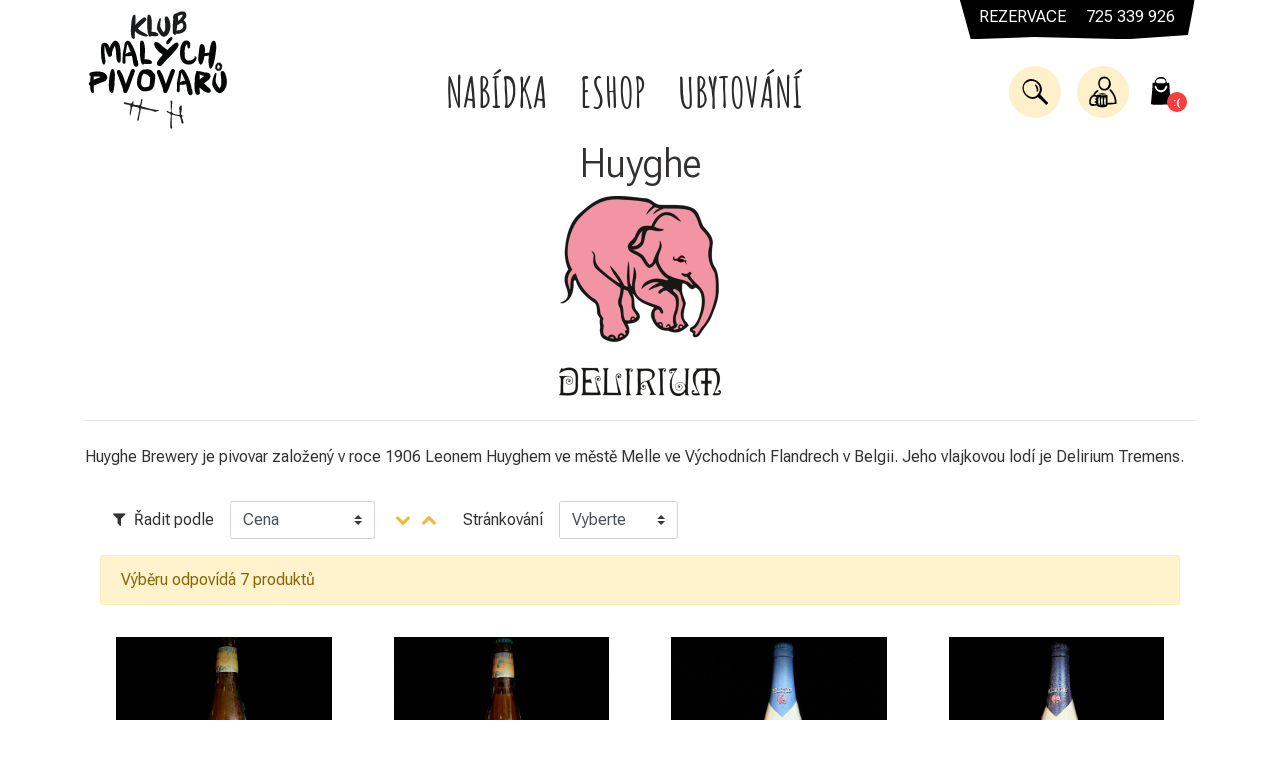

--- FILE ---
content_type: text/html; charset=utf-8
request_url: https://www.klubmalychpivovaru.cz/brands/huyghe/
body_size: 40209
content:

<!DOCTYPE html>
<html lang="cs-cz" class="no-js">
<head>
  <meta http-equiv="X-UA-Compatible" content="IE=edge" >

  <meta charset="utf-8">
  <title>Huyghe | Brands | KMP</title>
  <meta name="keywords" content="">
  <meta name="description" content="Huyghe Brewery je pivovar založený v roce 1906 Leonem Huyghem ve městě Melle ve Východních Flandrech v Belgii. Jeho vlajkovou lodí je Delirium Tremens.">
  <meta name="robots" content="index, follow">
  <meta name="google-site-verification" content="" >
  <meta name="seznam-wmt" content="BbETiBZCOp7qg5wHQGynjQl3ddgxdBMQ">
  <meta name="author" content="PROSEO Media | www.proseo.cz">
  <meta name="viewport" content="width=device-width, initial-scale=1, viewport-fit=cover, shrink-to-fit=no"> 
  <meta name="apple-mobile-web-app-capable" content="yes">
  <meta name="mobile-web-app-capable" content="yes">

  <link rel="alternate" title="KMP" href="/rss/rss.xml" type="application/rss+xml">
    

  <link rel="canonical" href="https://www.klubmalychpivovaru.cz/brands/huyghe/" />  

  <link href="//cdn.admio.net" rel="dns-prefetch">
  <link href="//cdn.admio.net"  rel="preconnect" crossorigin>
  
<!-- CSS -->
  <link rel="stylesheet" href="/css/theme.min.css" class="cssmerge css-theme">
  <link rel="stylesheet" href="//cdn.admio.net/css/default.css" class="cssmerge css-default">
  <link rel="stylesheet" href="//cdn.admio.net/css/fontello.css" class="cssmerge css-fontello">
  <link rel="stylesheet" href="//cdn.admio.net/lib/simple-lightbox/simple-lightbox.min.css" class="cssmerge css-simple-lightbox">
  <link rel="stylesheet" href="//cdn.admio.net/css/swiper.css" class="cssmerge css-swiper">
  <link rel="stylesheet" href="//cdn.admio.net/css/carousel.css" class="cssmerge css-carousel">
  <link rel="stylesheet" href="/css/custom.css?v=f9c9f837dab405fac6008968c464729d" class="cssmerge css-custom">
  <link rel="stylesheet" href="//cdn.admio.net/css/cookieconsent.css" class="cssmerge css-cc">
  <link rel="stylesheet" href="//cdn.admio.net/lib/ifrman/iframemanager.css" class="cssmerge css-ifrman">
  <link rel="stylesheet" href="//cdn.admio.net/css/eshop.css" class="cssmerge css-eshop">
  <link rel="stylesheet" href="//cdn.admio.net/lib/raty/jquery.raty.css" class="cssmerge css-raty">
<!-- /CSS -->
    

    
  <link rel="preconnect" href="https://fonts.googleapis.com">
  <link rel="preconnect" href="https://fonts.gstatic.com" crossorigin>  
  <link href="https://fonts.googleapis.com/css2?family=Roboto Flex:opsz,wght@8..144,400;8..144,700&display=swap" rel="stylesheet">
  <style>
    body {
      font-family: "Roboto Flex", sans-serif !important;
    }
  </style>

<!-- WebApp Favicon -->
 <link rel="apple-touch-icon" sizes="180x180" href="/ico/apple-touch-icon.png">
 <link rel="icon" type="image/png" sizes="32x32" href="/ico/favicon-32x32.png">
 <link rel="icon" type="image/png" sizes="16x16" href="/ico/favicon-16x16.png">
 <link rel="manifest" href="/ico/site.webmanifest">
 <link rel="mask-icon" href="/ico/safari-pinned-tab.svg" color="">
 <link rel="shortcut icon" href="/ico/favicon.ico">
 <meta name="msapplication-TileColor" content="">
 <meta name="msapplication-config" content="/ico/browserconfig.xml">
 <meta name="theme-color" content="">
<!-- /WebApp Favicon -->
  

  

<!-- FBOG/Open Graph Protocol-->
  <meta property="og:type" content="website">
  <meta property="og:site_name" content="KMP">
  <meta property="og:title" content="Brands">
  <meta property="og:description" content="Brands">
  <meta property="og:url" content="https://www.klubmalychpivovaru.cz/brands/huyghe/">
<!-- //FBOG/Open Graph Protocol -->
    


<!-- HeaderJS -->
  <script src="//cdn.admio.net/js/cookieconsent.js?v=3v"  nonce="8f67be5e0d4f1906e2160d0c00914ec4d780559e6ed387eb"  class="js-cc"></script>
  <script src="//cdn.admio.net/lib/ifrman/iframemanager.js?v=3v"  nonce="8f67be5e0d4f1906e2160d0c00914ec4d780559e6ed387eb"  class="js-ifrman" defer></script>
  <script src="//cdn.admio.net/lib/ifrman/config.js?v=3v"  nonce="8f67be5e0d4f1906e2160d0c00914ec4d780559e6ed387eb"  class="js-ifrman-config" defer></script>
<!-- /HeaderJS -->
  
 

		



	

	



	          

<script async src="https://www.googletagmanager.com/gtag/js?id=G-ZESY3GKDXM">
</script>
<script>
  window.dataLayer = window.dataLayer || [];
  function gtag(){dataLayer.push(arguments);}
  gtag('js', new Date());

  gtag('config', 'G-ZESY3GKDXM');
</script>	


<!-- dataLayer -->
<script>
  window.dataLayer = window.dataLayer || [];
  window.dataLayer.push({"event":"locale_ready","schema":"admio.dataLayer.v1","admio_vuid":"","defaultLang":"cz","locale":{"lang":"cz","langResolve":null,"countryCode":"cz","locale":"cs_CZ","locale_bcp47":"cs-CZ","dir":"ltr","hasLangSystem":false}});
</script>
<!-- //dataLayer -->

<!-- Google GTag -->
<script>
  function gtag(){dataLayer.push(arguments);}
    gtag('js', new Date());
    gtag('consent', 'default', {"analytics_storage":"denied","ad_storage":"denied","ad_user_data":"denied","ad_personalization":"denied"}  );
</script>

<script async src="https://www.googletagmanager.com/gtag/js?id=G-ZESY3GKDXM"></script>
<script>
  gtag('config', 'G-ZESY3GKDXM', {"admio_vuid":""});
</script>
<!-- //Google GTag -->

<!-- Smartlook -->
<script>
window.smartlook||(function(d) {
  var o=smartlook=function(){ o.api.push(arguments)},h=d.getElementsByTagName('head')[0];
  var c=d.createElement('script');o.api=new Array();c.async=true;c.type='text/javascript';
  c.charset='utf-8';c.src='https://rec.smartlook.com/recorder.js';h.appendChild(c);
  })(document);
  smartlook('init', 'c1e9cf3a475425a314fbaac554650268030ef206', { region: 'eu' });
  smartlook('record', { forms: true, numbers: true, emails: false, ips: true });
</script>
<!-- //Smartlook -->

<script type="text/plain" data-cookiecategory="analytics">
(function(c,l,a,r,i,t,y){
    c[a]=c[a]||function(){(c[a].q=c[a].q||[]).push(arguments)};
    t=l.createElement(r);t.async=1;t.src="https://www.clarity.ms/tag/"+i;
    y=l.getElementsByTagName(r)[0];y.parentNode.insertBefore(t,y);
})(window, document, "clarity", "script", "ui9g807qh5");
</script>
                                                                                                                                                                                                                                                                               

</head>
<body class="afe tc28 par10  brands  header-fullscreen    HasEshop Project" >


<script>
/* https://codepen.io/matuzo/pen/jMzyYr?editors=1111 */  
if(document.fonts) {
  const amaticSCRegular = new FontFace('Amatic SC Bold', 'url(https://cdn.admio.net/font/AmaticSC/AmaticSC-Bold.woff2), url(https://cdn.admio.net/font/AmaticSC/AmaticSC-Bold.woff)');
  document.fonts.add(amaticSCRegular);
  amaticSCRegular.load();
  amaticSCRegular.loaded.then((fontFace) => {
    // console.info('Current status', fontFace.status);
    // console.log(fontFace.family, 'loaded successfully.');
    
    // Add a class to the body element
    document.body.classList.add('amatic-sc-loaded');
    
  // Throw an error if loading wasn't successful
  }, (fontFace) => {
    // console.error('Current status', amaticSCRegular.status);
  });

  document.fonts.ready.then((fontFaceSet) => {
    // console.log(fontFaceSet.size, 'FontFaces loaded.');
  });
  
} else {
  // console.error('Sorry, unsupported browser');
}
</script>

  <div class="darkness"></div>
  <div id="top"></div>
  <div class="page-wrapper">

<div style="position:fixed;right:10px;top:54px;z-index:10000;width:340px;" class="container flashbox" id="flashbox"></div>


<header class="head" id="head">     
  <div class="head-section head-main fixed-top" id="site-header">    


  <nav class="navbar navbar-topper d-none d-lg-flex navbar-expand-lg navbar-light bg-white sl-fixed pt-0">
  <div class="container">
  <div class="collapse navbar-collapse">
        <ul class="navbar-nav navbar-topper-cta ml-auto">
           <li class="nav-item d-flex align-items-center text-white">
        <span class="mr-2">Rezervace</span><a class="nav-link py-0 pr-0 text-white" href="tel:+420 725 339 926"><strong class="ml-1 font-weight-normal">725 339 926</strong></a>
      </li>
    </ul>
    </div>
  </div>
</nav>


    <div class="navbar navbar-primary navbar-expand-lg navbar-light bg-white navbar-right ml-auto sl-fixed pl-0">    
      <div class="container position-relative">      
        <div id="logo">        
          <a class="navbar-brand ml-2 p-0" href="/" title="KMP " accesskey="1">          
            <img class="img-fluid" src="/img/logo.svg" alt="Jsme první klub svého druhu v Plzni. Ochutnat můžete z 10 druhů čepovaných piv z malých a středních Českých i zahraničních pivovarů (Německo, Belgie, Holandsko, Slovensko, Skotsko, USA). A dále neustále obměňovanou nabídku lahvových piv (vždy kolem 100 druhů)."  title="KMP ">
          </a>      
        </div>      
        <nav class="navbar position-static p-0 navbar-expand-lg d-none d-lg-block navbar-light navbar-dark navbar-right flex-grow-1" id="topmenu">        
            <!--navbar-right-->
            
<div id="main-nav" class="collapse navbar-collapse hc-nav hc-nav-1">           <ul class="navbar-nav mx-auto">

<li class="nav-item nav-item-sub"  id="tm11"><a href="/nabidka/" title="Nabídka" class="nav-link px-3"><span>Nabídka</span></a><ul class="lvl2 row no-gutters rounded-lg border border-primary"><li class="col-4 px-4 py-2 d-flex align-items-center" id="tm14"><div><!-- /pic/ico14_denni-menu.svg --><?xml version="1.0" encoding="utf-8"?>
<!-- Generator: Adobe Illustrator 15.1.0, SVG Export Plug-In . SVG Version: 6.00 Build 0)  -->
<!DOCTYPE svg PUBLIC "-//W3C//DTD SVG 1.1//EN" "http://www.w3.org/Graphics/SVG/1.1/DTD/svg11.dtd">
<svg version="1.1" id="Vrstva_1" xmlns="http://www.w3.org/2000/svg" xmlns:xlink="http://www.w3.org/1999/xlink" x="0px" y="0px"
	 width="56.693px" height="56.693px" viewBox="0 0 56.693 56.693" enable-background="new 0 0 56.693 56.693" xml:space="preserve">
<g>
	<path fill-rule="evenodd" clip-rule="evenodd" fill="#FFFFFF" d="M31.98,29.308l-1.313-16.26
		c-0.431-5.206,14.071,7.98,6.366,16.292l0.756,8.741c0.329,3.835-3.442,10.045-5.972,4.634
		C30.154,39.148,31.655,33.063,31.98,29.308L31.98,29.308L31.98,29.308z M32.486,37.683l0.729-8.436l-1.311-15.954
		c4.35,1.83,8.361,12.88,3.879,15.442l0.772,8.947C37.146,44.522,31.895,44.532,32.486,37.683L32.486,37.683L32.486,37.683z"/>
	<path fill-rule="evenodd" clip-rule="evenodd" fill="#FFFFFF" d="M20.237,25.538c-2.018-1.253-3.02-3.853-2.815-6.191
		c0.12-1.366,0.137-10.212,3.839-6.227c0.881-0.951,2.063-0.942,2.936,0c4.307-4.643,5.3,9.674,0.884,12.418l1.036,11.995
		c0.129,1.493,0.221,2.889-0.423,4.266c-2.652,5.668-6.802-0.678-6.492-4.266L20.237,25.538L20.237,25.538z M21.767,24.732
		c-1.691-0.558-3.066-2.646-2.851-5.114l0.529-6.062h0.144c0.484,0,0.882,0.389,0.893,0.872l0.116,4.947
		c0,0.375,0.304,0.681,0.68,0.681c0.376,0,0.679-0.305,0.679-0.681l0.137-5.819h0.256c0.485,0,0.882,0.389,0.893,0.872l0.116,4.947
		c0,0.375,0.305,0.681,0.68,0.681c0.375,0,0.68-0.305,0.68-0.681l0.116-4.947c0.011-0.485,0.408-0.872,0.893-0.872h0.143l0.53,6.062
		c0.214,2.468-1.159,4.556-2.851,5.114l1.103,12.76c0.579,6.704-4.567,6.711-3.987,0L21.767,24.732L21.767,24.732L21.767,24.732z"/>
	<path fill-rule="evenodd" clip-rule="evenodd" fill="#FFFFFF" d="M46.104,43.881c2.186-2.798,4.39-6.113,5.29-9.587
		C55.522,18.375,39.028,2.612,23.473,4.285c-7.441,0.8-13.006,5.51-16.405,11.993c-4.314,8.233-2.511,17.694,2.786,25.01
		c4.354,6.012,11.274,10.76,18.834,11.209C35.781,52.915,41.827,49.352,46.104,43.881L46.104,43.881z M27.85,6.472
		c10.905-0.207,19.704,8.245,21.624,18.682c1.527,8.314-1.631,15.948-8.348,21.014c-5.16,3.888-11.286,6.003-17.592,3.635
		c-6.386-2.4-12.555-8.41-14.823-14.636C3.179,19.965,9.446,6.825,27.85,6.472L27.85,6.472z"/>
</g>
</svg>
</div><div><a class="stretched-link text-white" href="/nabidka/denni-menu/" title="Denní menu"><span> Denní menu </span></a><span class="lvl2-link-popis small d-block"></span></div><li class="col-4 px-4 py-2 d-flex align-items-center" id="tm15"><div><!-- /pic/ico15_jidelni-listek.svg --><?xml version="1.0" encoding="utf-8"?>
<!-- Generator: Adobe Illustrator 15.1.0, SVG Export Plug-In . SVG Version: 6.00 Build 0)  -->
<!DOCTYPE svg PUBLIC "-//W3C//DTD SVG 1.1//EN" "http://www.w3.org/Graphics/SVG/1.1/DTD/svg11.dtd">
<svg version="1.1" id="Vrstva_1" xmlns="http://www.w3.org/2000/svg" xmlns:xlink="http://www.w3.org/1999/xlink" x="0px" y="0px"
	 width="56.693px" height="56.693px" viewBox="0 0 56.693 56.693" enable-background="new 0 0 56.693 56.693" xml:space="preserve">
<g>
	<path fill-rule="evenodd" clip-rule="evenodd" fill="#FFFFFF" d="M11.126,36.926c-0.015,0.48,0.165,1.667,0.35,1.946
		c5.133-0.053,15.146-0.196,20.447-0.06c0.96,0.023,0.646-0.796,0.815-1.887C26.342,36.338,17.526,36.351,11.126,36.926
		L11.126,36.926z M12.87,35.531c6.158,0,12.316,0,18.474,0C32.183,23.459,12.007,23.364,12.87,35.531L12.87,35.531z M20.189,25.423
		c0.66,0.618,2.302,0.254,3.486,0.35C24.14,22.861,20.29,23.451,20.189,25.423L20.189,25.423z M20.886,11.133
		c2.675-0.229,6.271,0.461,8.365-0.349c-3.011-0.707-5.675-1.76-8.714-2.439C20.58,9.348,20.347,10.626,20.886,11.133L20.886,11.133
		z M37.964,11.133c0.113,0.819,0.551,1.308,0.352,2.439c2.183,0.491,6.445-1.1,6.969,1.046c-0.526,2.146-4.786,0.554-6.969,1.045
		c0,0.929,0,1.858,0,2.787c2.259,0.414,6.322-0.979,6.969,1.046c-0.526,2.146-4.786,0.556-6.969,1.045c0,1.045,0,2.091,0,3.136
		c2.213,0.576,6.925-1.347,6.969,1.396c-1.191,1.364-4.697,0.414-6.969,0.696c0,0.93,0,1.859,0,2.79
		c2.183,0.488,6.445-1.101,6.969,1.044c-0.526,2.146-4.786,0.557-6.969,1.045c0,1.046,0,2.093,0,3.138
		c2.109,0.562,6.55-1.206,6.969,1.046c-0.989,1.566-4.835,0.275-6.969,0.696c0,1.045,0,2.093,0,3.137
		c2.213,0.575,6.925-1.349,6.969,1.395c-1.077,1.477-4.772,0.339-6.969,0.695c0,1.048,0,2.093,0,3.139c3.485,0,6.969,0,10.455,0
		c0-11.967,0-23.933,0-35.901C41.799,8.227,33.9,7.532,27.51,8.344C31.303,8.966,34.247,10.434,37.964,11.133L37.964,11.133z
		 M19.144,5.905c10.458,0,20.913,0,31.371,0c0.579,12.435,0.579,27.3,0,39.734c-3.391,0.791-8.233,0.131-12.199,0.35
		c-0.955,0.787,0.229,3.714-0.698,4.53c-10.457,0-21.309,0.637-31.873-0.053c0-13.012,0.504-25.601,0.504-38.614
		c4.065,0,8.132-0.371,12.199-0.371C19.354,10.296,18.237,7.088,19.144,5.905L19.144,5.905z M22.281,27.514
		c-2.865,1.317-5.546,2.819-5.925,6.622c-0.698,0-1.394,0-2.091,0C15.167,30.16,17.766,27.88,22.281,27.514L22.281,27.514z
		 M8.007,48.825l27.665-0.186c1.225-3.16,0.269-28.161,0.219-33.786c-0.009-0.84-0.691-1.529-1.532-1.529L9.563,13.296
		C7.298,16.103,8.007,43.463,8.007,48.825L8.007,48.825z"/>
</g>
</svg>
</div><div><a class="stretched-link text-white" href="/nabidka/jidelni-listek/" title="Jídelní lístek"><span> Jídelní lístek </span></a><span class="lvl2-link-popis small d-block"></span></div><li class="col-4 px-4 py-2 d-flex align-items-center" id="tm16"><div><!-- /pic/ico16_alkohol.svg --><?xml version="1.0" encoding="utf-8"?>
<!-- Generator: Adobe Illustrator 15.1.0, SVG Export Plug-In . SVG Version: 6.00 Build 0)  -->
<!DOCTYPE svg PUBLIC "-//W3C//DTD SVG 1.1//EN" "http://www.w3.org/Graphics/SVG/1.1/DTD/svg11.dtd">
<svg version="1.1" id="Vrstva_1" xmlns="http://www.w3.org/2000/svg" xmlns:xlink="http://www.w3.org/1999/xlink" x="0px" y="0px"
	 width="56.693px" height="56.693px" viewBox="0 0 56.693 56.693" enable-background="new 0 0 56.693 56.693" xml:space="preserve">
<g>
	<path fill-rule="evenodd" clip-rule="evenodd" fill="#FFFFFF" d="M13.829,22.426c-0.429,1.565-0.271,3.771-1.112,4.629
		c-0.851,0.871-3.014,0.671-4.221,1.271C2.73,31.194,5.29,45.115,8.635,47.793c1.47,1.177,10.38,1.748,12.347,0.839
		c0.063-0.029,0.124-0.061,0.185-0.094c-0.014,0.28-0.026,1.254-0.037,1.52c-4.114,1.432-11.821,1.243-13.865-1.252
		c-1.437-1.755-2.003-3.88-2.456-6.251C3.828,37.41,1.58,28.61,9.025,26.47c0.445-0.127,2.334-0.057,2.813-0.704
		c0.656-0.884,0.542-6.104,0.176-8.088c-0.086-0.468-0.58-0.931-0.704-1.585c-0.215-1.133-0.105-2.688,0.333-3.51
		c0.534-1.005,6.863-1.183,7.402,0.27c0.312,0.844,0.372,2.184,0.179,3.24c-0.133,0.732-0.605,1.191-0.704,1.76
		c-0.154,0.897-0.493,6.797,0,7.738c0.224,0.427,1.246,0.739,2.362,1.039c0.024,0.338,0.13,1.16,0.162,1.53
		c-2.24-0.645-5.029-1.565-4.162-5.735C15.477,22.426,15.236,22.426,13.829,22.426L13.829,22.426z"/>
	<path fill-rule="evenodd" clip-rule="evenodd" fill="#FFFFFF" d="M19.576,38.605c0.538-1.114-1.916-1.186-4.367-1.107
		c-5.804,0.184-5.411,1.073-0.013,1.507C17.234,39.167,19.249,39.286,19.576,38.605L19.576,38.605z M11.624,36.671
		c2.316,0,4.634,0,6.95,0c2.545,0,2.683-1.935,0.1-1.935c-2.24,0-4.48,0-6.72,0C9.398,34.736,8.941,36.671,11.624,36.671
		L11.624,36.671z M21.583,40.766c-1.406,3.057-3.421,6.716-8.689,5.226c-1.685-0.478-3.249-3.724-4.044-5.452
		c-1.111-2.413-1.728-4.729-1.583-7.914c3.728,0.287,4.167-2.628,7.877-2.604c2.758,0.018,4.447,1.443,6.218,2.178
		c0.145,1.842,0.262,3.824,0.263,5.832C21.626,38.945,21.61,39.86,21.583,40.766L21.583,40.766z"/>
	<path fill-rule="evenodd" clip-rule="evenodd" fill="#FFFFFF" d="M23.533,43.366c0.499,1.964-0.828,4.641,0.404,5.864
		c0.878,0.873,3.493-0.776,6.071-0.776c2.58,0,5.486,1.645,6.264,0.574c1.206-1.662-0.49-3.464,0.202-5.662
		C32.161,43.366,27.847,43.366,23.533,43.366L23.533,43.366z M24.948,33.458c-2.741,8.313,10.516,10.084,10.516,2.021
		c0-3.553-3.328-5.878-6.875-5.056C26.09,31.003,25.168,32.79,24.948,33.458L24.948,33.458z M27.577,21.728
		c-0.604,1.727-5.506,1.906-4.044,5.865c4.313,0,8.627,0,12.941,0c1.34-4.247-3.505-4.017-4.044-6.27
		c-0.277-1.164,0.691-2.336,0.606-4.044c-1.954,0-3.909,0-5.864,0C26.757,19.434,28.086,20.275,27.577,21.728L27.577,21.728z
		 M33.243,6.426c0.641,1.188-0.173,4.258-0.004,6.405c0.056,0.699,0.674,1.78,0.809,3.034c0.215,1.983-0.6,4.403-0.404,5.055
		c0.302,1.007,2.543,1.238,3.438,2.831c0.688,1.221,0.885,3.144,0.893,5.276v0.241c-0.008,2.623-0.285,5.532-0.285,7.829
		c0,4.197,0.997,11.789-0.809,13.145c-1.012,0.76-12.47,1.04-14.133,0.202c-1.003-0.506-0.046-7.304-0.051-14.009
		c-0.003-5.917-1.109-11.588-0.387-12.689c0.492-0.752,3.961-1.818,4.257-2.826c0.075-0.256-0.564-1.773-0.606-2.225
		c-0.244-2.638,0.915-4.457,1.011-6.066c0.083-1.365-0.909-4.619-0.247-6.05C27.13,5.701,32.794,5.597,33.243,6.426L33.243,6.426z"
		/>
	<path fill-rule="evenodd" clip-rule="evenodd" fill="#FFFFFF" d="M28.993,31.637c2.974-0.682,5.918,1.281,5.055,5.055
		c-0.934,4.086-9.287,4.154-8.088-2.224C26.162,33.388,27.185,32.052,28.993,31.637L28.993,31.637z"/>
	<path fill-rule="evenodd" clip-rule="evenodd" fill="#FFFFFF" d="M38.459,34.697c0.386,4.389,1.057,8.445,1.456,12.816
		c0.021,0.232,0.185,0.417,0.413,0.467c2.36,0.512,8.554,0.517,10.773-0.194c0.156-0.051,0.271-0.158,0.331-0.312
		c1.174-3.032,1.083-9.029,1.563-12.645c0.035-0.272-0.143-0.525-0.41-0.584c-2.328-0.507-10.867-0.231-13.623-0.121
		c-0.148,0.006-0.275,0.066-0.373,0.179C38.489,34.416,38.446,34.549,38.459,34.697L38.459,34.697z M50.734,44.442
		c-1.093,1.886-8.319,2.313-9.582,0.335c-0.65-1.019-0.507-3.15-0.716-4.676c-0.205-1.505-0.452-2.826-0.642-4.142
		c-0.021-0.147,0.015-0.282,0.105-0.399s0.214-0.185,0.361-0.2c3.335-0.349,7.86,0.242,10.986,0.268
		c0.159,0.001,0.295,0.065,0.397,0.187s0.143,0.267,0.118,0.423C51.353,38.814,51.588,42.97,50.734,44.442L50.734,44.442z
		 M49.778,38.467h-7.797c-0.164,0-0.307,0.068-0.41,0.196s-0.14,0.281-0.105,0.442c0.37,1.712-0.178,3.656,0.781,4.873
		c1.051,1.337,6.588,1.219,7.505-0.424c0.772-1.382,0.196-2.835,0.541-4.451c0.034-0.16-0.002-0.313-0.105-0.44
		C50.084,38.535,49.942,38.467,49.778,38.467L49.778,38.467z M48.286,39.231c-7.052,0.099-1.996,1.639,0.135,0.535
		c0.118-0.061,0.177-0.191,0.145-0.32C48.534,39.317,48.42,39.229,48.286,39.231L48.286,39.231z"/>
</g>
</svg>
</div><div><a class="stretched-link text-white" href="/nabidka/napojovy-listek/" title="Nápojový lístek"><span> Nápojový lístek </span></a><span class="lvl2-link-popis small d-block"></span></div></ul><li class="nav-item nav-item-sub"  id="tm9"><a href="/eshop/" title="Eshop" class="nav-link px-3"><span>Eshop</span></a><ul class="lvl2 row no-gutters rounded-lg border border-primary"><li class="col-4 px-4 py-2 d-flex align-items-center" id="tm17"><div><!-- /pic/ico17_lezaky.svg --><?xml version="1.0" encoding="utf-8"?>
<!-- Generator: Adobe Illustrator 15.1.0, SVG Export Plug-In . SVG Version: 6.00 Build 0)  -->
<!DOCTYPE svg PUBLIC "-//W3C//DTD SVG 1.1//EN" "http://www.w3.org/Graphics/SVG/1.1/DTD/svg11.dtd">
<svg version="1.1" id="Vrstva_1" xmlns="http://www.w3.org/2000/svg" xmlns:xlink="http://www.w3.org/1999/xlink" x="0px" y="0px"
	 width="56.693px" height="56.693px" viewBox="0 0 56.693 56.693" enable-background="new 0 0 56.693 56.693" xml:space="preserve">
<g>
	<path fill-rule="evenodd" clip-rule="evenodd" fill="#FFFFFF" d="M11.538,37.44c-0.01-2.623,2.151-5.371,3.51-2.326
		c1.221,2.737,3.845,3.314,4.917-2.518c0.333-1.81,1.216-0.94,2.227-0.087c3.51,2.962,3.662-2.113,3.595-5.097
		c-0.043-1.95,1.115-5.845,3.609-2.453c1.417,1.925,4.831,1.38,7.333-1.78l0.007-0.008c0.497,0.458,0.895,1.133,1.188,2.108
		c1.341,4.45,1.543,8.291,0.963,12.942c-0.638,5.108-1.903,9.04-6.793,9.602C21.062,49.081,11.594,50.537,11.538,37.44L11.538,37.44
		z M19.988,38.411c-0.058,2.72-0.298,5.159-0.905,6.209c-0.798,1.385-1.929,0.625-2.9-1.863c0.592,0.562,1.167,0.481,1.631-0.322
		c0.361-0.623,0.592-1.734,0.732-3.102C19.023,39.139,19.509,38.845,19.988,38.411L19.988,38.411z M27.229,34.467
		c0.112,4.038,0.012,8.604-0.882,10.153c-0.739,1.28-1.761,0.728-2.679-1.329c0.41,0.132,0.797-0.071,1.127-0.645
		c0.685-1.187,0.905-4.14,0.919-7.271C26.312,35.273,26.846,35.005,27.229,34.467L27.229,34.467z M35,29.029
		c0.262,3.812,0.752,13.222-0.616,15.591c-0.689,1.195-1.625,0.791-2.494-0.939c0.342,0.024,0.663-0.195,0.943-0.682
		c1.35-2.338,0.892-11.526,0.627-15.433C34.296,27.769,34.946,28.246,35,29.029L35,29.029z M38.569,21.545
		c8.595-11.603,24.343,20.569,2.612,22.53c-0.615,0.056-1.097,0.025-1.468-0.072c-1.163,4.13-3.373,6.925-7.154,7.465
		c-3.152,0.454-8.53,0.516-14.343,0.057c-5.452-0.435-7.823-4.33-8.908-9.345c-5.451-3.856-5.163-10.132-4.313-12.391
		c1.929-5.12,0.994-8.146,0.266-12.02c-0.857-4.548,0.669-9.524,6.98-9.524c3.054,0,4.223,0.01,5.872-1.984
		c2.576-3.108,7.745-0.366,10.049,1.48c2.85,2.284,3.472,1.961,6.058,1.218c5.271-1.522,6.527,7.505,4.611,10.827
		c-0.239,0.415-0.399,0.714-0.519,0.948C38.405,20.983,38.49,21.253,38.569,21.545L38.569,21.545z M40.656,38.274
		c1.005,0.476,2.086,1.075,2.837,1.132c6.372,1.411,8.963-15.026,1.303-16.542c-3.305-0.163-3.784,2.407-4.991,4.196
		C40.521,30.734,40.937,34.359,40.656,38.274L40.656,38.274z"/>
</g>
</svg>
</div><div><a class="stretched-link text-white" href="/eshop/lezaky/" title="Ležáky"><span> Ležáky </span></a><span class="lvl2-link-popis small d-block"></span></div><li class="col-4 px-4 py-2 d-flex align-items-center" id="tm18"><div><!-- /pic/ico18_specialy.svg --><?xml version="1.0" encoding="utf-8"?>
<!-- Generator: Adobe Illustrator 15.1.0, SVG Export Plug-In . SVG Version: 6.00 Build 0)  -->
<!DOCTYPE svg PUBLIC "-//W3C//DTD SVG 1.1//EN" "http://www.w3.org/Graphics/SVG/1.1/DTD/svg11.dtd">
<svg version="1.1" id="Vrstva_1" xmlns="http://www.w3.org/2000/svg" xmlns:xlink="http://www.w3.org/1999/xlink" x="0px" y="0px"
	 width="56.693px" height="56.693px" viewBox="0 0 56.693 56.693" enable-background="new 0 0 56.693 56.693" xml:space="preserve">
<g>
	<path fill-rule="evenodd" clip-rule="evenodd" fill="#FFFFFF" d="M19.699,6.936c5.761,0,11.52,0,17.28,0
		c-1.338,3.246,0.312,6.292,1.344,9.792c0.664,2.256,2.005,4.922,1.727,6.913c-0.245,1.77-1.801,2.458-3.647,3.456
		c-1.325,0.716-3.986,1.378-4.799,2.303c-0.867,0.987-1.412,4.817-1.536,6.528c-0.177,2.397-0.506,6.113,0.768,8.063
		c1.011,1.551,7.344,1.464,7.295,3.649c-0.051,2.338-6.869,2.111-9.791,2.111c-3.098,0-9.519,0.064-9.792-1.92
		c-0.383-2.789,6.08-1.947,7.296-3.647c1.27-1.774,0.973-5.402,0.768-8.256c-0.139-1.945-0.558-5.291-1.344-6.336
		c-0.788-1.047-3.592-1.875-4.8-2.496c-1.183-0.607-2.229-0.969-2.991-1.791c-1.293-1.394-0.899-3.083-0.396-4.726
		C18.411,16.246,20.953,11.754,19.699,6.936L19.699,6.936z M21.019,12c-0.694,1.938-1.047,3.832-1.704,6.072
		c-0.371,1.268-1.888,3.891-1.536,5.568c1.141,5.143,19.759,4.428,21.119,0c0.373-1.734-1.021-4.206-1.536-5.952
		c-0.622-2.109-1.053-3.953-1.728-5.76C30.695,11.592,25.581,11.313,21.019,12L21.019,12z M26.804,44.566
		c0.722,0.283,2.156,0.283,2.879,0c-1.321-4.288-0.785-10.585,0.384-14.59c-1.274,0.237-2.14,0.125-3.455,0
		C27.712,33.877,28.541,40.67,26.804,44.566L26.804,44.566z M19.699,47.639c4.368,1.329,13.255,1.842,17.322,0.021
		C33.566,44.955,22.959,45.379,19.699,47.639L19.699,47.639z"/>
	<path fill-rule="evenodd" clip-rule="evenodd" fill="#FFFFFF" d="M34.834,16.053c0.447,1.515,1.199,3.215,1.561,4.771
		c0.514,2.22-1.347,4.227-0.984,2.139c0.374-1.733-1.021-4.205-1.534-5.951C32.94,13.842,33.799,12.536,34.834,16.053L34.834,16.053
		z"/>
</g>
</svg>
</div><div><a class="stretched-link text-white" href="/eshop/specialy/" title="Speciály"><span> Speciály </span></a><span class="lvl2-link-popis small d-block"></span></div><li class="col-4 px-4 py-2 d-flex align-items-center" id="tm19"><div><!-- /pic/ico19_pale-ale.svg --><?xml version="1.0" encoding="utf-8"?>
<!-- Generator: Adobe Illustrator 15.1.0, SVG Export Plug-In . SVG Version: 6.00 Build 0)  -->
<!DOCTYPE svg PUBLIC "-//W3C//DTD SVG 1.1//EN" "http://www.w3.org/Graphics/SVG/1.1/DTD/svg11.dtd">
<svg version="1.1" id="Vrstva_1" xmlns="http://www.w3.org/2000/svg" xmlns:xlink="http://www.w3.org/1999/xlink" x="0px" y="0px"
	 width="56.693px" height="56.693px" viewBox="0 0 56.693 56.693" enable-background="new 0 0 56.693 56.693" xml:space="preserve">
<g>
	<path fill-rule="evenodd" clip-rule="evenodd" fill="#FFFFFF" d="M16.753,4.678c7.826,0,15.651,0,23.478,0
		c1.085,8.173,7.14,18.204,1.451,24.929c-1.237,1.463-2.918,2.776-4.797,3.89c-2.068,1.228-4.288,2.172-6.579,2.889
		c-0.194,2.77-0.268,4.72,0.544,6.874c1.272,3.379,10.18,2.466,9.621,6.194c-0.423,2.824-12.452,2.705-16.7,2.42
		c-2.515-0.169-7.585-0.658-7.503-2.904c0.097-2.626,9.497-3.825,10.407-6.051c0.787-1.924,0.335-4.183,0-6.293
		c-4.197-1.547-8.032-3.459-10.808-6.429c-4.286-4.583-3.627-9.06-2.063-14.656C14.81,11.944,16.036,8.567,16.753,4.678
		L16.753,4.678z M28.385,36.641c0.18-0.011,0.371-0.026,0.569-0.048c0.091,2.563,0.063,5.052,0.579,6.874
		c1.114,3.937,6.44,3.23,9.244,5.504c-5.012,2.237-15.428,1.869-20.815,0.241c1.894-1.9,9.158-2.872,10.166-5.809
		C28.37,42.701,28.667,38.695,28.385,36.641L28.385,36.641z M24.796,34.13c-1.298-0.447-2.657-0.911-3.445-1.375
		c-2.652-1.56-6.676-4.8-7.261-8.229c-0.724-4.243,1.148-7.041,1.937-11.618c1.974,1.183,3.694-0.874,5.566-0.968
		c1.654-0.084,3.207,1.178,4.841,1.21c1.997,0.039,3.825-1.395,5.809-1.453c2.936-0.084,5.403,1.847,8.228,0.484
		c0.884,4.282,3.41,8.92,1.938,13.554c-0.846,2.655-3.07,4.595-5.699,6.124C32.77,34.153,29.423,35.491,24.796,34.13L24.796,34.13z"
		/>
	<path fill-rule="evenodd" clip-rule="evenodd" fill="#FFFFFF" d="M39.941,19.346c0.746,3.244,0.618,6.827-2.021,9.34
		c-1.402,1.335-5.941,2.55-1.871-0.472c1.199-0.89,2.133-1.923,2.615-3.144c0.729-1.846,0.478-3.694-0.068-5.509
		C37.918,17.308,39.527,17.55,39.941,19.346L39.941,19.346z"/>
</g>
</svg>
</div><div><a class="stretched-link text-white" href="/eshop/pale-ale/" title="Pale Ale"><span> Pale Ale </span></a><span class="lvl2-link-popis small d-block"></span></div><li class="col-4 px-4 py-2 d-flex align-items-center" id="tm20"><div><!-- /pic/ico20_stouty.svg --><?xml version="1.0" encoding="utf-8"?>
<!-- Generator: Adobe Illustrator 15.1.0, SVG Export Plug-In . SVG Version: 6.00 Build 0)  -->
<!DOCTYPE svg PUBLIC "-//W3C//DTD SVG 1.1//EN" "http://www.w3.org/Graphics/SVG/1.1/DTD/svg11.dtd">
<svg version="1.1" id="Vrstva_1" xmlns="http://www.w3.org/2000/svg" xmlns:xlink="http://www.w3.org/1999/xlink" x="0px" y="0px"
	 width="56.693px" height="56.693px" viewBox="0 0 56.693 56.693" enable-background="new 0 0 56.693 56.693" xml:space="preserve">
<g>
	<g>
		<path fill="#FFFFFF" d="M24.612,3.64c1.115,0,2.23,0,3.346,0c1.931,0.426,4.203,1.743,6.691,2.059
			c2.461,0.312,5.033-0.389,6.178,1.286c0.719,1.054,0.213,3.296,0.257,4.633c0.087,2.673,0.559,5.578,0.772,8.235
			c0,0.687,0,1.373,0,2.06c0.154,5.104-2.837,9.199-3.346,16.214c-0.319,4.381,0.741,11.508-0.516,13.125
			c-1.45,1.862-4.018,1.07-5.918,1.801c-2.574,0-5.148,0-7.722,0c-1.703-0.896-5.02,0.194-6.177-1.801
			c-1.043-1.801-0.009-5.787,0-8.237c0.027-6.905-2.29-14.132-3.345-18.787c0-2.401,0-4.804,0-7.205
			c0.015-2.459,0.948-4.772,0.772-6.692c-0.071-0.766-0.688-0.993-0.515-1.801C15.97,4.407,21.13,5.625,24.612,3.64z M21.266,6.728
			c-0.444,0.049-1.241-0.176-1.802,0c0.42-0.132-3.373,1.455-2.573,2.573c0.343,0.48,2.857,0,2.831,0
			c3.318-0.111,5.082,0.175,7.206,1.544c0.473,0.305,2.222,3.124,3.603,2.574c1.397-0.558,0.557-5.131,3.346-2.831
			c1.524,1.257,0.712,1.019,1.802-0.258c0.271-0.318,3.872-1.927,3.861-2.059c-0.1-1.13-4.289-0.666-5.146-0.771
			c-3.292-0.407-6.416-2.216-9.266-1.802C23.77,5.896,22.679,6.573,21.266,6.728z M16.634,18.31c0,9.245,3.379,14.461,3.346,24.706
			c-0.004,1.414-0.903,6.219-0.257,7.207c0.386,0.593,2.623,0.633,3.86,0.772c3.043,0.346,11.965,0.734,13.125-0.772
			c1.024-1.332-0.198-9.184,0-12.095c0.393-5.748,2.556-9.245,3.09-14.928c0.086-0.927,0.73-5.005,0-5.661
			c-0.105-0.094-4.026,0-5.662,0c-6.608,0-11.957-0.389-17.243,0c-0.291,0.021-0.125,0.097-0.258,0.257
			C16.58,17.859,16.634,18.22,16.634,18.31z"/>
		<path fill="#FFFFFF" d="M35.677,24.486c2.567-0.897,0.41,4.454-0.256,6.948c-0.898,3.361-0.759,4.805-1.287,7.207
			c-0.493,2.239-2.234,3.16-1.803-2.06c0.146-1.751,1.458-5.325,1.803-6.948C34.597,27.447,33.916,25.104,35.677,24.486z"/>
	</g>
</g>
</svg>
</div><div><a class="stretched-link text-white" href="/eshop/stouty/" title="Stouty"><span> Stouty </span></a><span class="lvl2-link-popis small d-block"></span></div><li class="col-4 px-4 py-2 d-flex align-items-center" id="tm21"><div><!-- /pic/ico21_trapisticke.svg --><?xml version="1.0" encoding="utf-8"?>
<!-- Generator: Adobe Illustrator 15.1.0, SVG Export Plug-In . SVG Version: 6.00 Build 0)  -->
<!DOCTYPE svg PUBLIC "-//W3C//DTD SVG 1.1//EN" "http://www.w3.org/Graphics/SVG/1.1/DTD/svg11.dtd">
<svg version="1.1" id="Vrstva_1" xmlns="http://www.w3.org/2000/svg" xmlns:xlink="http://www.w3.org/1999/xlink" x="0px" y="0px"
	 width="56.693px" height="56.693px" viewBox="0 0 56.693 56.693" enable-background="new 0 0 56.693 56.693" xml:space="preserve">
<path fill-rule="evenodd" clip-rule="evenodd" fill="#FFFFFF" d="M43.484,7.013c-1.279-2.64-6.232-1.884-9.632-2.89
	c-7.784-3.301-8.111-1.621-16.135,0.964c-1.343,0.351-3.449-0.182-4.334,1.204c-1.832,2.867-0.916,10.094,0.565,12.958
	c1.068,2.065,2.631,3.919,4.492,6.306c0.666,0.855,1.646,2.078,2.647,3.371c0.92,1.188,2.809,2.742,2.891,3.371
	c-0.027-0.203-0.901,1.784-0.963,2.167c-0.171,1.034-0.219,2.975,0,4.093c0.404,2.064,0.444,0.884,0,2.891
	c-0.257,1.156-0.007,4.697-0.481,5.296c-0.458,0.577-4.523,1.354-4.816,1.444c-1.915,0.597-3.918,0.446-3.853,2.649
	c0.121,4.161,15.315,3.674,19.746,3.371c3.252-0.222,9.083-0.955,8.668-3.853c-0.396-2.781-7.314-2.162-8.426-3.854
	c-0.566-0.86,0.084-2.609-0.241-4.333c-0.161-0.856-0.951-1.769-0.963-2.168c-0.012-0.375,0.642-1.352,0.723-1.926
	c0.365-2.621,0.012-4.762-0.964-6.021c3.442-3.857,7.98-8.235,10.511-13.34C44.394,15.733,44.915,9.972,43.484,7.013z M16.721,7.692
	c7.297,0.694,16.143,0.788,23.06-0.163c2.3-0.316,3.633,1.336,0.642,1.535c-7.265,0.481-16.614,1.017-24.099-0.039
	C13.38,8.609,14.287,7.462,16.721,7.692z M29.276,23.387c0.005-0.001-1.515,0.32-1.926,0c-1.06-0.828,0.861-2.771-0.241-4.093
	c-0.512-0.616-2.893,0.793-4.094-0.242c-0.337-0.292-0.677-1.97-0.241-2.407c0.604-0.605,4.082,0.009,4.094,0
	c0.621-0.518-0.568-3.606,0.241-4.334c0.72-0.649,2.093-0.15,2.408,0.241c1.036,1.283-0.732,2.433,0,4.094
	c2.191-0.635,5.896,0.167,4.335,2.166c-0.854,1.093-2.923-0.735-4.094,0.241C28.753,19.891,30.219,22.723,29.276,23.387z
	 M25.183,40.966c1.586-0.984,5.645-0.44,6.261,0c1.647,1.173,1.039,6.444,0,6.982c-0.767,0.397-5.187,0.682-6.502,0
	C23.297,47.095,23.852,41.791,25.183,40.966z M33.371,48.188c1.524-0.102,7.483,1.84,7.465,2.649
	c-0.044,1.778-11.447,2.28-14.208,2.167c-2.347-0.098-11.28-0.578-11.318-2.167c-0.019-0.903,6.443-2.7,7.465-2.649
	c0.653,0.031,0.751,0.698,1.686,0.964c1.473,0.418,5.37,0.358,6.984,0C32.263,48.969,32.888,48.221,33.371,48.188z M32.167,38.557
	c-0.379,0.634-6.241,1.704-7.465,0.481c-0.555-0.556-0.59-4.909,0-5.538c0.14-0.15,0.772,0.093,0.963,0.002
	c1.143-0.56,5.006-0.703,5.78-0.241C32.372,33.815,32.82,37.465,32.167,38.557z M37.465,24.109
	c-2.611,3.4-6.891,10.797-13.004,6.742c-1.725-1.144-3.08-4.211-5.057-6.742c-2.224-2.848-4.5-4.598-5.295-7.464
	c2.371,0.277,4.588,0.708,7.224,0.723c0,0.963,0,1.926,0,2.888c1.444,0,2.889,0,4.333,0c0.523,1.607-0.764,3.177,0,4.094
	c0.895,1.074,3.299-0.272,5.057,0.241c0.123-1.401-0.272-3.321,0.24-4.335c2.528,0.202,5.075,0.421,4.094-2.888
	c2.433-0.296,5.116-0.342,7.465-0.723C41.56,19.198,39.427,21.553,37.465,24.109z"/>
<path fill-rule="evenodd" clip-rule="evenodd" fill="#FFFFFF" d="M29.429,35.302c0,0-0.14-1.901,0.138-2.04
	c0.278-0.139,0.727-0.31,0.865,0.417S30.293,37.48,29.429,35.302L29.429,35.302z"/>
<path fill-rule="evenodd" clip-rule="evenodd" fill="#FFFFFF" d="M29.429,42.265c0,0-0.14-1.901,0.138-2.04
	c0.278-0.139,0.727-0.31,0.865,0.417S30.293,44.445,29.429,42.265L29.429,42.265z"/>
</svg>
</div><div><a class="stretched-link text-white" href="/eshop/trapisticke/" title="Trapistické"><span> Trapistické </span></a><span class="lvl2-link-popis small d-block"></span></div><li class="col-4 px-4 py-2 d-flex align-items-center" id="tm22"><div><!-- /pic/ico22_ochucena.svg --><?xml version="1.0" encoding="utf-8"?>
<!-- Generator: Adobe Illustrator 15.1.0, SVG Export Plug-In . SVG Version: 6.00 Build 0)  -->
<!DOCTYPE svg PUBLIC "-//W3C//DTD SVG 1.1//EN" "http://www.w3.org/Graphics/SVG/1.1/DTD/svg11.dtd">
<svg version="1.1" id="Vrstva_1" xmlns="http://www.w3.org/2000/svg" xmlns:xlink="http://www.w3.org/1999/xlink" x="0px" y="0px"
	 width="56.693px" height="56.693px" viewBox="0 0 56.693 56.693" enable-background="new 0 0 56.693 56.693" xml:space="preserve">
<g>
	<path fill-rule="evenodd" clip-rule="evenodd" fill="#FFFFFF" d="M38.432,30.442c-0.025-0.094-0.021-0.19,0.021-0.277
		c0.799-1.646,7.421,1.103,6.928,3.682c-0.05,0.255-0.158,0.843-0.33,0.654c-1.729-1.895-3.4-2.68-5.76-3.418
		C39.044,31.006,38.51,30.71,38.432,30.442L38.432,30.442z"/>
	<path fill-rule="evenodd" clip-rule="evenodd" fill="#FFFFFF" d="M49.598,35.132c-0.186-1.522-0.525-3.207-1.312-4.541
		c-3.597-6.122-13.448-5.899-17.687-0.64c-2.029,2.518-2.29,5.655-1.35,8.674c1.198,3.828,4.639,6.168,8.489,6.784
		c3.164,0.505,6.728-0.155,9.171-2.328C49.206,41.043,49.964,38.107,49.598,35.132L49.598,35.132z M32.027,31.571
		c2.245-3.555,6.831-4.597,10.599-3.002c3.001,1.27,4.79,3.906,4.996,7.144c0.158,2.484-0.46,4.904-2.562,6.434
		c-2.125,1.547-5.366,2.259-7.853,1.669C31.141,42.375,28.237,37.571,32.027,31.571L32.027,31.571z"/>
	<path fill-rule="evenodd" clip-rule="evenodd" fill="#FFFFFF" d="M20.301,36.608c0.048-0.085,0.119-0.149,0.211-0.181
		c1.729-0.6,4.468,6.026,2.294,7.501c-0.214,0.146-0.707,0.484-0.696,0.229c0.118-2.562-0.509-4.299-1.656-6.489
		C20.334,37.439,20.166,36.852,20.301,36.608L20.301,36.608z"/>
	<path fill-rule="evenodd" clip-rule="evenodd" fill="#FFFFFF" d="M24.88,47.82c0.945-1.208,1.896-2.64,2.284-4.139
		C28.949,36.808,21.825,30,15.11,30.723c-3.215,0.345-5.619,2.379-7.087,5.178c-1.86,3.555-1.082,7.642,1.206,10.801
		c1.88,2.594,4.867,4.647,8.131,4.839C20.423,51.721,23.034,50.182,24.88,47.82L24.88,47.82z M14.973,32.877
		c4.101-0.926,8.08,1.58,9.617,5.372c1.224,3.02,0.625,6.149-1.519,8.584c-1.645,1.868-3.793,3.144-6.36,2.737
		c-2.597-0.408-5.392-2.195-6.733-4.372C6.708,39.889,8.051,34.439,14.973,32.877L14.973,32.877z"/>
	<path fill-rule="evenodd" clip-rule="evenodd" fill="#FFFFFF" d="M17.309,9.459c-0.055-0.579,0.193-0.907,0.937-0.803
		c1.049,0.151,2.486,1.433,3.106,2.246c1.299,1.702,2.691,3.356,3.992,5.059c2.02,2.649,3.862,5.149,6.186,7.619
		c1.15,1.223,2.332,2.418,3.535,3.611l-1.741,1.354c-1-1.27-1.958-2.498-2.966-3.719c-2.876-3.481-6.496-8.767-10.563-11.848
		c-1.652,10.065-0.942,14.695-1.993,19l-2.384,0.024c1.783-6.14,2.284-11.679,2.02-19.557C17.398,11.209,17.361,10.498,17.309,9.459
		L17.309,9.459z"/>
	<path fill-rule="evenodd" clip-rule="evenodd" fill="#FFFFFF" d="M41.733,14.34c-2.459,1.247-8.569-0.011-13.424-1.416
		c-3.319-0.961-6.297-1.201-6.153-3.895c6.771-0.117,12.403,3.104,12.403,3.104S30.052,7.55,22.525,7.43
		C25.597-0.336,39.663,9.899,41.733,14.34L41.733,14.34L41.733,14.34z"/>
</g>
</svg>
</div><div><a class="stretched-link text-white" href="/eshop/ochucena/" title="Ochucená"><span> Ochucená </span></a><span class="lvl2-link-popis small d-block"></span></div><li class="col-4 px-4 py-2 d-flex align-items-center" id="tm23"><div><!-- /pic/ico23_psenicne.svg --><?xml version="1.0" encoding="utf-8"?>
<!-- Generator: Adobe Illustrator 15.1.0, SVG Export Plug-In . SVG Version: 6.00 Build 0)  -->
<!DOCTYPE svg PUBLIC "-//W3C//DTD SVG 1.1//EN" "http://www.w3.org/Graphics/SVG/1.1/DTD/svg11.dtd">
<svg version="1.1" id="Vrstva_1" xmlns="http://www.w3.org/2000/svg" xmlns:xlink="http://www.w3.org/1999/xlink" x="0px" y="0px"
	 width="56.693px" height="56.693px" viewBox="0 0 56.693 56.693" enable-background="new 0 0 56.693 56.693" xml:space="preserve">
<g>
	<path fill-rule="evenodd" clip-rule="evenodd" fill="#FFFFFF" d="M33.558,3.005c1.602,0.418,3.502,0.787,4.056,1.658
		c0.94,1.473-0.209,7.779-0.477,10.986c-0.645,7.751-1.276,14.313-1.911,21.974c-0.278,3.375-1.516,8.782-0.955,10.985
		c0.323,1.27,2.935,1.968,2.866,2.866c-0.064,0.853-1.847,1.284-3.343,1.434c-2.646,0.264-7.68,0.273-10.749,0
		c-1.023-0.092-3.379-0.34-3.583-1.194c-0.302-1.276,2.446-1.513,2.866-2.866c0.663-2.132-0.627-6.986-0.955-10.51
		C20.43,28.2,19.679,16.359,18.509,7.049c0-3.772,2.861-3.198,6.057-3.408C29.577,3.31,29.497,1.944,33.558,3.005L33.558,3.005z
		 M21.135,14.455c-0.518,4.362,0.652,11.114,1.194,16.717c0.545,5.632,0.671,11.13,1.433,16.24c3.025,0,6.051,0,9.075,0
		C34,36.633,34.869,25.56,35.705,14.453C30.848,14.455,25.992,14.455,21.135,14.455L21.135,14.455z M22.33,51.473
		c4.1,0.247,7.842,0.247,11.941,0c-0.34-1.012-1.26-1.446-1.434-2.627C28.767,49.154,22.769,47.534,22.33,51.473L22.33,51.473z"/>
	<path fill-rule="evenodd" clip-rule="evenodd" fill="#FFFFFF" d="M33.773,18.423c-0.369,4.261-0.733,8.27-1.101,12.469
		c-0.375,4.312-1.619,2.966-1.263-0.789c0.385-4.037,0.627-7.976,0.9-11.967C32.54,14.795,34.069,15.012,33.773,18.423
		L33.773,18.423z M31.885,38.911c-0.135,0.932-0.285,1.901-0.413,2.847c-0.412,3.001-1.743,5.327-1.285,0.82
		c0.117-1.146,0.232-2.295,0.344-3.446C30.774,36.598,32.337,35.79,31.885,38.911L31.885,38.911z"/>
</g>
</svg>
</div><div><a class="stretched-link text-white" href="/eshop/psenice/" title="Pšenice"><span> Pšenice </span></a><span class="lvl2-link-popis small d-block"></span></div><li class="col-4 px-4 py-2 d-flex align-items-center" id="tm24"><div><!-- /pic/ico24_kyselace.svg --><?xml version="1.0" encoding="utf-8"?>
<!-- Generator: Adobe Illustrator 15.1.0, SVG Export Plug-In . SVG Version: 6.00 Build 0)  -->
<!DOCTYPE svg PUBLIC "-//W3C//DTD SVG 1.1//EN" "http://www.w3.org/Graphics/SVG/1.1/DTD/svg11.dtd">
<svg version="1.1" id="Vrstva_1" xmlns="http://www.w3.org/2000/svg" xmlns:xlink="http://www.w3.org/1999/xlink" x="0px" y="0px"
	 width="56.693px" height="56.693px" viewBox="0 0 56.693 56.693" enable-background="new 0 0 56.693 56.693" xml:space="preserve">
<g>
	<path fill-rule="evenodd" clip-rule="evenodd" fill="#FFFFFF" d="M6.919,25.115l37.249,21.481c2.043,1.177,2.847,1.902,3.869-0.795
		c4.173-11.001,3.542-22.577-5.142-31.213C30.792,2.552,13.589,9.205,6.419,23.083C5.758,24.36,5.559,24.331,6.919,25.115
		L6.919,25.115z M21.587,22.371c0.831,1.46,1.629,2.951,2.35,4.469c0.481,1.015,2.347,4.803,1.239,5.76
		c-0.645,0.558-1.792-0.08-2.38-0.435c-3.146-1.898-6.313-3.861-9.382-5.878c-1.687-1.109-3.448-1.632-3.895-3.8
		c-0.31-1.493,2.617-5.04,3.713-6.1c0.578-0.558,1.206-1.066,1.869-1.52c0.916-0.626,2.069-0.258,2.601,0.676L21.587,22.371
		L21.587,22.371z M37.268,40.599c-1.416-0.821-2.819-1.692-4.158-2.634c-0.982-0.689-4.197-2.913-3.744-4.37
		c0.27-0.866,1.568-0.997,2.317-1.034c3.683-0.17,7.429-0.296,11.114-0.313c1.963-0.01,3.862-0.599,5.268,1.113
		c0.988,1.205-0.144,6.313-0.58,7.695c-0.274,0.871-0.621,1.723-1.025,2.542c-0.475,0.965-1.587,1.422-2.547,0.863L37.268,40.599
		L37.268,40.599z M40.738,30.307c-1.291,0.251-2.533,0.482-3.851,0.606c-1.036,0.099-3.668,0.329-4.242-0.805
		c-0.42-0.826,0.437-1.831,0.966-2.384c2.083-2.175,4.23-4.361,6.403-6.445c1.083-1.04,2.013-2.636,3.731-2.188
		c1.212,0.313,2.898,4.559,3.286,5.792c0.199,0.633,0.363,1.278,0.493,1.929c0.116,0.579,0.029,1.145-0.271,1.653
		c-0.292,0.494-0.727,0.832-1.295,0.93L40.738,30.307L40.738,30.307z M30.773,11.906c1.113-0.792,5.161,0.97,6.317,1.609
		c0.609,0.337,1.195,0.719,1.753,1.136c0.465,0.349,0.731,0.844,0.819,1.417c0.089,0.58-0.02,1.139-0.343,1.63l-3.468,5.302
		c-0.808,1.271-1.587,2.497-2.492,3.707c-0.624,0.834-2.585,3.503-3.838,3.067c-0.902-0.314-0.858-1.892-0.821-2.641
		c0.177-3.469,0.394-6.978,0.696-10.438C29.544,15.007,29.213,13.011,30.773,11.906L30.773,11.906z M27.694,18.688
		c0.079,1.469,0.126,2.949,0.106,4.422c-0.014,0.963,0.017,4.763-1.226,5.058c-0.769,0.182-1.42-0.942-1.722-1.481
		c-1.654-2.964-3.294-5.977-4.848-8.994c-0.809-1.571-1.979-2.903-1.506-4.759c0.333-1.315,3.855-2.547,5.113-2.814
		c0.572-0.122,1.154-0.192,1.737-0.218c1.121-0.049,1.92,0.946,1.978,2.007L27.694,18.688L27.694,18.688z"/>
	<path fill-rule="evenodd" clip-rule="evenodd" fill="#FFFFFF" d="M14.169,33.004c2.54,2.769,3.732,7.362,2.292,10.915
		c-1.47,3.624-5.556,3.182-7.296-0.005c-0.953-1.744-1.148-3.897-0.562-5.793c0.783-2.529,2.775-4.227,5.168-5.207l0.23-0.094
		L14.169,33.004L14.169,33.004z M13.285,35.324c-1.507,1.161-2.742,2.771-3.019,4.694c-0.194,1.344,0.125,2.862,1.188,3.783
		C14.322,46.288,16.808,38.059,13.285,35.324L13.285,35.324z"/>
	<path fill-rule="evenodd" clip-rule="evenodd" fill="#FFFFFF" d="M21.505,38.375c-0.979,1.07-2.086,3.462-1.194,5.663
		c0.706,1.739,2.685,1.609,3.575-0.021C24.776,42.385,24.553,39.623,21.505,38.375L21.505,38.375L21.505,38.375z"/>
</g>
</svg>
</div><div><a class="stretched-link text-white" href="/eshop/kyselace/" title="Kyseláče"><span> Kyseláče </span></a><span class="lvl2-link-popis small d-block"></span></div><li class="col-4 px-4 py-2 d-flex align-items-center" id="tm25"><div><!-- /pic/ico25_cidery.svg --><?xml version="1.0" encoding="utf-8"?>
<!-- Generator: Adobe Illustrator 15.1.0, SVG Export Plug-In . SVG Version: 6.00 Build 0)  -->
<!DOCTYPE svg PUBLIC "-//W3C//DTD SVG 1.1//EN" "http://www.w3.org/Graphics/SVG/1.1/DTD/svg11.dtd">
<svg version="1.1" id="Vrstva_1" xmlns="http://www.w3.org/2000/svg" xmlns:xlink="http://www.w3.org/1999/xlink" x="0px" y="0px"
	 width="56.693px" height="56.693px" viewBox="0 0 56.693 56.693" enable-background="new 0 0 56.693 56.693" xml:space="preserve">
<g>
	<path fill="#FFFFFF" d="M15.875,4.791c0.721,0,1.44,0,2.16,0c1.779-0.479,14.467,5.933,12.959,7.44
		c-1.654,1.653-8.033-3.635-9.12-4.08c-0.202,2.475,12.691,6.603,5.76,7.2C22.362,15.805,17.803,8.779,15.875,4.791z"/>
	<path fill="#FFFFFF" d="M47.315,34.79c0.084,23.04-38.612,22.438-37.92-0.72c0-1.521-1.299-12.224,6-15.601
		c5.037-2.329,10.459,2.492,12.479,1.681c1.166-0.468,3.158-10.509,7.2-7.92c0.438,0.278-5.654,6.452-5.279,7.2
		c-0.071-0.146,5.032-2.619,6.721-2.4C47.315,18.43,47.315,33.431,47.315,34.79z M23.076,48.711c3.385,0.569,8.22,1.127,11.04,0.721
		c8.481-1.227,17.181-25.777,4.32-29.04c-3.188-0.81-5.638,2.146-9.601,2.159c-4.58,0.016-6.846-3.45-11.279-2.399
		C4.555,23.23,13.681,47.13,23.076,48.711z"/>
	<path fill="#FFFFFF" d="M16.116,37.91c-4.879-3.269-0.353-17.37,4.56-14.399C20.636,23.486,13.766,32.988,16.116,37.91z"/>
</g>
</svg>
</div><div><a class="stretched-link text-white" href="/eshop/cidery/" title="Cidery"><span> Cidery </span></a><span class="lvl2-link-popis small d-block"></span></div><li class="col-4 px-4 py-2 d-flex align-items-center" id="tm37"><div><!-- /pic/ico37_juice.svg --><?xml version="1.0" encoding="UTF-8" standalone="no"?>
<svg
   xmlns:dc="http://purl.org/dc/elements/1.1/"
   xmlns:cc="http://creativecommons.org/ns#"
   xmlns:rdf="http://www.w3.org/1999/02/22-rdf-syntax-ns#"
   xmlns:svg="http://www.w3.org/2000/svg"
   xmlns="http://www.w3.org/2000/svg"
   xmlns:sodipodi="http://sodipodi.sourceforge.net/DTD/sodipodi-0.dtd"
   xmlns:inkscape="http://www.inkscape.org/namespaces/inkscape"
   height="512"
   viewBox="0 0 64 64"
   width="512"
   version="1.1"
   id="svg66"
   sodipodi:docname="juice.svg"
   inkscape:version="1.0.2-2 (e86c870879, 2021-01-15)">
  <metadata
     id="metadata72">
    <rdf:RDF>
      <cc:Work
         rdf:about="">
        <dc:format>image/svg+xml</dc:format>
        <dc:type
           rdf:resource="http://purl.org/dc/dcmitype/StillImage" />
      </cc:Work>
    </rdf:RDF>
  </metadata>
  <defs
     id="defs70" />
  <sodipodi:namedview
     pagecolor="#ffffff"
     bordercolor="#666666"
     borderopacity="1"
     objecttolerance="10"
     gridtolerance="10"
     guidetolerance="10"
     inkscape:pageopacity="0"
     inkscape:pageshadow="2"
     inkscape:window-width="1920"
     inkscape:window-height="1017"
     id="namedview68"
     showgrid="false"
     inkscape:zoom="0.58695387"
     inkscape:cx="37.208638"
     inkscape:cy="273.97437"
     inkscape:window-x="-8"
     inkscape:window-y="-8"
     inkscape:window-maximized="1"
     inkscape:current-layer="svg66" />
  <g
     fill="rgb(0,0,0)"
     id="g64"
     style="fill:#ffffff"
     transform="matrix(0.79060562,0,0,0.79060562,6.8422208,6.7177178)">
    <path
       d="M 53.39014,13 H 43.61182 C 44.24731,6.67346 40.65326,3.02209 49.61176,4.00049 A 1.00044,1.00044 0 0 0 49.61176,2 C 39.04907,0.972 42.02185,5.24188 41.61182,13 h -8.17023 c -10.439,-29.97913 -44.17273,8.30341 -13.34308,14.974 1.63226,4.06592 0.70911,34.54181 6.31049,34.02655 2.57788,-0.9743 25.75134,2.57281 25.388,-2.682 L 54.26013,36.1631 C 53.57037,33.53284 59.61017,12.14972 53.39014,13 Z M 9.61182,15 a 11.01245,11.01245 0 0 1 11,-11 c 14.593,0.60419 14.58874,21.398 -6e-5,22 A 11.01243,11.01243 0 0 1 9.61182,15 Z M 22.10315,27.90765 A 13.014,13.014 0 0 0 33.61182,15 h 8 c -0.37263,5.50025 0.96278,8.49582 0.77154,13.58179 a 21.91261,21.91261 0 0 0 -19.6383,5.238 c -0.01361,0.01126 -0.64191,-5.91214 -0.64191,-5.91214 z m 27.705,31.19782 c 0.84375,1.93292 -22.94776,0.46118 -23.39716,0.89514 -1.834,1.07935 -2.92969,-23.21979 -3.411,-23.60767 7.54339,-8.44958 21.67505,-8.43914 29.22479,-0.005 z M 52.499,33.834 a 20.68387,20.68387 0 0 0 -8.38372,-4.81152 c -0.194,-3.19622 -0.50518,-6.29192 -0.58171,-9.48511 A 15.35024,15.35024 0 0 0 43.61182,15 C 59.26477,15.01434 53.723,12.32336 52.499,33.834 Z"
       id="path2"
       style="fill:#ffffff" />
    <path
       d="m 37.11115,38.5354 c -0.07108,0.09234 -0.16975,0.22027 -0.0824,0.10608 -0.015,0.01642 -0.029,0.03375 -0.04352,0.0506 a 3.76984,3.76984 0 1 0 3.80155,6.14149 3.968,3.968 0 0 0 -1.09214,-6.27941 2.52757,2.52757 0 0 0 -2.58349,-0.01876 z m 1.07318,1.47174 c 3.3383,0.41668 2.32607,5.04877 -0.81642,4.37559 a 2.6532,2.6532 0 0 1 -0.48552,-4.85331 1.88442,1.88442 0 0 0 1.30194,0.47772 z"
       id="path4"
       style="fill:#ffffff" />
    <path
       d="m 43.49622,35.75977 c -0.01954,-0.0164 -0.027,-0.0333 -0.04419,-0.0434 a 0.11606,0.11606 0 0 0 0.04419,0.0434 z"
       id="path6"
       style="fill:#ffffff" />
    <path
       d="m 42.51788,37.26465 a 0.24106,0.24106 0 0 0 0.07032,0.0098 c 0.03369,-0.0017 0.02392,-0.01379 -0.07032,-0.0098 z"
       id="path8"
       style="fill:#ffffff" />
    <path
       d="m 42.83582,37.27588 a 0.38183,0.38183 0 0 0 0.07861,-0.0098 c -0.08563,-0.0054 -0.10285,0.0057 -0.07861,0.0098 z"
       id="path10"
       style="fill:#ffffff" />
    <path
       d="m 41.60291,36.61749 0.0073,0.01227 c -0.01648,-0.05609 -0.03705,-0.06348 -0.0073,-0.01227 z"
       id="path12"
       style="fill:#ffffff" />
    <path
       d="m 41.30017,38.47284 a 2.67316,2.67316 0 0 0 4.04892,-2.77438 C 45.08021,34.48251 43.29121,33.39684 42.33636,34.4964 a 0.51466,0.51466 0 0 0 -0.63245,-0.61457 2.62022,2.62022 0 0 0 -1.63329,2.01142 2.46927,2.46927 0 0 0 1.22955,2.57959 z m 2.24866,-1.58868 c 0.0263,-0.02942 0.04309,-0.046 0,0 z m 0.19757,-0.69281 c -0.01618,-0.064 -9.2e-4,-0.09211 -6.1e-4,-0.02167 z M 41.48169,35.876 a 1.51662,1.51662 0 0 1 0.5404,-0.99768 C 41.9306,34.954 42.08362,34.83993 42.10272,34.82778 A 0.55364,0.55364 0 0 0 42.2301,34.7134 c -0.07965,0.77754 0.70247,0.65239 1.22193,1.00293 -0.002,0.0036 0.119,0.07123 0.04419,0.0434 0.58305,0.46933 0.07591,1.43069 -0.58179,1.50634 A 1.24763,1.24763 0 0 1 41.48169,35.876 Z"
       id="path14"
       style="fill:#ffffff" />
    <path
       d="M 42.70459,35.4137 C 42.69044,35.408 42.6815,35.405 42.66095,35.39856 c 0.0202,0.01178 0.04828,0.01886 0.04364,0.01514 z"
       id="path16"
       style="fill:#ffffff" />
    <path
       d="m 44.16919,49.86261 a 0.43372,0.43372 0 0 0 -0.01514,-0.05774 0.16087,0.16087 0 0 0 0.01514,0.05774 z"
       id="path18"
       style="fill:#ffffff" />
    <path
       d="m 43.89838,50.0661 a 0.63854,0.63854 0 0 0 0.074,0.025 0.27286,0.27286 0 0 0 -0.074,-0.025 z"
       id="path20"
       style="fill:#ffffff" />
    <path
       d="m 43.64679,49.32788 c -0.01045,-0.0051 -0.02106,-0.01109 -0.03156,-0.01556 0.03547,0.02112 0.04462,0.02478 0.03156,0.01556 z"
       id="path22"
       style="fill:#ffffff" />
    <path
       d="m 43.97754,49.51715 -0.02606,-0.02362 c 0.03363,0.03278 0.04077,0.039 0.02606,0.02362 z"
       id="path24"
       style="fill:#ffffff" />
    <path
       d="m 43.85614,48.25226 c -0.01825,-0.0034 -0.03717,-0.0031 -0.05554,-0.0062 a 0.47459,0.47459 0 0 0 -0.895,-0.006 0.42849,0.42849 0 0 0 -0.32361,0.71619 c -0.52393,1.29087 0.71384,2.83231 2.07472,2.17007 1.29529,-0.73301 0.54287,-2.73011 -0.80057,-2.87403 z m -0.265,1.53692 -0.0029,-0.0095 c 0.02479,0.04279 0.01427,0.04816 0.0029,0.0095 z M 43.873,50.05896 A 0.886,0.886 0 0 1 43.67189,49.90808 C 43.53318,49.80714 43.51454,49.49915 43.5431,49.28729 a 1.44176,1.44176 0 0 1 0.4845,0.2757 c -0.0074,-0.033 0.0389,0.05249 0.05322,0.0581 -0.0049,0.0041 0.01471,0.03669 0.033,0.07019 -0.01039,-0.04356 0.031,0.06458 0.03992,0.07782 -0.01386,-0.01568 -0.0068,0.01007 3.6e-4,0.03577 0.01024,-0.008 0.01558,0.07433 0.02271,0.09638 -0.0019,0.12056 -0.0431,0.24275 -0.20435,0.18988 -0.006,0.01 -0.07546,-0.02708 -0.09946,-0.03213 z"
       id="path26"
       style="fill:#ffffff" />
    <path
       d="m 37.99835,51.90271 a 0.2355,0.2355 0 0 0 -0.03168,0.039 c 0.03376,-0.03338 0.04023,-0.04455 0.03168,-0.039 z"
       id="path28"
       style="fill:#ffffff" />
    <path
       d="m 38.17334,51.70239 a 0.04947,0.04947 0 0 0 -0.01141,0.01007 z"
       id="path30"
       style="fill:#ffffff" />
    <path
       d="m 38.03613,53.37543 c 0.01587,-0.0034 0.02155,-0.005 0,0 z"
       id="path32"
       style="fill:#ffffff" />
    <path
       d="m 37.68359,53.28656 a 0.13657,0.13657 0 0 0 0.04114,0.04511 0.1107,0.1107 0 0 0 -0.04114,-0.04511 z"
       id="path34"
       style="fill:#ffffff" />
    <path
       d="m 38.20148,53.3158 a 0.28233,0.28233 0 0 0 0.05047,-0.04132 c 0.0081,-0.01221 -0.0074,-0.0038 -0.05047,0.04132 z"
       id="path36"
       style="fill:#ffffff" />
    <path
       d="m 38.74414,50.48108 a 0.63093,0.63093 0 0 0 -0.562,0.18634 c -1.346,-0.42367 -2.173,1.39708 -2.16157,2.49688 a 1.90269,1.90269 0 0 0 1.9575,1.82633 c 2.4184,-0.0555 2.86432,-3.65977 0.76607,-4.50955 z m -0.59387,1.23578 -0.005,0.0062 c -0.01545,0.0088 -0.01856,0.0087 0.005,-0.0062 z m 0.06512,-0.04169 v 3.1e-4 c -0.007,0.0039 -0.0047,0.0025 0,-3.1e-4 z m -0.44433,1.68091 a 0.36011,0.36011 0 0 1 0.07647,0.029 0.14091,0.14091 0 0 1 -0.07647,-0.029 z m 0.05969,0.02911 0.01672,0.0023 a 0.02975,0.02975 0 0 1 -0.01672,-0.0023 z m 0.676,-0.62744 c -0.04646,0.3035 -0.20655,0.62047 -0.56549,0.64209 0.0448,-0.012 0.07935,-0.02075 0.09485,-0.02441 a 0.40382,0.40382 0 0 1 -0.29962,-0.039 c -0.0139,0.0027 -0.089,-0.06613 -0.06158,-0.055 a 1.67371,1.67371 0 0 1 0.44421,-1.52539 c -0.0054,0.009 0.03228,-0.03525 0.04279,-0.04358 -9.5e-4,0.13373 0.06911,0.36046 0.27484,0.34882 a 1.40361,1.40361 0 0 1 0.07002,0.69647 z"
       id="path38"
       style="fill:#ffffff" />
    <path
       d="m 38.42224,53.0459 3.1e-4,-4.9e-4 c 0.03869,-0.07385 0.02771,-0.12115 -3.1e-4,4.9e-4 z"
       id="path40"
       style="fill:#ffffff" />
    <path
       d="m 30.27838,40.79272 c 1.60822,0.308 2.92845,-1.71973 2.297,-3.13525 -0.42271,-1.03808 -2.27591,-0.99159 -2.22921,0.26965 -0.20211,-0.44635 -0.7485,-0.23415 -1.02233,0.02927 a 1.70345,1.70345 0 0 0 0.95454,2.83633 z m 1.01441,-2.485 a 0.69473,0.69473 0 0 1 0.07159,-0.05347 c -0.03912,0.02834 -0.05859,0.04317 -0.07159,0.05349 z m -0.1092,0.02948 c -0.04436,-7.9e-4 -0.08871,-0.0115 -0.133,-0.01587 0.0442,0.0068 0.08863,0.01067 0.133,0.01589 z m -1.0783,0.4046 c 0.08589,-0.23039 0.2968,-0.41368 0.28106,-0.67151 a 0.59014,0.59014 0 0 0 0.8324,0.27637 0.24721,0.24721 0 0 1 0.05621,0.01349 1.39388,1.39388 0 0 1 -0.26153,0.832 0.50686,0.50686 0 0 1 -0.90814,-0.45033 z"
       id="path42"
       style="fill:#ffffff" />
    <path
       d="m 31.01,39.1958 0.0034,-0.0037 z"
       id="path44"
       style="fill:#ffffff" />
    <path
       d="m 31.65308,45.16547 a 1.97454,1.97454 0 0 0 -2.33069,1.0285 c -2.34042,1.43158 -2.71849,5.56672 -0.24643,7.04921 4.39195,1.81867 7.34304,-6.99118 2.57712,-8.07771 z m -0.3844,1.80767 c 0.08148,2.5e-4 0.04193,0.0038 0,0 z m 0.67645,3.39539 c -0.36249,0.72833 -1.12311,1.90216 -2.09619,1.54419 -1.62846,-0.91077 -1.19489,-3.58767 -0.0979,-4.78235 0.33613,0.07937 0.676,-0.13265 1.0141,-0.14575 1.87313,-0.25822 1.9042,2.20376 1.17999,3.38391 z"
       id="path46"
       style="fill:#ffffff" />
    <path
       d="M 20.6449,10.72473 A 7.91882,7.91882 0 0 0 20.8142,7.97766 9.97363,9.97363 0 0 0 20.45306,5.2132 C 18.776,3.67879 19.22369,8.56064 19.1447,9.36165 a 3.1347,3.1347 0 0 0 0.28646,1.52171 0.67276,0.67276 0 0 0 1.21374,-0.15863 z"
       id="path48"
       style="fill:#ffffff" />
    <path
       d="M 26.96655,9.8515 A 3.56838,3.56838 0 0 0 27.69104,8.93823 0.58193,0.58193 0 0 0 27.04041,8.09186 7.12388,7.12388 0 0 0 24.32609,10.073 c -0.31818,0.42222 -1.15209,0.89456 -0.76512,1.489 a 0.531,0.531 0 0 0 0.68036,0.13582 14.41839,14.41839 0 0 0 2.72522,-1.84632 z"
       id="path50"
       style="fill:#ffffff" />
    <path
       d="m 29.13507,14.59381 c 0.63016,-0.13294 0.98925,-0.87731 0.382,-1.2966 -1.19215,-0.38308 -2.48429,0.35313 -3.6783,0.54975 a 0.68117,0.68117 0 0 0 -0.47064,0.82907 0.69443,0.69443 0 0 0 0.82892,0.47064 17.77645,17.77645 0 0 0 2.93802,-0.55286 z"
       id="path52"
       style="fill:#ffffff" />
    <path
       d="M 27.50861,19.53223 A 5.527,5.527 0 0 0 25.891,18.534 c -0.44255,-0.28372 -1.223,-0.15543 -1.1788,0.48543 0.04379,0.508 0.54576,0.82317 0.89541,1.13829 a 3.35118,3.35118 0 0 0 1.37237,0.809 c 0.9226,0.17398 1.20748,-0.90838 0.52863,-1.43449 z"
       id="path54"
       style="fill:#ffffff" />
    <path
       d="m 21.45129,23.07562 a 28.46589,28.46589 0 0 0 -0.444,-3.46142 c -1.56223,-1.41839 -1.2783,4.50859 -0.76744,5.06457 a 0.71957,0.71957 0 0 0 1.299,-0.16977 3.93909,3.93909 0 0 0 -0.08756,-1.43338 z"
       id="path56"
       style="fill:#ffffff" />
    <path
       d="m 15.46893,16.28 c 0.65385,-0.123 1.21651,-0.9422 0.51333,-1.39659 a 1.91659,1.91659 0 0 0 -1.28665,-0.152 14.25319,14.25319 0 0 0 -3.31238,0.73358 0.568,0.568 0 0 0 0.13435,1.02776 14.15023,14.15023 0 0 0 3.95135,-0.21275 z"
       id="path58"
       style="fill:#ffffff" />
    <path
       d="M 16.99457,11.0968 A 33.54938,33.54938 0 0 0 13.5199,9.39013 0.3533,0.3533 0 0 0 13.0939,9.94229 c 1.42248,1.00427 2.74273,2.493 4.48092,2.86128 a 0.5422,0.5422 0 0 0 0.46384,-0.80839 2.82662,2.82662 0 0 0 -1.04409,-0.89838 z"
       id="path60"
       style="fill:#ffffff" />
    <path
       d="m 16.86823,18.02747 a 11.74348,11.74348 0 0 0 -2.64777,2.98333 c -0.45268,0.878 -0.06162,1.46454 0.85962,0.85959 0.63885,-0.69669 3.42715,-2.8701 2.46075,-3.79553 a 0.6126,0.6126 0 0 0 -0.6726,-0.04739 z"
       id="path62"
       style="fill:#ffffff" />
  </g>
</svg>
</div><div><a class="stretched-link text-white" href="/eshop/nealko/" title="Nealko"><span> Nealko </span></a><span class="lvl2-link-popis small d-block"></span></div><li class="col-4 px-4 py-2 d-flex align-items-center" id="tm26"><div><!-- /pic/ico26_darek.svg --><?xml version="1.0" encoding="utf-8"?>
<!-- Generator: Adobe Illustrator 15.1.0, SVG Export Plug-In . SVG Version: 6.00 Build 0)  -->
<!DOCTYPE svg PUBLIC "-//W3C//DTD SVG 1.1//EN" "http://www.w3.org/Graphics/SVG/1.1/DTD/svg11.dtd">
<svg version="1.1" id="Vrstva_1" xmlns="http://www.w3.org/2000/svg" xmlns:xlink="http://www.w3.org/1999/xlink" x="0px" y="0px"
	 width="56.693px" height="56.693px" viewBox="0 0 56.693 56.693" enable-background="new 0 0 56.693 56.693" xml:space="preserve">
<g>
	<path fill="#FFFFFF" d="M25.354,8.227c0.745,0.491,2.534,3.486,3.061,3.5c1.623,0.041,3.772-5.495,8.646-4.854
		c5.7,0.752,8.757,8.164-0.991,11.413c-4.435,1.48,2.047,1.312,4.153,1.312c2.191,0,4.996-0.383,5.686,0.438
		c0.297,0.351,0.475,2.949,0.438,5.109c-0.037,2.289-0.879,2.498-1.313,4.292c-0.501,2.073,0,7.582,0,10.275
		c0,1.61,0.205,4.709,0.017,7.018c-0.354,4.363-3.685,2.821-7.245,2.821c-6.919,0-14.406,0.474-21.326,0.474
		c-3.291,0-4.194,0.366-4.518-3.498c-0.395-4.723,0.886-13.179-0.309-16.887c-0.782-2.429-2.888-9.322,0.809-10.02
		c3.011-0.566,8.08,0.925,10.053-0.68C10.032,19.664,14.816,1.287,25.354,8.227L25.354,8.227z M24.969,15.49
		c2.398-1.619,2.021-3.117-0.538-4.678c-1.8-1.095-4.275-1.738-5.855-1.272c-3.806,1.15-1.435,4.247,1.402,5.835
		C21.88,16.441,23.193,16.691,24.969,15.49L24.969,15.49z M32.569,10.634c-2.476,1.873-2.694,5.27,1.091,5.685
		c5.487,0.602,10.009-8.416,1.749-6.779C34.112,9.798,33.282,10.092,32.569,10.634L32.569,10.634z M31.693,19.598
		c1.188-1.187-2.551-3.117-3.496-3.062c-0.877,0.054-1.44,0.271-1.848,0.646C22.643,20.593,31.173,20.118,31.693,19.598
		L31.693,19.598z M15.792,26.615c1.229-0.073,2.537-0.239,3.002-0.239c7.225,0,5.368-4.255,5.466-4.154
		c-0.554-0.555-5.906-0.137-8.911,0.099C11.763,22.601,12.202,26.825,15.792,26.615L15.792,26.615z M35.192,26.376
		c3.125,0,8.984,2.279,8.671-2.125c-0.191-2.674-0.231-2.226-3.101-2.181c-2.087,0.03-4.631,0.151-5.354,0.151
		c-2.771,0-8.305-0.562-8.525,0.218C25.178,28.495,33.73,26.376,35.192,26.376L35.192,26.376z M14.422,38.182
		c0,1.788-0.456,8.291,0,8.746c0.127,0.128,9.514,0.325,9.838,0c0.708-0.707,0-6.729,0-8.964c0-1.597,0.708-8.258,0-8.966
		c-0.107-0.106-3.552,0-4.591,0c-2.763,0-4.595-0.566-5.248,0.22C13.733,30.045,14.422,35.422,14.422,38.182L14.422,38.182z
		 M26.884,38.182c0,0.563-0.659,8.087,0,8.746c0.822,0.822,14.745,0.779,15.523,0c0.827-0.826,0-8.239,0-8.964
		c0-0.938,0.623-8.342,0-8.966c-0.45-0.449-6.524,0-7.652,0c-2.968,0-7.292-0.475-7.871,0.22
		C26.064,30.202,26.884,35.543,26.884,38.182L26.884,38.182z"/>
</g>
</svg>
</div><div><a class="stretched-link text-white" href="/eshop/darkova-baleni/" title="Dárková balení"><span> Dárková balení </span></a><span class="lvl2-link-popis small d-block"></span></div><li class="col-4 px-4 py-2 d-flex align-items-center" id="tm27"><div><!-- /pic/ico27_doplnky.svg --><?xml version="1.0" encoding="utf-8"?>
<!-- Generator: Adobe Illustrator 15.1.0, SVG Export Plug-In . SVG Version: 6.00 Build 0)  -->
<!DOCTYPE svg PUBLIC "-//W3C//DTD SVG 1.1//EN" "http://www.w3.org/Graphics/SVG/1.1/DTD/svg11.dtd">
<svg version="1.1" id="Vrstva_1" xmlns="http://www.w3.org/2000/svg" xmlns:xlink="http://www.w3.org/1999/xlink" x="0px" y="0px"
	 width="56.693px" height="56.693px" viewBox="0 0 56.693 56.693" enable-background="new 0 0 56.693 56.693" xml:space="preserve">
<path fill-rule="evenodd" clip-rule="evenodd" fill="#FFFFFF" d="M35.148,9.191c-0.47,0-0.94,0-1.409,0
	c-2.018,2.125-3.372,4.914-5.627,6.8c-1.546-2.44-3.326-4.646-5.159-6.8c-0.391,0-0.781,0-1.173,0
	c-5.547,2.503-12.26,3.84-17.352,6.8c0,0.391,0,0.782,0,1.172c1.835,5.494,2.595,12.542,10.787,8.676
	c0.154,6.958-0.31,14.536,0.234,21.104c7.595,0.932,17.809,0.473,25.792,0.234c0.699-6.572-0.229-14.768,0.47-21.338
	c8.331,3.925,9.337-3.752,10.553-10.083C46.954,13.172,40.569,11.663,35.148,9.191z M47.803,23.791
	c-1.889-0.299-3.552-0.826-5.596-0.973c-3.088-8.347-3.161,3.642-3.161,8.759c0,5.86,0,10.254,0,13.865c-7.137,0-14.272,0-21.409,0
	c-0.61-3.479,1.915-32.387-2.918-22.625c-2.132,0.058-3.733,0.646-5.596,0.973c-0.76-2.24-1.633-4.367-2.189-6.812
	c4.748-1.901,9.788-3.511,14.596-5.352c2.725,1.417,3.646,7.524,6.569,7.785c3.256,0.291,4.294-6.472,7.299-7.785
	c4.704,1.944,9.768,3.53,14.595,5.352C49.233,19.22,48.362,21.347,47.803,23.791z"/>
</svg>
</div><div><a class="stretched-link text-white" href="/eshop/doplnky/" title="Doplňky"><span> Doplňky </span></a><span class="lvl2-link-popis small d-block"></span></div><li class="col-4 px-4 py-2 d-flex align-items-center" id="tm34"><div><!-- /pic/ico34_dance.svg --><?xml version="1.0" encoding="UTF-8" standalone="no"?>
<svg
   id="Layer_1"
   height="512"
   viewBox="0 0 120 120"
   width="512"
   version="1.1"
   sodipodi:docname="dance.svg"
   inkscape:version="1.1.2 (b8e25be833, 2022-02-05)"
   xmlns:inkscape="http://www.inkscape.org/namespaces/inkscape"
   xmlns:sodipodi="http://sodipodi.sourceforge.net/DTD/sodipodi-0.dtd"
   xmlns="http://www.w3.org/2000/svg"
   xmlns:svg="http://www.w3.org/2000/svg">
  <defs
     id="defs27" />
  <sodipodi:namedview
     id="namedview25"
     pagecolor="#ffffff"
     bordercolor="#666666"
     borderopacity="1.0"
     inkscape:pageshadow="2"
     inkscape:pageopacity="0.0"
     inkscape:pagecheckerboard="0"
     showgrid="false"
     inkscape:zoom="1.4042969"
     inkscape:cx="256"
     inkscape:cy="255.64395"
     inkscape:window-width="3840"
     inkscape:window-height="2066"
     inkscape:window-x="-11"
     inkscape:window-y="-11"
     inkscape:window-maximized="1"
     inkscape:current-layer="Layer_1" />
  <g
     id="g22"
     style="fill:#ffffff">
    <path
       d="m 37.46,26.56 c 0,0.56 -0.45,1 -1,1 h -1.55 v 1.56 c 0,0.55 -0.45,1 -1,1 -0.56,0 -1,-0.45 -1,-1 v -1.56 h -1.56 c -0.55,0 -1,-0.44 -1,-1 0,-0.55 0.45,-1 1,-1 h 1.56 v -1.55 c 0,-0.55 0.44,-1 1,-1 0.55,0 1,0.45 1,1 v 1.55 h 1.55 c 0.55,0 1,0.45 1,1 z"
       id="path2"
       style="fill:#ffffff" />
    <path
       d="m 88.63,81.52 c 0,1.9 -1.54,3.43 -3.43,3.43 -1.9,0 -3.44,-1.53 -3.44,-3.43 0,-1.89 1.54,-3.43 3.44,-3.43 1.89,0 3.43,1.54 3.43,3.43 z"
       id="path4"
       style="fill:#ffffff" />
    <path
       d="m 85.25,62.83 1.1,-1.1 c 0.39,-0.39 1.02,-0.39 1.41,0 0.39,0.39 0.39,1.03 0,1.42 l -1.1,1.1 1.1,1.09 c 0.39,0.39 0.39,1.03 0,1.42 -0.2,0.19 -0.45,0.29 -0.71,0.29 -0.25,0 -0.51,-0.1 -0.7,-0.29 l -1.1,-1.1 -1.1,1.1 c -0.2,0.19 -0.45,0.29 -0.71,0.29 -0.25,0 -0.51,-0.1 -0.7,-0.29 -0.4,-0.39 -0.4,-1.03 0,-1.42 l 1.09,-1.09 -1.09,-1.1 c -0.4,-0.39 -0.4,-1.03 0,-1.42 0.39,-0.39 1.02,-0.39 1.41,0 z"
       id="path6"
       style="fill:#ffffff" />
    <path
       d="m 29.52,48.7 c -1.89,0 -3.43,-1.54 -3.43,-3.43 0,-1.89 1.54,-3.43 3.43,-3.43 1.89,0 3.43,1.54 3.43,3.43 0,1.89 -1.54,3.43 -3.43,3.43 z"
       id="path8"
       style="fill:#ffffff" />
    <circle
       cx="45.27"
       cy="62.43"
       r="3.4300001"
       id="circle10"
       style="fill:#ffffff" />
    <path
       d="m 36.18,78.27 c 0,0.55 -0.44,1 -1,1 h -1.55 v 1.55 c 0,0.55 -0.45,1 -1,1 -0.55,0 -1,-0.45 -1,-1 v -1.55 h -1.55 c -0.56,0 -1,-0.45 -1,-1 0,-0.56 0.44,-1 1,-1 h 1.55 v -1.56 c 0,-0.55 0.45,-1 1,-1 0.55,0 1,0.45 1,1 v 1.56 h 1.55 c 0.56,0 1,0.44 1,1 z"
       id="path12"
       style="fill:#ffffff" />
    <circle
       cx="61.32"
       cy="25.33"
       transform="matrix(0.924,-0.383,0.383,0.924,-5.025,25.396)"
       id="ellipse14"
       r="9.7299995"
       style="fill:#ffffff" />
    <path
       d="m 72.53,45.2 c -0.85,1 -0.8,2.46 0.11,3.48 6.95,7.74 5.1,23.36 5.02,24.02 -0.82,11.18 -6.36,27.09 -8.7,33.41 -0.64,1.73 -2.32,2.89 -4.17,2.89 h -0.32 c -1.42,0 -2.73,-0.66 -3.57,-1.8 -0.85,-1.16 -1.1,-2.61 -0.67,-3.98 3.53,-11.38 3.96,-21.82 3.98,-25.59 -9.7,4.95 -15.04,22.59 -16.5,28.07 -0.51,1.95 -2.28,3.3 -4.29,3.3 -1.32,0 -2.56,-0.57 -3.41,-1.57 -0.84,-0.99 -1.2,-2.29 -0.99,-3.56 2.17,-13.22 6.83,-22.57 10.36,-28.08 3.5,-5.48 3.68,-12.38 0.48,-18.02 -3.11,-5.47 -6.82,-12.47 -7.97,-18.03 -2.45,-11.86 0.27,-21.47 2.1,-26.15 0.4,-1.03 1.18,-1.84 2.2,-2.27 1.01,-0.42 2.12,-0.43 3.13,-0.01 1.96,0.82 2.94,2.98 2.28,5.02 -1.39,4.3 -2.05,8.51 -1.97,12.49 0.05,2.94 1.27,5.67 3.41,7.71 2.19,2.06 5.04,3.14 8.05,3.03 3.15,-0.11 6.09,-1.53 8.06,-3.91 5.09,-6.11 7.79,-13.11 8.95,-16.74 0.36,-1.14 1.2,-2.06 2.29,-2.54 1.09,-0.48 2.34,-0.46 3.42,0.05 1.74,0.81 2.69,2.71 2.3,4.6 -1.87,9.23 -9.31,19.11 -13.58,24.18 z"
       id="path16"
       style="fill:#ffffff" />
    <path
       d="m 86.4,35.96 c 0,-0.55 0.44,-1 1,-1 h 1.55 v -1.55 c 0,-0.56 0.45,-1 1,-1 0.55,0 1,0.44 1,1 v 1.55 h 1.55 c 0.56,0 1,0.45 1,1 0,0.55 -0.44,1 -1,1 h -1.55 v 1.55 c 0,0.56 -0.45,1 -1,1 -0.55,0 -1,-0.44 -1,-1 V 36.96 H 87.4 c -0.56,0 -1,-0.45 -1,-1 z"
       id="path18"
       style="fill:#ffffff" />
    <path
       d="m 93.61,50 c 0.39,0.39 0.39,1.03 0,1.42 -0.19,0.19 -0.45,0.29 -0.71,0.29 -0.25,0 -0.51,-0.1 -0.7,-0.29 l -1.1,-1.1 -1.1,1.1 c -0.19,0.19 -0.45,0.29 -0.71,0.29 -0.25,0 -0.51,-0.1 -0.7,-0.29 -0.39,-0.39 -0.39,-1.03 0,-1.42 l 1.1,-1.09 -1.1,-1.1 c -0.39,-0.39 -0.39,-1.03 0,-1.42 0.39,-0.39 1.02,-0.39 1.41,0 l 1.1,1.1 1.1,-1.1 c 0.39,-0.39 1.02,-0.39 1.41,0 0.39,0.39 0.39,1.03 0,1.42 l -1.1,1.1 z"
       id="path20"
       style="fill:#ffffff" />
  </g>
</svg>
</div><div><a class="stretched-link text-white" href="/eshop/plesy-kmp/" title="Plesy KMP"><span> Plesy KMP </span></a><span class="lvl2-link-popis small d-block"></span></div><li class="col-4 px-4 py-2 d-flex align-items-center" id="tm36"><div><!-- /pic/ico36_christmas-tree.svg --><?xml version="1.0" encoding="UTF-8" standalone="no"?>
<svg
   id="Layer_1"
   height="512"
   viewBox="0 0 512 512"
   width="512"
   version="1.1"
   sodipodi:docname="christmas-tree.svg"
   inkscape:version="1.1.2 (b8e25be833, 2022-02-05)"
   xmlns:inkscape="http://www.inkscape.org/namespaces/inkscape"
   xmlns:sodipodi="http://sodipodi.sourceforge.net/DTD/sodipodi-0.dtd"
   xmlns="http://www.w3.org/2000/svg"
   xmlns:svg="http://www.w3.org/2000/svg">
  <defs
     id="defs7" />
  <sodipodi:namedview
     id="namedview5"
     pagecolor="#ffffff"
     bordercolor="#666666"
     borderopacity="1.0"
     inkscape:pageshadow="2"
     inkscape:pageopacity="0.0"
     inkscape:pagecheckerboard="0"
     showgrid="false"
     inkscape:zoom="1.4042969"
     inkscape:cx="256"
     inkscape:cy="255.64395"
     inkscape:window-width="3840"
     inkscape:window-height="2066"
     inkscape:window-x="-11"
     inkscape:window-y="-11"
     inkscape:window-maximized="1"
     inkscape:current-layer="Layer_1" />
  <path
     d="m 373.12929,281.70548 c 0,-0.39405 0.0251,-0.7881 0.0251,-1.18215 0,-20.97686 -11.97241,-46.67394 -35.59863,-76.42051 0.0671,-0.97255 0.11737,-1.9451 0.11737,-2.93442 0,-10.01054 -5.13941,-23.22379 -15.34279,-39.51397 -7.30249,-11.65382 -17.20404,-24.9006 -29.67111,-39.67328 l -0.25152,-2.17985 8.5098,-9.25598 c 4.57768,-4.97173 6.12035,-12.056243 4.03272,-18.486803 -2.08763,-6.43056 -7.50371,-11.25138 -14.12711,-12.58444 l -12.32453,-2.49006 -6.17066,-10.94956 c -3.32007,-5.885594 -9.57457,-9.541035 -16.3321,-9.541035 -6.75754,0 -13.02042,3.655441 -16.33211,9.541035 l -6.17065,10.94956 -12.32454,2.49006 c -6.62339,1.33306 -12.03948,6.16226 -14.12711,12.58444 -2.08762,6.430561 -0.54496,13.506693 4.03273,18.486803 l 8.5098,9.25598 -0.14253,1.23246 c -30.4173,35.88368 -45.82716,62.79645 -45.82716,80.13464 0,1.42529 0.0755,2.82542 0.20122,4.21717 -20.13847,25.50425 -35.67409,52.50924 -35.67409,75.13776 0,0.68749 0.0168,1.35822 0.0419,2.03732 -23.81905,29.70465 -35.8753,58.07624 -35.8753,84.61172 0,28.98363 17.30465,46.2799 46.28828,46.2799 14.41216,0 27.30681,-6.62339 35.79984,-16.98606 8.50142,10.36267 21.39607,16.98606 35.80823,16.98606 0.20122,0 0.41082,-0.0168 0.61204,-0.0168 v 21.11101 h -24.77484 c -5.78498,0 -10.48005,4.69506 -10.48005,10.48005 0,5.78499 4.69507,10.48005 10.48005,10.48005 h 119.91691 c 5.78499,0 10.48005,-4.69506 10.48005,-10.48005 0,-5.78499 -4.69506,-10.48005 -10.48005,-10.48005 h -24.77483 v -21.11101 c 0.20122,0 0.41082,0.0168 0.61203,0.0168 14.41217,0 27.30682,-6.62339 35.80823,-16.98606 8.49304,10.36267 21.38769,16.98606 35.79985,16.98606 28.98362,0 46.28828,-17.29627 46.28828,-46.2799 0,-26.787 -12.28262,-55.44365 -36.55441,-85.46689 z M 238.61576,97.340457 c 5.34902,-1.08154 9.95186,-4.41839 12.62637,-9.17214 l 4.74536,-8.41757 4.74537,8.41757 c 2.67451,4.75375 7.28573,8.09899 12.62636,9.17214 l 9.47397,1.91156 -6.53955,7.118053 c -3.68898,4.01596 -5.44963,9.42366 -4.82083,14.84814 l 1.1067,9.59972 -8.78648,-4.02434 c -4.96335,-2.27207 -10.64773,-2.27207 -15.61108,0 l -8.78647,4.02434 1.10669,-9.59972 c 0.62881,-5.41609 -1.13184,-10.83218 -4.82082,-14.84814 l -6.53955,-7.118053 z m -14.42054,51.025263 c 0.48627,0.44436 0.9977,0.86356 1.53428,1.25761 5.46639,3.97403 12.67666,4.69506 18.82216,1.87803 l 11.43583,-5.23165 11.43583,5.23165 c 2.48168,1.14022 5.1478,1.69357 7.79716,1.69357 3.89858,0 7.772,-1.21568 11.03339,-3.57998 0.38567,-0.27668 0.75457,-0.5785 1.11508,-0.88033 21.20324,27.09722 29.35252,44.46895 29.35252,52.43378 0,14.47924 -13.35577,25.30303 -25.29464,25.30303 -13.95105,0 -25.30303,-11.35199 -25.30303,-25.30303 0,-5.78498 -4.69507,-10.48005 -10.48005,-10.48005 -5.78499,0 -10.48005,4.69507 -10.48005,10.48005 0,13.95104 -11.34361,25.30303 -25.29465,25.30303 -13.95104,0 -25.30303,-11.58674 -25.30303,-25.30303 0,-8.01514 8.22475,-25.49586 29.63758,-52.81106 z m -41.60999,80.16819 c 8.43434,11.45259 21.99972,18.906 37.27544,18.906 14.40378,0 27.29005,-6.615 35.77469,-16.96929 8.49303,10.35429 21.3793,16.96929 35.78308,16.96929 14.40378,0 28.98362,-8.09059 37.53534,-19.99593 15.25896,21.17808 23.24056,39.33791 23.24056,53.08774 0,17.43041 -7.772,25.19403 -25.20242,25.19403 -13.89235,0 -25.20242,-11.30168 -25.20242,-25.19403 0,-5.79338 -4.68668,-10.48005 -10.48005,-10.48005 -5.79337,0 -10.48005,4.68667 -10.48005,10.48005 0,13.89235 -11.30168,25.19403 -25.19404,25.19403 -13.89235,0 -25.20242,-11.30168 -25.20242,-25.19403 0,-5.79338 -4.68668,-10.48005 -10.48005,-10.48005 -5.79337,0 -10.48005,4.68667 -10.48005,10.48005 0,13.89235 -11.30168,25.19403 -25.19403,25.19403 -17.42204,0 -25.19404,-7.76362 -25.19404,-25.19403 0,-9.38174 4.39324,-25.64678 23.50046,-51.99781 z m 87.62998,206.02099 h -28.45543 v -26.45165 c 5.48316,-2.90087 10.32075,-6.85814 14.22771,-11.62027 3.90696,4.76213 8.74456,8.7194 14.22772,11.62027 z m 93.18021,-42.05434 c -13.95943,0 -25.3198,-11.36038 -25.3198,-25.3198 0,-5.79337 -4.69506,-10.48005 -10.48005,-10.48005 -5.78499,0 -10.48005,4.68668 -10.48005,10.48005 0,13.95942 -11.36037,25.3198 -25.32818,25.3198 -13.96781,0 -25.3198,-11.36038 -25.3198,-25.3198 0,-5.79337 -4.68668,-10.48005 -10.48005,-10.48005 -5.79337,0 -10.48005,4.68668 -10.48005,10.48005 0,13.95942 -11.36037,25.3198 -25.31979,25.3198 -13.95943,0 -25.32819,-11.36038 -25.32819,-25.3198 0,-5.79337 -4.68667,-10.48005 -10.48004,-10.48005 -5.79338,0 -10.48005,4.68668 -10.48005,10.48005 0,13.95942 -11.36038,25.3198 -25.3198,25.3198 -17.51426,0 -25.32818,-7.80554 -25.32818,-25.3198 0,-17.51426 7.37795,-38.01323 21.98295,-59.1494 7.62109,11.98918 21.07747,18.65449 39.04447,18.65449 14.36186,0 27.2062,-6.58147 35.67408,-16.90222 8.47627,10.32075 21.32061,16.90222 35.68247,16.90222 14.36186,0 27.20621,-6.58147 35.67409,-16.90222 8.47626,10.32075 21.32061,16.90222 35.68247,16.90222 18.23528,0 31.82581,-6.86653 39.37983,-19.19106 14.85652,21.33737 22.35185,41.30816 22.35185,59.68597 0,18.37781 -7.81393,25.3198 -25.32818,25.3198 z"
     id="path2"
     style="stroke-width:0.838404" />
</svg>
</div><div><a class="stretched-link text-white" href="/eshop/vanoce/" title="Vánoce"><span> Vánoce </span></a><span class="lvl2-link-popis small d-block"></span></div></ul><li class="nav-item"  id="tm12"><a href="/ubytovani/" title="Ubytování" class="nav-link px-3"><span>Ubytování</span></a>  </ul>
  
  <ul class="navbar-nav navbar-nav-secondary ">

      </ul>  
    </div>
    
   
  
        </nav>  
        <div class="d-flex align-items-center navbar-cta">
          <a class="d-flex d-xl-none btn btn-secondary rounded-circle mx-1 mx-md-2" href="tel:+420 725 339 926" >
            <!-- /ico/telephone.svg --><svg xmlns="http://www.w3.org/2000/svg" width="16" height="16" fill="currentColor" class="bi bi-telephone" viewBox="0 0 16 16">
  <path d="M3.654 1.328a.678.678 0 0 0-1.015-.063L1.605 2.3c-.483.484-.661 1.169-.45 1.77a17.568 17.568 0 0 0 4.168 6.608 17.569 17.569 0 0 0 6.608 4.168c.601.211 1.286.033 1.77-.45l1.034-1.034a.678.678 0 0 0-.063-1.015l-2.307-1.794a.678.678 0 0 0-.58-.122l-2.19.547a1.745 1.745 0 0 1-1.657-.459L5.482 8.062a1.745 1.745 0 0 1-.46-1.657l.548-2.19a.678.678 0 0 0-.122-.58L3.654 1.328zM1.884.511a1.745 1.745 0 0 1 2.612.163L6.29 2.98c.329.423.445.974.315 1.494l-.547 2.19a.678.678 0 0 0 .178.643l2.457 2.457a.678.678 0 0 0 .644.178l2.189-.547a1.745 1.745 0 0 1 1.494.315l2.306 1.794c.829.645.905 1.87.163 2.611l-1.034 1.034c-.74.74-1.846 1.065-2.877.702a18.634 18.634 0 0 1-7.01-4.42 18.634 18.634 0 0 1-4.42-7.009c-.362-1.03-.037-2.137.703-2.877L1.885.511z"/>
</svg>          </a>   

          <a class="btn btn-secondary rounded-circle mx-1 mx-md-2" data-toggle="collapse" href="#collapseSearch" role="button" aria-expanded="false" aria-controls="collapseSearch">
            <!-- /ico/search.svg --><?xml version="1.0" encoding="utf-8"?>
<!-- Generator: Adobe Illustrator 15.1.0, SVG Export Plug-In . SVG Version: 6.00 Build 0)  -->
<!DOCTYPE svg PUBLIC "-//W3C//DTD SVG 1.1//EN" "http://www.w3.org/Graphics/SVG/1.1/DTD/svg11.dtd">
<svg version="1.1" id="Vrstva_1" xmlns="http://www.w3.org/2000/svg" xmlns:xlink="http://www.w3.org/1999/xlink" x="0px" y="0px"
	 width="56.693px" height="56.693px" viewBox="0 0 56.693 56.693" enable-background="new 0 0 56.693 56.693" xml:space="preserve">
<g>
	<path fill-rule="evenodd" clip-rule="evenodd" d="M28.566,16.126c0.075-0.134,0.188-0.237,0.335-0.29
		c2.75-0.954,7.107,9.589,3.649,11.935c-0.339,0.23-1.126,0.771-1.107,0.366c0.188-4.076-0.809-6.839-2.633-10.324
		C28.618,17.449,28.351,16.513,28.566,16.126L28.566,16.126z"/>
	<path fill-rule="evenodd" clip-rule="evenodd" d="M35.852,33.965c1.501-1.924,3.014-4.201,3.633-6.586
		c2.837-10.937-8.495-21.767-19.182-20.617c-5.113,0.549-8.936,3.786-11.271,8.24c-2.963,5.655-1.725,12.157,1.915,17.182
		c2.99,4.13,7.745,7.393,12.939,7.699C28.758,40.173,32.911,37.724,35.852,33.965L35.852,33.965z M20.087,10.189
		c6.523-1.474,12.855,2.515,15.299,8.547c1.948,4.807,0.995,9.783-2.414,13.656c-2.618,2.974-6.037,5.002-10.118,4.36
		c-4.134-0.651-8.583-3.5-10.714-6.958C6.937,21.347,9.075,12.677,20.087,10.189L20.087,10.189z"/>
	<path fill-rule="evenodd" clip-rule="evenodd" d="M46.475,49.478c-4.909-5.451-10.137-9.814-15.342-14.253l4.181-4.863
		c4.57,5.155,9.015,10.262,14.433,15.274C50.932,46.733,47.615,50.74,46.475,49.478L46.475,49.478z"/>
</g>
</svg>
          </a>

          <a class="btn btn-secondary rounded-circle mx-1 mx-md-2" href="/login/">
            <!-- /ico/person.svg --><?xml version="1.0" encoding="utf-8"?>
<!-- Generator: Adobe Illustrator 15.1.0, SVG Export Plug-In . SVG Version: 6.00 Build 0)  -->
<!DOCTYPE svg PUBLIC "-//W3C//DTD SVG 1.1//EN" "http://www.w3.org/Graphics/SVG/1.1/DTD/svg11.dtd">
<svg version="1.1" id="Vrstva_1" xmlns="http://www.w3.org/2000/svg" xmlns:xlink="http://www.w3.org/1999/xlink" x="0px" y="0px"
	 width="56.693px" height="56.693px" viewBox="0 0 56.693 56.693" enable-background="new 0 0 56.693 56.693" xml:space="preserve">
<g>
	<path fill-rule="evenodd" clip-rule="evenodd" d="M9.677,34.458c2.638-2.121,6.404-2.689,9.072,0.738
		c1.964,2.523,0.653,13.158-2.038,14.939c-1.985,1.314-4.055,1.466-4.105,1.451C1.984,53.55,4.535,38.592,9.677,34.458L9.677,34.458
		z M9.961,48.258c0.733,0.179,4.171,0.471,5.396,0.527c0.862-0.027,2.18-2.393,0.967-2.585c-3.507,0.241-1.868-2.928,0.512-2.709
		c0.38,0.012,0.659-2.262,0.246-2.259c-2.97,0.018-3.756-2.41-0.501-2.309c0.383,0.24,3.183-2.659-2.784-2.987
		C8.769,35.659,5.657,47.206,9.961,48.258L9.961,48.258z"/>
	<path fill-rule="evenodd" clip-rule="evenodd" d="M17.802,50.299c-0.328-5.406-0.38-11.093-0.007-16.481
		c0.022-0.317,0.163-0.582,0.413-0.778c0.25-0.195,0.541-0.268,0.854-0.214c4.46,0.781,10.937,1.52,15.302,0.295
		c0.338-0.096,0.669-0.032,0.948,0.181c0.279,0.214,0.428,0.517,0.426,0.868c-0.034,5.439,0.245,11.215-0.05,16.375
		C35.409,55.461,18.091,55.038,17.802,50.299L17.802,50.299z M31.863,50.635c1.988-2.495,0.898-10.142,0.678-13.797
		C28.94,37.189,29.988,49.127,31.863,50.635L31.863,50.635z M22.031,50.635c1.989-2.495,0.898-10.142,0.678-13.797
		C19.161,37.245,20.122,49.09,22.031,50.635L22.031,50.635z M26.807,50.635c1.988-2.495,0.898-10.142,0.678-13.797
		C23.885,37.189,24.932,49.127,26.807,50.635L26.807,50.635z"/>
	<path fill-rule="evenodd" clip-rule="evenodd" d="M30.668,23.17c1.71,0.009,3.273-0.604,4.565-1.832
		c1.383-1.315,2.289-3.181,2.71-5.115c0.553-2.544,0.316-5.506-1.108-7.677c-1.763-2.684-4.669-3.201-7.495-2.699
		c-2.604,0.463-4.742,1.995-5.782,4.697C21.434,16.059,24.81,23.135,30.668,23.17L30.668,23.17z M37.808,23.354
		c-2.004,1.87-5.014,2.721-7.619,2.607C17.794,25.443,16.582,3.073,30.19,2.552C39.982,2.172,45.459,16.207,37.808,23.354
		L37.808,23.354z"/>
	<path fill-rule="evenodd" clip-rule="evenodd" d="M19.39,28.301c-1.391,0.837-2.533,1.766-3.477,3.105
		c-0.385,0.548-0.751,1.201-1.092,1.9c-1.003-0.32-2.041-0.328-3.044-0.098c1.242-2.924,2.987-5.48,5.453-7.076
		C20.448,24.051,22.951,26.157,19.39,28.301L19.39,28.301z M34.862,46.361c6.547,0.038,12.219,0.004,12.946-0.585
		c0.51-0.412,0.271-2.465,0.192-3.022c-0.272-1.914-0.851-3.914-1.516-5.728c-0.633-1.726-1.45-3.57-2.482-5.096
		c-1.361-2.012-2.698-3.479-4.041-5.137c-1.99-2.458-0.91-4.481,1.908-2.187c3.025,2.463,6.572,9.172,7.27,11.234
		c1.271,3.759,1.833,7.805,1.952,11.232c0.018,0.535-0.368,0.999-0.901,1.068c-4.54,0.578-9.585,1.173-15.412,1.331
		C34.824,48.455,34.849,47.416,34.862,46.361L34.862,46.361z"/>
	<polygon fill-rule="evenodd" clip-rule="evenodd" points="13.997,51.162 19.727,50.438 18.933,48.173 13.997,51.162 	"/>
	<path fill-rule="evenodd" clip-rule="evenodd" d="M20.474,32.047c0,0,8.788,1.302,12.134,0.337
		C35.955,31.42,25.145,28.672,20.474,32.047L20.474,32.047z"/>
</g>
</svg>
          </a>

                    <div class="navbar-cart">
            <div id="cart"><div class="cart-wrapper cart-empty  cart-custom-icon"><span class="icon-basket-custom mx-2" data-toggle="tooltip" data-placement="top" title="Váš košík je prázdný"><!-- /ico/basket-custom.svg --><?xml version="1.0" encoding="UTF-8" standalone="no"?>
<svg
   xmlns:dc="http://purl.org/dc/elements/1.1/"
   xmlns:cc="http://creativecommons.org/ns#"
   xmlns:rdf="http://www.w3.org/1999/02/22-rdf-syntax-ns#"
   xmlns:svg="http://www.w3.org/2000/svg"
   xmlns="http://www.w3.org/2000/svg"
   xmlns:sodipodi="http://sodipodi.sourceforge.net/DTD/sodipodi-0.dtd"
   xmlns:inkscape="http://www.inkscape.org/namespaces/inkscape"
   version="1.1"
   id="Vrstva_1"
   x="0px"
   y="0px"
   width="56.693px"
   height="56.693px"
   viewBox="0 0 56.693 56.693"
   enable-background="new 0 0 56.693 56.693"
   xml:space="preserve"
   sodipodi:docname="basket-2.svg"
   inkscape:version="1.0.2-2 (e86c870879, 2021-01-15)"><metadata
   id="metadata15"><rdf:RDF><cc:Work
       rdf:about=""><dc:format>image/svg+xml</dc:format><dc:type
         rdf:resource="http://purl.org/dc/dcmitype/StillImage" /></cc:Work></rdf:RDF></metadata><defs
   id="defs13" /><sodipodi:namedview
   pagecolor="#ffffff"
   bordercolor="#666666"
   borderopacity="1"
   objecttolerance="10"
   gridtolerance="10"
   guidetolerance="10"
   inkscape:pageopacity="0"
   inkscape:pageshadow="2"
   inkscape:window-width="1920"
   inkscape:window-height="1017"
   id="namedview11"
   showgrid="false"
   inkscape:zoom="5.3008375"
   inkscape:cx="99.349197"
   inkscape:cy="34.298809"
   inkscape:window-x="-8"
   inkscape:window-y="-8"
   inkscape:window-maximized="1"
   inkscape:current-layer="g8" />
<g
   id="g8">
	<path
   fill-rule="evenodd"
   clip-rule="evenodd"
   d="M36.896,13.253c1.257-0.1,2.668-0.519,3.262,0   c0.765,0.669,0.632,7.638,0.741,9.045c0.595,7.599,1.229,15.923,1.907,23.346c0.387,4.197,0.247,4.105-4.242,3.718   c-6.565-0.566-28.631,1.686-28.651-1.268c0.681-7.476,1.728-17.603,2.373-26.094c0.122-1.599-0.164-8.112,0.593-8.748   c0.576-0.484,1.823-0.186,3.114,0c0.125-5.538,4.711-9.821,10.262-9.993C33.7,3.03,35.193,7.691,36.896,13.253L36.896,13.253z    M19.253,13.253c0.67,0.671,13.792,0.591,14.382,0C39.516,3.325,13.126,3.827,19.253,13.253L19.253,13.253z M17.203,22.567   c3.147,6.112,11.014,8.708,16.58,3.141c0.667-0.666,4.676-5.702,3.113-7.265c-2.271-2.27-3.369,2.173-3.558,2.669   c-2.202,5.813-11.437,5.455-13.641,0.147c-0.286-0.689-1.377-4.103-2.986-3.293C15.025,18.814,16.614,21.425,17.203,22.567   L17.203,22.567z"
   id="path2" />
	
	
</g>
</svg>
  <span class="cart-counter">:(</span></span></div></div>  
          </div>
          <a class="main-nav-toggle ml-2 ml-md-3">                                                                              
            <span>
            </span></a>          
        </div>       
      </div>    
    </div>  

    <div class="container">
      <div class="row justify-content-center">  
    <div class="collapse col-12 col-md-6 p-4 border border-2 border-primary rounded bg-white" id="collapseSearch">
            <form class="form-inline" id="SearchSite" method="post" action="/">
          <div class="input-group">
            <input type="search" name="fraze" id="search-phrase" class="form-control form-control-lg" placeholder="Vyhledat zboží..." aria-label="Hledat" autocomplete="off">
            <div class="input-group-append">
              <button class="btn btn-secondary border border-primary" type="submit"><!-- /ico/search.svg --><?xml version="1.0" encoding="utf-8"?>
<!-- Generator: Adobe Illustrator 15.1.0, SVG Export Plug-In . SVG Version: 6.00 Build 0)  -->
<!DOCTYPE svg PUBLIC "-//W3C//DTD SVG 1.1//EN" "http://www.w3.org/Graphics/SVG/1.1/DTD/svg11.dtd">
<svg version="1.1" id="Vrstva_1" xmlns="http://www.w3.org/2000/svg" xmlns:xlink="http://www.w3.org/1999/xlink" x="0px" y="0px"
	 width="56.693px" height="56.693px" viewBox="0 0 56.693 56.693" enable-background="new 0 0 56.693 56.693" xml:space="preserve">
<g>
	<path fill-rule="evenodd" clip-rule="evenodd" d="M28.566,16.126c0.075-0.134,0.188-0.237,0.335-0.29
		c2.75-0.954,7.107,9.589,3.649,11.935c-0.339,0.23-1.126,0.771-1.107,0.366c0.188-4.076-0.809-6.839-2.633-10.324
		C28.618,17.449,28.351,16.513,28.566,16.126L28.566,16.126z"/>
	<path fill-rule="evenodd" clip-rule="evenodd" d="M35.852,33.965c1.501-1.924,3.014-4.201,3.633-6.586
		c2.837-10.937-8.495-21.767-19.182-20.617c-5.113,0.549-8.936,3.786-11.271,8.24c-2.963,5.655-1.725,12.157,1.915,17.182
		c2.99,4.13,7.745,7.393,12.939,7.699C28.758,40.173,32.911,37.724,35.852,33.965L35.852,33.965z M20.087,10.189
		c6.523-1.474,12.855,2.515,15.299,8.547c1.948,4.807,0.995,9.783-2.414,13.656c-2.618,2.974-6.037,5.002-10.118,4.36
		c-4.134-0.651-8.583-3.5-10.714-6.958C6.937,21.347,9.075,12.677,20.087,10.189L20.087,10.189z"/>
	<path fill-rule="evenodd" clip-rule="evenodd" d="M46.475,49.478c-4.909-5.451-10.137-9.814-15.342-14.253l4.181-4.863
		c4.57,5.155,9.015,10.262,14.433,15.274C50.932,46.733,47.615,50.74,46.475,49.478L46.475,49.478z"/>
</g>
</svg>
</button>
            </div>
          </div>
   	 	    <input type="hidden" value="eshop" name="sekce">
   		    <input type="hidden" value="true" name="search">
          <div class="mt-3 w-100" id="SearchHintResults"></div>       
        </form>	
        </div>
      </div>
        </div>

  </div>  
  <!--hero-transparent-->
  <section class="intro intro-category" id="introcategory">
	<div class="content">

	</div>
</section>
</header>

<!--Print Header Only-->
<div class="container d-none d-print-block">
  <div class="row">
    <div class="col-6">
      <img class="img-fluid" width="128" src="/img/logo.svg" alt="Jsme první klub svého druhu v Plzni. Ochutnat můžete z 10 druhů čepovaných piv z malých a středních Českých i zahraničních pivovarů (Německo, Belgie, Holandsko, Slovensko, Skotsko, USA). A dále neustále obměňovanou nabídku lahvových piv (vždy kolem 100 druhů)." title="KMP ">
    </div>
    <div class="col-6 text-right">
      <span class="h4 mr-2">Rezervace</span><strong class="h3 ml-1 font-weight-bold">725 339 926</strong>
    </div>
  </div>
</div>



<main class="main" id="wrapper">

<div class="content" >

<!-- ======================== MIDDLEBOX: VLASTNÍ OBSAH WEBOVÉ STRÁNKY ============================ -->
<div class="middle view brands" id="mid28"><div class="container"><h1 class="text-center">Huyghe</h1><div class="text-center"><img src="/pic/partner/huyghe.png" class="m-auto my-3" alt="Huyghe" style="max-width:200px;"></div><p class="mb-4 pb-4 border-bottom"><p>Huyghe Brewery je pivovar založený v roce 1906 Leonem Huyghem ve městě Melle ve Východních Flandrech v Belgii. Jeho vlajkovou lodí je Delirium Tremens.</p></p></div><div class="container eshop"><div class="container"><div id="eshop-filter">
<form action="/brands/huyghe/" method="post" id="filter">

<div class="hlavni row no-gutters py-3 px-2">
<div class="col-lg-6 col-xl-4 d-flex align-items-center pb-2 pb-xl-0" id="filter-sort">
	<div>
    <span class="icon-filter"></span> Řadit podle
  </div>
  <div class="admioselect mx-3">
	  <select name="filter_sort" class="custom-select">
      <option value="">Vyberte
	    <option value="reset" >Výchozí řazení
	    <option value="nazev" >Název
	    <option value="cena"  selected>Cena
	    <option value="vlozeno" >Nejnovější
    </select>
  </div>  
	<div class="admioarrow" id="select_ordering">
    <a class="btn-submit" data-select="asc"><span class="icon-down-open"></span></a>
    <a class="btn-submit" data-select="desc"><span class="icon-up-open"></span></a>
 	</div>
	<div class="hiddenbox" style="position:absolute;width:1px;height:1px;overflow:hidden;">
    <div>  
      <input type="radio" name="filter_ordering" value="asc" id="asc">
      <input type="radio" name="filter_ordering" value="desc" id="desc">
 	  </div>
  </div>
</div>
<div class="col-lg-6 col-xl-4 d-flex align-items-center pb-2 pb-xl-0"  id="filter-pages">
	<div>
	  Stránkování
	</div>
  <div class="admioselect mx-3">
    <select name="filter_pocet" class="admioselect custom-select">
      <option value="">Vyberte
	    <option value="12" >12 náhledů
	    <option value="24" >24 náhledů
	    <option value="48" >48 náhledů
	    <option value="96" >96 náhledů
    </select>
  </div>  
</div>

<div class="col-lg-6 col-xl-4 d-flex align-items-center pb-2 pb-xl-0"  id="filter-pagination">
    
</div>



</div>



<input type="hidden" value="true" name="filter_set">

</form>


</div>
<!-- Admio ProductList -->
<div id="produkty">  <div class="row product-list" id="ProductList">  <div class="col-12" id="ProductListCount">    <p class="alert alert-warning">Výběru odpovídá 7 produktů    </p>  </div>  <div class="col-md-6 col-lg-4 col-xl-3 mb-4">
<div class="card card-product h-100 p-3   InStock" id="ItemId47"> 			
  
  <div class="card-image text-center">	     
    <a href="/katalog/47-huyghe-mongozo-banana-10-0-33-l.html"  title="Huyghe, Mongozo Banana  10&deg; 0,33&nbsp;l" class="d-block stretched-link_"> 	     
      <img class="product-image img-fluid" src="/pic/product/es47-huyghe-mongozo-banana-10-033l.jpeg?v=f9ea2e47789f1ca93b1495f35716d6e0" alt="Huyghe, Mongozo Banana  10&deg; 0,33&nbsp;l"> 	     
    </a> 			
  </div>
  
    
    
  <h2 class="product-name flex-fill h4">
    <a href="/katalog/47-huyghe-mongozo-banana-10-0-33-l.html"  title="Huyghe, Mongozo Banana  10&deg; 0,33&nbsp;l"> 
			Huyghe, Mongozo Banana  10&deg; 0,33&nbsp;l    </a>
  </h2> 
  
      <div class="card-availability d-flex">  <span class="badge badge-warning">    <span class="icon-ok"></span> Skladem  </span></div> 
   
  
     
  
  <div class="card-buy d-flex justify-content-between mt-4 py-4 border-top border-bottom">
  
    <div class="card-price">   
              <span class="price price-primary">
          <price class="ItemPriceVat">79</price>&nbsp;Kč                  </span>      
            
		</div>
    
    <div class="card-buttons"><button class="btn btn-sm btn-primary btn-shop ListAddToCart" value="47">  <em class="icon-basket-1"></em>Do košíku</button></div><input type="hidden" class="ItemPrice" value="65.29"><input type="hidden" class="ItemSku" value="ID_47"><input type="hidden" class="ItemWeight" value="0.588">  
  </div>    
  
    
  
   
  
</div> 

  </div>  <div class="col-md-6 col-lg-4 col-xl-3 mb-4">
<div class="card card-product h-100 p-3   InStock" id="ItemId48"> 			
  
  <div class="card-image text-center">	     
    <a href="/katalog/48-huyghe-mongozo-mango-10-0-33-l.html"  title="Huyghe, Mongozo Mango 10&deg; 0,33&nbsp;l" class="d-block stretched-link_"> 	     
      <img class="product-image img-fluid" src="/pic/product/es48-huyghe-mongozo-mango-10-033l.jpeg?v=a88fedb28c267f36e1b5d043a3af128e" alt="Huyghe, Mongozo Mango 10&deg; 0,33&nbsp;l"> 	     
    </a> 			
  </div>
  
    
    
  <h2 class="product-name flex-fill h4">
    <a href="/katalog/48-huyghe-mongozo-mango-10-0-33-l.html"  title="Huyghe, Mongozo Mango 10&deg; 0,33&nbsp;l"> 
			Huyghe, Mongozo Mango 10&deg; 0,33&nbsp;l    </a>
  </h2> 
  
      <div class="card-availability d-flex">  <span class="badge badge-warning">    <span class="icon-ok"></span> Skladem  </span></div> 
   
  
     
  
  <div class="card-buy d-flex justify-content-between mt-4 py-4 border-top border-bottom">
  
    <div class="card-price">   
              <span class="price price-primary">
          <price class="ItemPriceVat">79</price>&nbsp;Kč                  </span>      
            
		</div>
    
    <div class="card-buttons"><button class="btn btn-sm btn-primary btn-shop ListAddToCart" value="48">  <em class="icon-basket-1"></em>Do košíku</button></div><input type="hidden" class="ItemPrice" value="65.29"><input type="hidden" class="ItemSku" value="ID_48"><input type="hidden" class="ItemWeight" value="0.58">  
  </div>    
  
    
  
   
  
</div> 

  </div>  <div class="col-md-6 col-lg-4 col-xl-3 mb-4">
<div class="card card-product h-100 p-3   InStock" id="ItemId41"> 			
  
  <div class="card-image text-center">	     
    <a href="/katalog/41-huyghe-delirium-tremens-strong-blond-beer-16-0-33-l.html"  title="Huyghe, Delirium Tremens, Strong Blond Beer 16&deg; 0,33&nbsp;l" class="d-block stretched-link_"> 	     
      <img class="product-image img-fluid" src="/pic/product/es41-huyghe-delirium-tremens-strong-blond-beer-16-0-33l.jpeg?v=b414ed161a1142b8e1a3c9b28a53f287" alt="Huyghe, Delirium Tremens, Strong Blond Beer 16&deg; 0,33&nbsp;l"> 	     
    </a> 			
  </div>
  
    
    
  <h2 class="product-name flex-fill h4">
    <a href="/katalog/41-huyghe-delirium-tremens-strong-blond-beer-16-0-33-l.html"  title="Huyghe, Delirium Tremens, Strong Blond Beer 16&deg; 0,33&nbsp;l"> 
			Huyghe, Delirium Tremens, Strong Blond Beer 16&deg; 0,33&nbsp;l    </a>
  </h2> 
  
      <div class="card-availability d-flex">  <span class="badge badge-success">    <span class="icon-ok"></span> Skladem  </span></div> 
   
  
     
  
  <div class="card-buy d-flex justify-content-between mt-4 py-4 border-top border-bottom">
  
    <div class="card-price">   
              <span class="price price-primary">
          <price class="ItemPriceVat">99</price>&nbsp;Kč                  </span>      
            
		</div>
    
    <div class="card-buttons"><button class="btn btn-sm btn-primary btn-shop ListAddToCart" value="41">  <em class="icon-basket-1"></em>Do košíku</button></div><input type="hidden" class="ItemPrice" value="81.82"><input type="hidden" class="ItemSku" value="ID_41"><input type="hidden" class="ItemWeight" value="0.58">  
  </div>    
  
    
  
   
  
</div> 

  </div>  <div class="col-md-6 col-lg-4 col-xl-3 mb-4">
<div class="card card-product h-100 p-3   InStock" id="ItemId42"> 			
  
  <div class="card-image text-center">	     
    <a href="/katalog/42-huyghe-delirium-nocturnum-strong-dark-beer-16-0-33-l.html"  title="Huyghe, Delirium Nocturnum, Strong Dark Beer 16&deg; 0,33&nbsp;l" class="d-block stretched-link_"> 	     
      <img class="product-image img-fluid" src="/pic/product/es42-huyghe-delirium-nocturnum-strong-dark-beer-16-033l.jpeg?v=9a409ce0cbec73e8ef5fbf14795da976" alt="Huyghe, Delirium Nocturnum, Strong Dark Beer 16&deg; 0,33&nbsp;l"> 	     
    </a> 			
  </div>
  
    
    
  <h2 class="product-name flex-fill h4">
    <a href="/katalog/42-huyghe-delirium-nocturnum-strong-dark-beer-16-0-33-l.html"  title="Huyghe, Delirium Nocturnum, Strong Dark Beer 16&deg; 0,33&nbsp;l"> 
			Huyghe, Delirium Nocturnum, Strong Dark Beer 16&deg; 0,33&nbsp;l    </a>
  </h2> 
  
      <div class="card-availability d-flex">  <span class="badge badge-success">    <span class="icon-ok"></span> Skladem  </span></div> 
   
  
     
  
  <div class="card-buy d-flex justify-content-between mt-4 py-4 border-top border-bottom">
  
    <div class="card-price">   
              <span class="price price-primary">
          <price class="ItemPriceVat">99</price>&nbsp;Kč                  </span>      
            
		</div>
    
    <div class="card-buttons"><button class="btn btn-sm btn-primary btn-shop ListAddToCart" value="42">  <em class="icon-basket-1"></em>Do košíku</button></div><input type="hidden" class="ItemPrice" value="81.82"><input type="hidden" class="ItemSku" value="ID_42"><input type="hidden" class="ItemWeight" value="0.588">  
  </div>    
  
    
  
   
  
</div> 

  </div>  <div class="col-md-6 col-lg-4 col-xl-3 mb-4">
<div class="card card-product h-100 p-3   InStock" id="ItemId43"> 			
  
  <div class="card-image text-center">	     
    <a href="/katalog/43-huyghe-delirium-red-strong-fruit-beer-17-0-33-l.html"  title="Huyghe, Delirium Red, Strong Fruit Beer 17&deg; 0,33&nbsp;l" class="d-block stretched-link_"> 	     
      <img class="product-image img-fluid" src="/pic/product/es43-huyghe-delirium-red-strong-fruit-beer-17-033l.jpeg?v=b3e4974a95f77c97439677192b561584" alt="Huyghe, Delirium Red, Strong Fruit Beer 17&deg; 0,33&nbsp;l"> 	     
    </a> 			
  </div>
  
    
    
  <h2 class="product-name flex-fill h4">
    <a href="/katalog/43-huyghe-delirium-red-strong-fruit-beer-17-0-33-l.html"  title="Huyghe, Delirium Red, Strong Fruit Beer 17&deg; 0,33&nbsp;l"> 
			Huyghe, Delirium Red, Strong Fruit Beer 17&deg; 0,33&nbsp;l    </a>
  </h2> 
  
      <div class="card-availability d-flex">  <span class="badge badge-success">    <span class="icon-ok"></span> Skladem  </span></div> 
   
  
     
  
  <div class="card-buy d-flex justify-content-between mt-4 py-4 border-top border-bottom">
  
    <div class="card-price">   
              <span class="price price-primary">
          <price class="ItemPriceVat">99</price>&nbsp;Kč                  </span>      
            
		</div>
    
    <div class="card-buttons"><button class="btn btn-sm btn-primary btn-shop ListAddToCart" value="43">  <em class="icon-basket-1"></em>Do košíku</button></div><input type="hidden" class="ItemPrice" value="81.82"><input type="hidden" class="ItemSku" value="ID_43"><input type="hidden" class="ItemWeight" value="0.59">  
  </div>    
  
    
  
   
  
</div> 

  </div>  <div class="col-md-6 col-lg-4 col-xl-3 mb-4">
<div class="card card-product h-100 p-3   InStock" id="ItemId151"> 			
  
  <div class="card-image text-center">	     
    <a href="/katalog/151-huyghe-delirium-christmas-19-0-33-l.html"  title="Huyghe, Delirium Christmas 19&deg; 0,33&nbsp;l" class="d-block stretched-link_"> 	     
      <img class="product-image img-fluid" src="/pic/product/es151-huyghe-delirium-christmas-19-0-33l.jpeg?v=f17a71d60d8d70f7b7a7fab429e8edde" alt="Huyghe, Delirium Christmas 19&deg; 0,33&nbsp;l"> 	     
    </a> 			
  </div>
  
    
    
  <h2 class="product-name flex-fill h4">
    <a href="/katalog/151-huyghe-delirium-christmas-19-0-33-l.html"  title="Huyghe, Delirium Christmas 19&deg; 0,33&nbsp;l"> 
			Huyghe, Delirium Christmas 19&deg; 0,33&nbsp;l    </a>
  </h2> 
  
      <div class="card-availability d-flex">  <span class="badge badge-warning">    <span class="icon-ok"></span> Skladem  </span></div> 
   
  
     
  
  <div class="card-buy d-flex justify-content-between mt-4 py-4 border-top border-bottom">
  
    <div class="card-price">   
              <span class="price price-primary">
          <price class="ItemPriceVat">99</price>&nbsp;Kč                  </span>      
            
		</div>
    
    <div class="card-buttons"><button class="btn btn-sm btn-primary btn-shop ListAddToCart" value="151">  <em class="icon-basket-1"></em>Do košíku</button></div><input type="hidden" class="ItemPrice" value="81.82"><input type="hidden" class="ItemSku" value="ID_151"><input type="hidden" class="ItemWeight" value="0.582">  
  </div>    
  
    
  
   
  
</div> 

  </div>  <div class="col-md-6 col-lg-4 col-xl-3 mb-4">
<div class="card card-product h-100 p-3   InStock" id="ItemId158"> 			
  
  <div class="card-image text-center">	     
    <a href="/katalog/158-huyghe-delirium-christmas-19-0-75-l.html"  title="Huyghe, Delirium Christmas 19&deg; 0,75&nbsp;l" class="d-block stretched-link_"> 	     
      <img class="product-image img-fluid" src="/pic/product/es158-huyghe-delirium-christmas-19-0-75l.jpeg?v=9476cc1a17557883c407b9d4fc54d16f" alt="Huyghe, Delirium Christmas 19&deg; 0,75&nbsp;l"> 	     
    </a> 			
  </div>
  
    
    
  <h2 class="product-name flex-fill h4">
    <a href="/katalog/158-huyghe-delirium-christmas-19-0-75-l.html"  title="Huyghe, Delirium Christmas 19&deg; 0,75&nbsp;l"> 
			Huyghe, Delirium Christmas 19&deg; 0,75&nbsp;l    </a>
  </h2> 
  
      <div class="card-availability d-flex">  <span class="badge badge-warning">    <span class="icon-ok"></span> Skladem  </span></div> 
   
  
     
  
  <div class="card-buy d-flex justify-content-between mt-4 py-4 border-top border-bottom">
  
    <div class="card-price">   
              <span class="price price-primary">
          <price class="ItemPriceVat">319</price>&nbsp;Kč                  </span>      
            
		</div>
    
    <div class="card-buttons"><button class="btn btn-sm btn-primary btn-shop ListAddToCart" value="158">  <em class="icon-basket-1"></em>Do košíku</button></div><input type="hidden" class="ItemPrice" value="263.64"><input type="hidden" class="ItemSku" value="ID_151"><input type="hidden" class="ItemWeight" value="1.366">  
  </div>    
  
    
  
   
  
</div> 

  </div>  </div></div></div>

<!-- Admio DataLayer -->

<script>
window.dataLayer = window.dataLayer || [];
window.dataLayer.push({'admio' : {  "pageType": "category",  "country": "cz",  "language": "",  "currency": "czk",}});
window.dataLayer['admio'] = {};window.dataLayer['admio']['products'] = {"47":{"id":47,"name":"Huyghe, Mongozo Banana  10&deg; 0,33&nbsp;l","sku":"ID_47","price":79,"category":"Eshop","brand":"15"},"48":{"id":48,"name":"Huyghe, Mongozo Mango 10&deg; 0,33&nbsp;l","sku":"ID_48","price":79,"category":"Eshop","brand":"15"},"41":{"id":41,"name":"Huyghe, Delirium Tremens, Strong Blond Beer 16&deg; 0,33&nbsp;l","sku":"ID_41","price":99,"category":"Eshop","brand":"15"},"42":{"id":42,"name":"Huyghe, Delirium Nocturnum, Strong Dark Beer 16&deg; 0,33&nbsp;l","sku":"ID_42","price":99,"category":"Eshop","brand":"15"},"43":{"id":43,"name":"Huyghe, Delirium Red, Strong Fruit Beer 17&deg; 0,33&nbsp;l","sku":"ID_43","price":99,"category":"Ochucen\u00e1","brand":"15"},"151":{"id":151,"name":"Huyghe, Delirium Christmas 19&deg; 0,33&nbsp;l","sku":"ID_151","price":99,"category":"Speci\u00e1ly","brand":"15"},"158":{"id":158,"name":"Huyghe, Delirium Christmas 19&deg; 0,75&nbsp;l","sku":"ID_151","price":319,"category":"Speci\u00e1ly","brand":"15"}};var HasProducts = window.dataLayer.admio.products;console.log(HasProducts);
</script>
  



<!-- GA4 Event -->
<script nonce="8f67be5e0d4f1906e2160d0c00914ec4d780559e6ed387eb">
  gtag("event", "view_item_list", {
    currency: 'czk',
    item_list_name: 'Huyghe | Brands | KMP',
    items: [
    {'item_id': 'ID_47','item_name': 'Huyghe, Mongozo Banana  10&deg; 0,33&nbsp;l'},
{'item_id': 'ID_48','item_name': 'Huyghe, Mongozo Mango 10&deg; 0,33&nbsp;l'},
{'item_id': 'ID_41','item_name': 'Huyghe, Delirium Tremens, Strong Blond Beer 16&deg; 0,33&nbsp;l'},
{'item_id': 'ID_42','item_name': 'Huyghe, Delirium Nocturnum, Strong Dark Beer 16&deg; 0,33&nbsp;l'},
{'item_id': 'ID_43','item_name': 'Huyghe, Delirium Red, Strong Fruit Beer 17&deg; 0,33&nbsp;l'},
{'item_id': 'ID_151','item_name': 'Huyghe, Delirium Christmas 19&deg; 0,33&nbsp;l'},
{'item_id': 'ID_151','item_name': 'Huyghe, Delirium Christmas 19&deg; 0,75&nbsp;l'},
    ]
  });
</script> 

<script nonce="8f67be5e0d4f1906e2160d0c00914ec4d780559e6ed387eb">  
var HasAlters = {}
  
</script>

     

                                                           


<script>
function GetNestedValue(obj,ent,key,vars){

  var property = "admio";
  if(vars) str = property+"."+ent+"."+key+"."+vars;
  else if(key) str = property+"."+ent+"."+key;
  else str = property+"."+ent;
  
  str.split(".").forEach(function(prop) {
    obj = obj[prop];
    })
  return obj;
  }  
</script>



</div></div>


</div> </main> 

<p class="mb-0 sl-fixed" id="gotop"><a class="bg-primary shadow-sm h4 rounded-0 mb-0" href="#top" title="Nahoru"><svg xmlns="http://www.w3.org/2000/svg" width="16" height="16" fill="currentColor" class="bi bi-arrow-up" viewBox="0 0 16 16">
  <path fill-rule="evenodd" d="M8 15a.5.5 0 0 0 .5-.5V2.707l3.146 3.147a.5.5 0 0 0 .708-.708l-4-4a.5.5 0 0 0-.708 0l-4 4a.5.5 0 1 0 .708.708L7.5 2.707V14.5a.5.5 0 0 0 .5.5z"/>
</svg></a></p>

</div> 

<footer class="mt-n3">
<div class="container p-4 text-white">
  <div class="row">
    <div class="col-12 col-md-6 col-lg-3 d-flex justify-content-center display-7 pt-2">
        <div>
        <h5 class="pb-3 mb-4 text-center text-md-left">Otevírací doba</h5>
        <p class="mb-3">
          <span class="d-inline-block mr-2" style="min-width:4.8rem">Pondělí</span>11:00 - 23:00<br>
          <span class="d-inline-block mr-2" style="min-width:4.8rem">Úterý</span>11:00 - 23:00<br>
          <span class="d-inline-block mr-2" style="min-width:4.8rem">Středa</span>11:00 - 24:00<br>
          <span class="d-inline-block mr-2" style="min-width:4.8rem">Čtvrtek</span>11:00 - 23:00<br>
          <span class="d-inline-block mr-2" style="min-width:4.8rem">Pátek</span>11:00 - 24:00<br>
          <span class="d-inline-block mr-2" style="min-width:4.8rem">Sobota</span>11:00 - 24:00<br>
          <span class="d-inline-block mr-2" style="min-width:4.8rem">Nedělě</span> 15:00 - 22:00<br>
        </p>   
        
        <a href="/kontakt/#contact" rel="nofollow" class="btn btn-outline-light my-1 "><span class="icon-clock border-right pr-2 mr-2"></span> Rezervace</a>
                
       <div class="d-none">         
                <h5 class="pb-3 pt-3">
                    Provozovatel
                </h5>
                <p>
                    Petr Strnad<br>
                    Litohlavy 110<br>
                    337 01  Litohlavy                    <br><br>
                    IČO <span class="pl-2"></span>748<SPAN CLASS="PL-1"></SPAN>26<SPAN CLASS="PL-1"></SPAN>131<br>
                    DIČ <span class="pl-2"></span>CZ<span class="pl-1"></span>870<SPAN CLASS="PL-1"></SPAN>4222<SPAN CLASS="PL-1"></SPAN>208<br>
                </p>
       </div>
      </div>          
    </div>
 
    <div class="col-12 col-md-6 col-lg-2  display-7 text-md-left text-center pt-2">

                
        <h5 class="pb-3 mb-4">
          <span class="icon-map-o d-none"></span> Kde nás najdete?
        </h5>  
        
        <p>
        <strong>Klub Malých Pivovarů</strong><br>
        Nádražní 262/16,<br> 
        30100 Plzeň 3
        </p>

        <!-- print_gps -->
        <div class="mt-3 d-inline-block p-2 p-lg-3 border rounded position-relative gps-card">
          <geo itemprop="geo" itemscope itemtype="https://schema.org/GeoCoordinates">
            <meta itemprop="latitude" content="49.666400">
            <meta itemprop="longitude" content="13.372347">
            <span style="width:40px;" class="d-inline-block"><small><strong>GPS</strong></small></span> <small>49.7453269,</small><br> 
            <span style="width:40px;" class="d-inline-block pl-1"><a href="#" id="CopyGPS" title="Kopírovat souřadnice" class="jscopy stretched-link gps-copy" data-clipboard-text="49.7453269,13.3865222" data-copy-success="Souřadnice byly úspěšně zkopírovány"><span class="icon-copy"></span></a></span>     <small>13.3865222</small><br>
          </geo>
        </div>
        <!-- //print_gps -->
          <div class="geo-buttons my-4 mt-md-5">
          <a href="geo:49.7453269,13.3865222?q=49.7453269,13.3865222" rel="nofollow" class="btn btn-outline-light d-mobile geo my-1 "><span class="icon-compass border-right pr-2 mr-2"></span> Navigovat</a>
          <br class="d-mobile">
          <a href="/kontakt/#addon-mapa" rel="nofollow" class="btn btn-outline-light geo my-1 "><span class="icon-location border-right pr-2 mr-2"></span> Mapa</a>
        </div>       

                
    </div>          
    
    <div class="col-12 col-md-6 col-lg-3 pl-lg-5 display-7 text-md-left text-center pt-2">
                <h5 class="pb-3 mb-4">
                    Rychlé odkazy
                </h5>
                <p>
                    <a class="text-black" href="/platba-a-doprava.html">Platba a doprava</a> <br>
                    <a class="text-black" href="/obchodni-podminky.html">Obchodní podmínky</a> <br>
                    <a class="text-black" href="/ochrana-osobnich-udaju/">Ochrana osobních údajů</a><br>
                    <a class="text-black" href="/kontakt/">Kontakty</a><br>
                    <br>
                    <a class="text-black" href="https://www.facebook.com/klubmalychpivovaru"><span class="icon-facebook-squared"></span> facebook</a>  <br>
                    <a class="text-black" href="https://www.instagram.com/klubmalychpivovaru/"><span class="icon-instagram"></span> instagram</a> 
                    
      
                </p>                
                
    </div>   
                          
    <div class="col-12 col-md-6 col-lg-4 text-md-left text-center pt-2">
      <img class="float-md-right mt-2 mt-md-5 mb-3" width="90" src="/img/logo-white.svg" alt="Klub Malých pivovarů">
        
       
                <h5 class="pb-3 mb-4">
                    Kontakty do klubu
                </h5>
                
                <h2 class="d-inline-block text-nowrap"><strong><tel>725 339 926</tel></strong></h2>
                <p>
                    <eml>info&commat;klubmalychpivovaru&period;cz</eml><br>
                </p>                
                
                <h5 class="pb-3 pt-3">
                    Kontakt eshop
                </h5>
                <h2 class="d-inline-block text-nowrap"><strong><tel>774 592 439</tel></strong></h2>
                <p>
                    <eml>klara&commat;klubmalychpivovaru&period;cz</eml><br>
                </p>
                

         
        


    </div>

    </div>
    
  <div class="row pt-4">
    <div class="col text-center">
      <div class="d-flex flex-wrap justify-content-center justify-content-md-start align-items-center mb-2 mt-5 pt-4" id="eshop-payments" style="border-top:1px solid #555;">
  <img src="/ico/secured-white.svg" alt="Bezpečný nákup" class="mb-2 ml-0" style="height:30px" data-toggle="tooltip" data-placement="top" title="Zabezpečeno prostřednictvím SSL protokolu">

  <img src="/ico/service/apple_pay_white.svg" alt="Apple Pay" class="my-2 ml-5" style="height:30px" data-toggle="tooltip" data-placement="top" title="Zde můžete platit přes Apple Pay">
  <img src="/ico/pay/maestro-light.png" alt="Maestro" class="my-2  ml-4" style="height:32px" data-toggle="tooltip" data-placement="top" title="Přijímáme platební karty Maestro">
  <img src="/ico/service/visa.svg" alt="VISA" class="my-2 ml-4" style="height:20px;" data-toggle="tooltip" data-placement="top"  title="Přijímáme platební karty VISA">
  <img src="/ico/pay/master-card-light.png" alt="Master Card" class="my-2 ml-4" style="height:32px" data-toggle="tooltip" data-placement="top" title="Přijímáme platební karty Master Card"> 
  <img src="/ico/mallpay_logo_color_negative.svg" alt="MallPay" class="my-2 ml-4" style="height:40px" data-toggle="tooltip" data-placement="top" title="Můžete využít odloženou platbu prostřednictvím Mallpay"> 
  
  <img src="/ico/service/comgate.svg" alt="Comgate" class="my-2 ml-5" style="height:24px" data-toggle="tooltip" data-placement="top" title="Využíváme platební bránu Comgate">
</div>    
    </div>
  </div>  
 
    
  <div class="row">
    <div class="col-12 pt-4" id="footer">
      <div>
        <br>
        <img src="/img/demo/logo_proseo_small_white.svg" width="46" height="46" alt="" class="float-right qazy" data-qazy="true">
        2026  &copy; KMP, Klub malých pivovarů Plzeň        <p class="small"> Webové stránky jsme vytvořili v roce 2020 &copy; <a href="http://www.proseo.cz" title="Digital communication agency" class="text-light">PROSEO Media</a>
        <br>
              </div>
    </div>
  </div>
     
</div>
</footer>



 


  <!-- JS -->
  <!-- Optional JavaScript -->  
  

<!-- SklikConversion -->
  <script type="text/javascript" src="https://www.seznam.cz/rs/static/rc.js" async></script>
  <script> var SklikConversion = JSON.parse('{"CtaDemand":"","CtaClick":"","DemandProduct":"","ContactView":"","Contact":"","InitiateLead":"","GenerateLead":"","InitiateCheckout":"","Purchase":"","NewsletterOptin":"","Callback":""}');</script>
<!-- /SklikConversion -->

<!-- FooterJS -->
  <script src="//cdn.admio.net/js/jquery-3.4.1.min.js?v=3v"  nonce="8f67be5e0d4f1906e2160d0c00914ec4d780559e6ed387eb"  class="js-jquery"></script>
  <script src="//cdn.admio.net/js/jquery-ui.min.js?v=3v"  nonce="8f67be5e0d4f1906e2160d0c00914ec4d780559e6ed387eb"  class="js-jquery-ui"></script>
  <script src="//cdn.admio.net/js/popper.min.js?v=3v"  nonce="8f67be5e0d4f1906e2160d0c00914ec4d780559e6ed387eb"  class="js-popper"></script>
  <script src="//cdn.admio.net/js/bootstrap.min.js?v=3v"  nonce="8f67be5e0d4f1906e2160d0c00914ec4d780559e6ed387eb"  class="js-bs"></script>
  <script src="//cdn.admio.net/lib/simple-lightbox/simple-lightbox.min.js?v=3v"  nonce="8f67be5e0d4f1906e2160d0c00914ec4d780559e6ed387eb"  class="js-simple-lightbox"></script>
  <script src="//cdn.admio.net/js/swiper.min.js?v=3v"  nonce="8f67be5e0d4f1906e2160d0c00914ec4d780559e6ed387eb"  class="js-swiper"></script>
  <script src="//cdn.admio.net/lib/raty/jquery.raty.js?v=3v"  nonce="8f67be5e0d4f1906e2160d0c00914ec4d780559e6ed387eb"  class="js-raty"></script>
  <script src="//cdn.admio.net/js/admio.js?v=3v"  nonce="8f67be5e0d4f1906e2160d0c00914ec4d780559e6ed387eb"  class="js-admio"></script>
  <script src="//cdn.admio.net/js/hc-offcanvas-nav.js?v=3v"  nonce="8f67be5e0d4f1906e2160d0c00914ec4d780559e6ed387eb"  class="js-ocn"></script>
  <script src="//cdn.admio.net/lib/clipboard/clipboard.min.js?v=3v"  nonce="8f67be5e0d4f1906e2160d0c00914ec4d780559e6ed387eb"  class="js-clipboard"></script>
  <script src="//cdn.admio.net/js/eshop.js?v=3v"  nonce="8f67be5e0d4f1906e2160d0c00914ec4d780559e6ed387eb"  class="js-eshop"></script>
  <script src="//cdn.admio.net/lib/driftjs/Drift.min.js?v=3v"  nonce="8f67be5e0d4f1906e2160d0c00914ec4d780559e6ed387eb"  class="js-drift"></script>
  <script src="/js/jquery.bootstrap-touchspin.min.js?v=3v"  nonce="8f67be5e0d4f1906e2160d0c00914ec4d780559e6ed387eb"  class="js-jquery-bootstrap-touchspin"></script>
  <script src="/js/script.custom.js?v=3v"  nonce="8f67be5e0d4f1906e2160d0c00914ec4d780559e6ed387eb"  class="js-plesy"></script>
  <script src="//cdn.admio.net/lib/lottie/lottie.min.js?v=3v"  nonce="8f67be5e0d4f1906e2160d0c00914ec4d780559e6ed387eb"  class="js-lottie" defer></script>
<!-- /FooterJS -->

  <script nonce="8f67be5e0d4f1906e2160d0c00914ec4d780559e6ed387eb">

    

      if($('[data-toggle="tooltip"]').length) {
      $(function () {
        $('[data-toggle="tooltip"]').tooltip()
      })
    }
                   
    document.addEventListener('DOMContentLoaded', function() {
    var Nav = new hcOffcanvasNav('#main-nav', {
      customToggle: '.main-nav-toggle',
      disableAt: 992,
      swipeGestures: true,
      insertClose: false,
      position: 'right',
      insertBack: true,
      labelBack: 'Zpět',
      keepClasses: false,
      levelTitles: true,
      insertClose: true	   
    });
  
    var currentSettings = Nav.getSettings();

    var header = document.getElementById('site-header');
    if(header) {
    function getWindowSize(){

      var doc = document.documentElement;
      var w   = window;
  
      var curScroll;
      var prevScroll = w.scrollY || doc.scrollTop;
      var curDirection = 0;
      var prevDirection = 0;
  
      var header = document.getElementById('site-header');
      var toggled;
      var threshold = 200;
  
        
      var toggleHeader = function() { 
          toggled = true;
          if(curDirection === 2 && curScroll > threshold) {
              header.classList.add('site-header--hide');
              $('#dropdownMenuButton').dropdown('hide');	
              $('#collapseSearch').collapse('hide');
          }
          else if (curDirection === 1) {
              header.classList.remove('site-header--hide');
              header.classList.add('shadow-sm');
              header.classList.add('site-header-visible');
          }
          else {
              toggled = false;
          }
          return toggled;
      };

      
          window.addEventListener("scroll", function checkScroll() {
          curScroll = w.scrollY || doc.scrollTop;
          if(curScroll > prevScroll) {
              // scrolled down
              curDirection = 2;
          }
          else {
              //scrolled up
              curDirection = 1;
          }
  
          if(curDirection !== prevDirection) {
              toggled = toggleHeader();
          }
  
          prevScroll = curScroll;
          if(toggled) {
              prevDirection = curDirection;
          }
          if(curDirection === 1 && curScroll < threshold) {
                        header.classList.remove('site-header-visible');
           }
      var windowsWidth = document.documentElement.clientWidth;
      var disableAt = currentSettings.disableAt;

  if(windowsWidth < disableAt) {
      if (header.classList.contains("site-header--hide"))  {
            header.classList.remove("site-header--hide");
         }
      if (header.classList.contains("site-header-visible"))  {
            header.classList.remove("site-header-visible");
         }  
  window.removeEventListener("scroll", checkScroll, true);
  }
}, true);
   
      };
      window.addEventListener("resize", getWindowSize);
      getWindowSize();
    }

    document.querySelectorAll('a[href^="#"]:not([data-toggle="collapse"],[data-toggle="tab"])').forEach(anchor => {
      anchor.addEventListener('click', function (e) {
        var navbar = document.getElementById("site-header");
        var offset = navbar.offsetHeight;
          e.preventDefault();
          if(this.getAttribute('href')!= "#") {
            var linkID = this.getAttribute('href');
            var el = document.querySelector(linkID);
            window.scroll({ top: (el.offsetTop - offset), left: 0, behavior: 'smooth' });
          }
      });
    });

    window.addEventListener('click', function(e){
      var searchBoxVisible = document.querySelector('#collapseSearch.show');    
      if(searchBoxVisible){
        if(searchBoxVisible.contains(e.target)){
        }else{
          $('#collapseSearch').collapse('hide');
        }
      }
    });

    const printMenuBtn = document.getElementById("printMenuBtn");
    if(printMenuBtn) {
      printMenuBtn.addEventListener("click", printMenu);
      function printMenu() {
        window.print();
      }
    }  
    });
  </script>  
  
  <script nonce="8f67be5e0d4f1906e2160d0c00914ec4d780559e6ed387eb">
  
  /*default.js*/
  $(document).ready(function(){

    $(".carousel-qazy").on('slide.bs.carousel', function () {
     /*alert('A new slide is about to be shown!');*/
      /*qazy.reveal();  */
      }); 
    /*$('.flashmessage').delay(500).fadeOut(5000); */
    delay = 3000;
    $(".flashmessage").each(function(index) {
      $(this).delay(delay*index).fadeOut(3000);
      /*delay += 2000;*/ 
      });  

		$("#nav-button").click(function(){
			$("#box108").toggle('slow');
			});
		$(".selected").click(function(){
			$("#langbar ul").toggle('slow');
			});
      
		var top = $('#topmenu').offset().top - $(window).scrollTop();
  	$(window).scroll(function (event) {
    	var y = $(this).scrollTop();
    	if (y > top) {
      	if ($(window).width() > 780){
						$('.header-sticky').addClass('header-rolled-out');
						$('body').addClass('header-sticked');
						}
    		} else {
      	$('.header-sticky').removeClass('header-rolled-out');
      	$('body').removeClass('header-sticked');
    		}
  		});
	
    $(window).scroll(function (event) {
  			if ($(this).scrollTop() > 100) {
					$('#gotop').fadeIn();
				} else {
					$('#gotop').fadeOut();
					} 
       });   
		});


  var BrandsSwiper = new Swiper ('.brands-swiper', {
    // Optional parameters
    direction: 'horizontal',
    loop: true,
    autoplay:true,
    freeMode: true,
    loopAdditionalSlides: 4,
    spaceBetween:20,
    loopedSlides: 4,	
      breakpoints: {
        640: {
          slidesPerView: 2,
          spaceBetween: 10,
        },
        768: {
          slidesPerView: 4,
          spaceBetween: 10,
        },
        992: {
          slidesPerView: 6,
          spaceBetween: 10,
        },
      },
  }); 

  var mySwiper = new Swiper('#slider-customers-3', {
      speed: 400,
      navigation: {
        nextEl: '#slider-customers-3-next',
        prevEl: '#slider-customers-3-prev',
      },
      pagination: {
        el: '#slider-customers-3-pagination',
        clickable: true,
        dynamicBullets: true
      }
    });

  var productsSelectionAkceSwiper = new Swiper("#products-selection-akce", {
      slidesPerView: 'auto',
      watchSlideProgress: true, 
      centeredSlides: false,
      grabCursor: true,
      keyboard: {
        enabled: true
      },
      freeMode: true,
      breakpoints: {
        1200: {
          freeMode: false
          }
      },
      navigation: {
        nextEl: "#products-selection-akce-Next",
        prevEl: "#products-selection-akce-Prev",
      },
      scrollbar: {
        el: "#products-selection-akce-Scrollbar",
      }
    });

var swiperRelated = new Swiper("#relatedSwiper", {
  slidesPerView: 'auto',
  slidesPerGroupAuto: true,
  centeredSlides: false,
  grabCursor: true,
  keyboard: {
    enabled: true
  },
  freeMode: true,
  breakpoints: {
    1200: {
      freeMode: false
      }
  },
  navigation: {
    nextEl: "#relatedSwiperNext",
    prevEl: "#relatedSwiperPrev",
  },
  scrollbar: {
    el: "#products-tip-swiper-pagination",
  }
});

for (var driftImgs = document.querySelectorAll(".image-zoom"), i = 0; i < driftImgs.length; i++) {
  new Drift(driftImgs[i], {
    paneContainer: driftImgs[i].parentElement.parentElement.querySelector(".image-zoom-pane"),
    zoomFactor: 2
  });
}

$('a[href*="#"]')
  .not($('.jscopy'))
  .not('[href="#"]')
  .not('[href="#0"]')
  .not('[data-toggle="collapse"]')
  .not('[data-toggle="tab"]')
  .click(function(event) {
    if (
      location.pathname.replace(/^\//, '') == this.pathname.replace(/^\//, '') 
      && 
      location.hostname == this.hostname
    ) {
      var target = $(this.hash);
      target = target.length ? target : $('[name=' + this.hash.slice(1) + ']');
      if (target.length) {
        event.preventDefault();
        var navbar_height = $('.navbar').outerHeight() * 1.65;
        $('html, body').animate({
          scrollTop: target.offset().top - navbar_height
        }, 500) }
    }
  });
  
  /*Detect Mobile*/

	  
  if(/Android|webOS|iPhone|iPad|iPod|BlackBerry|IEMobile|Opera Mini/i.test(navigator.userAgent)){
    document.body.classList.add('IsMobile');
    }
  else{
    document.body.classList.add('IsNotMobile');
    }
  /*Clipboard*/

  var clipboard = new ClipboardJS('.jscopy');

  clipboard.on('success', function(e) {

    var NodeId = e.trigger.id;
    var ResultMessage = $("#"+NodeId).attr('data-copy-success');
    if(!ResultMessage) ResultMessage = 'Text byl úspěšně zkopírován do schránky!';

    //setTooltip(NodeId,'Zkopírováno!');
    hideTooltip();
    UpdateFlashMessage('success',ResultMessage);
    //console.info('Action:', e.action);
    //console.info('Text:', e.text);
    //console.info('Trigger:', e.trigger);
    e.clearSelection();
    });

  clipboard.on('error', function(e) {
    setTooltip('Chyba kopírování');
    hideTooltip();
    });  
    
  $('.jscopy').tooltip({
    trigger: 'hover',
    placement: 'bottom'
  });

  $(".jscopy").click(function(e){
	  e.preventDefault();
	  });
  

  function setTooltip(NodeId,message) {
    $('#'+NodeId).tooltip('hide')
      .attr('data-original-title', message)
      .tooltip('show');
    }

  function hideTooltip() {
    setTimeout(function() {
      $('.jscopy').tooltip('hide');
      }, 1000);
    }      
    
		$(document).on('copy', function(e){
  	var sel = window.getSelection();
  	var copyFooter =
        "<br><br> Více zde: <a href='" + document.location.href + "'>" + document.location.href + "</a><br>© KMP";
  	var copyHolder = $('<div>', {html: sel+copyFooter, style: {position: 'absolute', left: '-99999px'}});
  	$('body').append(copyHolder);
  	sel.selectAllChildren( copyHolder[0] );
  	window.setTimeout(function() {
    	  copyHolder.remove();
  	},0);

	});
		</script>  

  <!-- /JS -->


<script>
if (typeof initCookieConsent === 'function') {
  var cookieconsent = initCookieConsent();
  cookieconsent.run({
    current_lang : 'cs',
    autoclear_cookies : true,
    cookie_name: '_cc',
    page_scripts: true,
    force_consent: true,
    autorun: true,
    delay: "3600",
    hide_from_bots: true,
    cookie_path: '/',
    gui_options: {
      consent_modal: {
        layout: 'cloud',
        position: 'top center',
        transition: 'slide'
      },
      settings_modal: {
        layout: 'box',
        transition: 'slide'
      }
    },
    onFirstAction: function(){
      var cc = cookieconsent.getUserPreferences();
      UpdateConsent(cc,'onFirstAction');
    },
    onAccept: function (cookie) {},
    onChange: function (cookie, changed_preferences) {
      var cc = cookieconsent.getUserPreferences();
      UpdateConsent(cc,'onChange');
    },
    languages: {
      'cs': {
        consent_modal: {
          title: '<emoji>🍪</emoji> Nejdříve si musíme vyjasnit nějaké paragrafy!',
          description: '<p class=\"h6\"><strong>Také k</strong><strong> fungování webových stránek</strong> <a href=\"https://policies.google.com/technologies/cookies\" target=\"_blank\" rel=\"noopener\"><strong>využíváme cookies</strong></a> a obdobné technologie. Aby vše správně fungovalo, potřebujeme od vás <strong>souhlas se zpracováním souborů cookies</strong>, Děkujeme, že nám ho a dáte a pomůžete nám tak web zlepšovat.</p><p class=\"h6\"><br /></p><p><strong>Souhlasem či odmítnutím zároveň potvrzujete, že vám již bylo 18 let. </strong><br /></p> <button type=\"button\" data-cc=\"c-settings\" class=\"cc-link\">Nastavení</button>',
          primary_btn: {
            text: 'Souhlasím',
            role: 'accept_all'
          },
          secondary_btn: {
                    text: 'Odmítnout',
                    role: 'accept_necessary'        
                  }
        },
        settings_modal: {
          title: '/img/logo.svg',
          logo_url: '/img/logo.svg',
          save_settings_btn: 'Uložit volby',
          accept_all_btn: 'Přijmout vše',
          reject_all_btn: 'Odmítnout vše',
          close_btn_label: 'Zavřít',
          cookie_table_headers: [
            {col1: 'Název'},
            {col2: 'Doména'},
            {col3: 'Expirace'},
            {col4: 'Popis'}
          ],
          blocks: [
            {
              title: 'Technické cookies',
              description: 'Tyto cookies jsou vyžadované k činnosti webových stránek. Jsou nezbytné pro zajištění bezpečnosti a plné funkčnosti webových stránek.',
              toggle: {
                value: 'necessary',
                enabled: true,
                readonly: true
              },
cookie_table: [{col1: 'Access', col2: 'klubmalychpivovaru.cz', col3: '30 min',col4: 'Povolení a zrychlení přístupu k webu'}, {col1: '__Host-vuid', col2: 'klubmalychpivovaru.cz', col3: '426 dní',col4: 'Zajištění bezpečnosti datového provozu'}, {col1: '__Secure-aauth', col2: 'klubmalychpivovaru.cz', col3: '100 dní',col4: 'Přihlášení uživatele'}, {col1: '_Admio-CartId', col2: 'klubmalychpivovaru.cz', col3: '7 dní',col4: 'Zapamatování nákupního košíku'}, {col1: '_Admio-OrderId', col2: 'klubmalychpivovaru.cz', col3: '14 dní',col4: 'Zapamatování nedokončené objednávky'}, {col1: '_cc', col2: 'klubmalychpivovaru.cz', col3: '426 dní',col4: 'Zapamatování souhlasu a preferencí cookies'}, {col1: '^_xlose', col2: 'klubmalychpivovaru.cz', col3: '426 dní',col4: 'Zapamatování zavření vyskakovacích upozornění'}, {col1: 'PHPSESSID', col2: 'klubmalychpivovaru.cz', col3: '4 hod',col4: 'Zajištění požadavků uživatelské relace'}]              
            },
            {
              title: 'Statistické cookies',
              description: 'Statistické cookies nám pomáhají vylepšovat naše stránky, abychom vám mohli nabídnou vždy relevantni služby šité na míru.',
              toggle: {
                value: 'analytics',
                enabled: true,
                readonly: false
              },
              cookie_table: [
                { col1: '^_ga', col2: 'google.com', col3: '2 years', col4: 'description ...', is_regex: true },
                { col1: '_gid', col2: 'google.com', col3: '1 day', col4: 'description ...' }
              ]
            },
            {
              title: 'Preferenční cookies',
              description: 'Preferenční cookies slouží k zapamatování vašich předvoleb jako je jazyk stránky nebo zvolené filtry, aby vám usnadnili procházení webu.',
              toggle: {
                value: 'preferences',
                enabled: true,
                readonly: false
              },
            },
            {
              title: 'Marketingové cookies',
              description: 'Marketingové cookies nám umožní připomenout se bannerem nebo reklamou aby vám neutekla žádná výhodná akce.',
              toggle: {
                value: 'targeting',
                enabled: true,
                readonly: false
              },
            },
            {
              title: 'Další informace',
              description: 'Pro více informací prosím čtěte <a href="/privacy-policy/" class="cc-link">zásady ochrany osobních údajů</a>.<br><br> <span class="d-md-flex justify-content-between"><span class="d-block">Kontrolní ID</span>  <span class="d-block"></span></span>'
            }
          ]
        }
      }
    }
  });
}
</script>


  <div class="modal fade " id="OrderKmpTicket" tabindex="-1" role="dialog"  aria-hidden="true">
    <div class="modal-dialog modal-dialog-centered">
      <div class="modal-content">
       ...
      </div>
    </div>
  </div>

</body>
</html>




--- FILE ---
content_type: text/html; charset=utf-8
request_url: https://www.klubmalychpivovaru.cz/get/cartcontent/
body_size: 1197
content:
<div class="cart-wrapper cart-empty  cart-custom-icon"><span class="icon-basket-custom mx-2" data-toggle="tooltip" data-placement="top" title="Váš košík je prázdný"><!-- /ico/basket-custom.svg --><?xml version="1.0" encoding="UTF-8" standalone="no"?>
<svg
   xmlns:dc="http://purl.org/dc/elements/1.1/"
   xmlns:cc="http://creativecommons.org/ns#"
   xmlns:rdf="http://www.w3.org/1999/02/22-rdf-syntax-ns#"
   xmlns:svg="http://www.w3.org/2000/svg"
   xmlns="http://www.w3.org/2000/svg"
   xmlns:sodipodi="http://sodipodi.sourceforge.net/DTD/sodipodi-0.dtd"
   xmlns:inkscape="http://www.inkscape.org/namespaces/inkscape"
   version="1.1"
   id="Vrstva_1"
   x="0px"
   y="0px"
   width="56.693px"
   height="56.693px"
   viewBox="0 0 56.693 56.693"
   enable-background="new 0 0 56.693 56.693"
   xml:space="preserve"
   sodipodi:docname="basket-2.svg"
   inkscape:version="1.0.2-2 (e86c870879, 2021-01-15)"><metadata
   id="metadata15"><rdf:RDF><cc:Work
       rdf:about=""><dc:format>image/svg+xml</dc:format><dc:type
         rdf:resource="http://purl.org/dc/dcmitype/StillImage" /></cc:Work></rdf:RDF></metadata><defs
   id="defs13" /><sodipodi:namedview
   pagecolor="#ffffff"
   bordercolor="#666666"
   borderopacity="1"
   objecttolerance="10"
   gridtolerance="10"
   guidetolerance="10"
   inkscape:pageopacity="0"
   inkscape:pageshadow="2"
   inkscape:window-width="1920"
   inkscape:window-height="1017"
   id="namedview11"
   showgrid="false"
   inkscape:zoom="5.3008375"
   inkscape:cx="99.349197"
   inkscape:cy="34.298809"
   inkscape:window-x="-8"
   inkscape:window-y="-8"
   inkscape:window-maximized="1"
   inkscape:current-layer="g8" />
<g
   id="g8">
	<path
   fill-rule="evenodd"
   clip-rule="evenodd"
   d="M36.896,13.253c1.257-0.1,2.668-0.519,3.262,0   c0.765,0.669,0.632,7.638,0.741,9.045c0.595,7.599,1.229,15.923,1.907,23.346c0.387,4.197,0.247,4.105-4.242,3.718   c-6.565-0.566-28.631,1.686-28.651-1.268c0.681-7.476,1.728-17.603,2.373-26.094c0.122-1.599-0.164-8.112,0.593-8.748   c0.576-0.484,1.823-0.186,3.114,0c0.125-5.538,4.711-9.821,10.262-9.993C33.7,3.03,35.193,7.691,36.896,13.253L36.896,13.253z    M19.253,13.253c0.67,0.671,13.792,0.591,14.382,0C39.516,3.325,13.126,3.827,19.253,13.253L19.253,13.253z M17.203,22.567   c3.147,6.112,11.014,8.708,16.58,3.141c0.667-0.666,4.676-5.702,3.113-7.265c-2.271-2.27-3.369,2.173-3.558,2.669   c-2.202,5.813-11.437,5.455-13.641,0.147c-0.286-0.689-1.377-4.103-2.986-3.293C15.025,18.814,16.614,21.425,17.203,22.567   L17.203,22.567z"
   id="path2" />
	
	
</g>
</svg>
  <span class="cart-counter">:(</span></span></div>

--- FILE ---
content_type: text/css; charset=utf-8
request_url: https://cdn.admio.net/css/default.css
body_size: 7741
content:
/* Sticky footer */
body {
	display: flex;
	flex-direction: column;
}

iframe {
	border: 0;
}

/* https://github.com/davidjbradshaw/iframe-resizer */
.AdmioiFrameResize  {
    width: 1px;
    min-width: 100%;
}

.IsNotMobile .d-mobile {
	display: none;
}

.IsMobile .d-desktop {
	display: none;
}

.admio-d-none {
	display: none;
}

.page-wrapper {
	flex: 1 0 auto;
}

.footer {
	flex-shrink: 0;
}

.js-focus-visible :focus:not(.focus-visible) {
	outline: none;
}

.tc.header-fullscreen .head,
.tc.header-fullscreen #head,
.tc1.header-fullscreen .head,
.tc1.header-fullscreen #head {
	overflow: hidden;
	border-bottom: 1px solid #ccc;
	margin-bottom: 10px;
	background-position: top center;
}

.darkness {
	background: rgba(0, 0, 0, 0.5);
	animation: darkness-opacity .4s ease-out;
	height: 100%;
	left: 0;
	position: fixed;
	top: 0;
	width: 100%;
	z-index: 5;
	display: none;
}

@keyframes darkness-opacity {
	0% {
		opacity: 0
	}

	100% {
		opacity: 1
	}
}

.flashbox {
	position: fixed;
	right: 10px;
	top: 54px;
	z-index: 10000;
	width: 340px;
}

a[href^=tel]:not([rel^=tel]),
a[href^=mailto]:not([rel^=eml]),
eml a {
	color: inherit !important;
}

.text-shadow {
	text-shadow: #000 1px 1px 1px;
}

.text-alert {
	color: #EF6C00 !important;
}

.cta {
	display: inline-block;
	padding: 8px 14px;
}

.btn-cta-secondary {
	background: var(--color-theme-main);
	color: #fff;
}

.btn-cta-secondary:hover {
	background: var(--color-theme-main-dark);
	color: var(--light);
}

.btn-cta {
	background: var(--color-theme-main);
	border-color: var(--color-theme-main);
	color: #fff !important;
}

.btn-cta:hover,
.btn-cta:focus {
	background: var(--color-theme-main-dark);
	border-color: var(--color-theme-main-dark);
	color: #fff;
}

/*Header*/
.head {
	z-index: 1020;
	top: 0;
}

.head-topbar-search {
	display: none;
}

.logo,
.logo img {
	width: 180px;
	transition: width .2s ease, height .2s ease;
}

.header-sticked.logged header {
	top: 38px;
}

.header-sticked .logo img {
	width: 120px;
	transition: width .2s ease, height .2s ease;
}

.header-rolled-out {
	border-bottom: 1px solid #e1e1e1;
	position: fixed;
	top: 0;
	width: 100%;
	z-index: 1020;
}

.header-rolled-out .logo img {
	width: 60px;
	transition: width .2s ease, height .2s ease;
}

.header-rolled-out .logo span {
	display: none;
}

.logged .header-rolled-out {
	top: 42px;
}

.HasFixedNavbar:not(.IsIndex) main {
	margin-top: 6rem;
	;
}

/*Mobile menu Icons*/
.navbar-controls {
	font-size: 125%;
}

.nav-link-btn {
	font-size: 22px;
	padding: 12px;
	display: inline-block;
}

.nav-link-btn:hover {
	background: var(--light);
}

.nav-item-sm {
	font-size: 85%;
	font-weight: normal;
}


.navigace {
	background: #f1f1f1;
	padding: 10px 15px;
	margin: 10px 0;
}

.page-item .page-link {
	color: var(--color-theme-main);
}

.page-item.active .page-link {
	border-color: var(--color-theme-main);
	background-color: var(--color-theme-main);
}

/*Intro*/
.intro-video {
	position: relative;
	height: 75vh;
	min-height: 25rem;
	width: 100%;
	overflow: hidden;
}

.intro-video video {
	position: absolute;
	top: 50%;
	left: 50%;
	min-width: 100%;
	min-height: 100%;
	width: auto;
	height: auto;
	z-index: 0;
	-ms-transform: translateX(-50%) translateY(-50%);
	-moz-transform: translateX(-50%) translateY(-50%);
	-webkit-transform: translateX(-50%) translateY(-50%);
	transform: translateX(-50%) translateY(-50%);
}

/*@media (pointer: coarse) and (hover: none) {
  .intro-video {
    background: url('/img/previewimage.jpg') black no-repeat center center scroll;
  }
  .intro-video video {
    display: none;
  }
}   */

/*a {
	text-decoration: underline;
}

.btn,
.btn a,
.nav-link,
.page-link,
.dropdown-item,
.list-group-item a,
.card a,
.accordion a,
#site-header a,
footer .odkazy a {
	text-decoration: none;
}    */

.middle p a:not(.btn),
.modal-body a:not(.btn){
text-decoration:underline;
}
.middle p a:not(.btn):hover,
.modal-body a:not(.btn):hover{
text-decoration:none;
}

footer .odkazy a:hover {
	text-decoration:underline;
}

#preview_img {
	padding: 10px;
	margin: 15px auto;
	border-top: 1px solid #ccc;
	border-bottom: 1px solid #ccc;
	text-align: center;
}

#preview_img em {
	padding: 10px;
	display: block;
	color: #666;
	font-size: 85%;
}


.h-100 .card {
	height: 100%;
}

/*Fontello*/
.fontello-list li {
	list-style-type: none;
	margin-left: 1rem;
	margin-bottom: 0.25rem;
	display: flex;
	align-items: baseline;
}

.fontello-list li:before {
	content: '\f105';
	font-family: "fontello";
	font-style: normal;
	font-weight: normal;
	display: inline-block;
	text-decoration: inherit;
	width: 1em;
	margin-right: .5em;
	text-align: center;
	font-variant: normal;
	text-transform: none;
	line-height: 1em;
	margin-left: .2em;
	margin-top: .25em;
	-webkit-font-smoothing: antialiased;
	-moz-osx-font-smoothing: grayscale;
	color: var(--color-theme-main);
	flex-basis: 0;
}

.fontello-list--star li:before {
	content: '\e806';
}

.fontello-list--check li:before {
	content: '\e83f';
}

.fontello-list--ok li:before {
	content: '\e80a';
}

.fontello-list--notok li:before {
	content: '\e80c';
}

.fontello-list--ok-outline li:before {
	content: '\e89a';
}

.fontello-list--notok-outline li:before {
	content: '\e89b';
}

.fontello-list--right li:before {
	content: '\e85b';
}

.fontello-list--right-open li:before {
	content: '\e83a';
}

.fontello-list--angle-right li:before {
	content: '\f105';
}

.fontello-list--thumbs-up li:before {
	content: '\e81a';
}

.fontello-list--thumbs-down li:before {
	content: '\e81b';
}

.fontello-list--thumbs-up-outline li:before {
	content: '\e818';
}

.fontello-list--thumbs-down-outline li:before {
	content: '\e819';
}

#gotop {
	position: fixed;
	right: 0;
	bottom: 60px;
	display: none;
	z-index: 1000
}

p#gotop a {
	display: inline-block;
	background: var(--main-theme-color) !important;
	color: #fff;
	padding: 12px;
	line-height: 100%;
}

#goback {
	position: fixed;
	right: 0;
	top: 196px;
	z-index: 1000
}

p#goback a {
	display: inline-block;
	background: var(--main-theme-color);
	color: #fff;
	padding: 12px;
	font-size: 20px
}

/*********HODNOCENI */
#hodnoceni h3 {
	padding-bottom: 8px;
	margin-bottom: 10px;
	margin-top: 16px;
	border-bottom: 1px solid #ccc;
	color: #333;
}

.hodnoceni a {
	border: 0;
}

.hodnoceni {
	font-size: 0.8em;
	float: left;
}

.hodnoceni-hvezdami {
	list-style: none;
	width: 180px;
	height: 36px;
	position: relative;
	background: url("../images/hodnoceni.png") top left repeat-x;
}

.hodnoceni-hvezdami li {
	padding: 0px !important;
	margin: 0px !important;
	/*\*/
	float: left;
	/* */
}

.hodnoceni-hvezdami li a {
	display: block;
	width: 36px;
	height: 36px;
	text-decoration: none;
	z-index: 20;
	position: absolute;
	padding: 0px;
	font-size: 1px;
	color: #fff;
}

.hodnoceni-hvezdami li a:hover {
	background: url("../images/hodnoceni.png") left center;
	z-index: 4;
	left: 0px;
}

.hodnoceni-hvezdami a>span {
	display: none;
}

.hodnoceni-hvezdami a strong {
	visibility: hidden;
}

.hodnoceni-hvezdami a:hover>span {
	display: block !important;
	position: absolute;
	top: 0px;
	left: 200px;
	z-index: 100;
	font-weight: bold;
	font-size: 16px;
	font-family: 'Open Sans', Tahoma, sans-serif;
	color: #B88A00;
	width: 160px;
	padding: 6px;
	text-align: center;
}

.hodnoceni-hvezdami a.jedna-hvezda {
	left: 0px;
}

.hodnoceni-hvezdami a.jedna-hvezda:hover {
	width: 36px;
}

.hodnoceni-hvezdami a.dve-hvezdy {
	left: 36px;
}

.hodnoceni-hvezdami a.dve-hvezdy:hover {
	width: 72px;
}

.hodnoceni-hvezdami a.tri-hvezdy {
	left: 72px;
}

.hodnoceni-hvezdami a.tri-hvezdy:hover {
	width: 108px;
}

.hodnoceni-hvezdami a.ctyri-hvezdy {
	left: 108px;
}

.hodnoceni-hvezdami a.ctyri-hvezdy:hover {
	width: 144px;
}

.hodnoceni-hvezdami a.pet-hvezd {
	left: 144px;
}

.hodnoceni-hvezdami a.pet-hvezd:hover {
	width: 180px;
}

.hodnoceni-hvezdami li.current-rating {
	background: url("../images/hodnoceni.png") left bottom;
	position: absolute;
	height: 36px;
	display: block;
	text-indent: -9000px;
	z-index: 2;
	margin: 0 !important;
	padding: 0 !important;
	left: 0;
}

.hodnoceni form {
	display: none;
}

/*Helpers*/
.divend {
	clear: both;
	visibility: hidden;
	margin-top: -5px;
	height: 1px;
	padding: 0;
	line-height: 0;
	position: relative;
	content: " ";
}

.section-divider {
	display: none;
	margin-bottom: 0;
}

.logged-1 .section-divider,
#tinymce .section-divider {
	display: block;
	padding: 4px;
	text-align: center;
	background: #f2f2f2 url('/img/admio/section-divider.png') center center no-repeat;
	background-image: url('/img/admio/section-divider.png') !important;
	background-size: 160px auto;
	min-height: 28px;
}

.logged-1 .section-divider:hover,
.logged-1 .section-divider:active {
	background: #C9F76F url('/img/admio/section-divider.png') center center no-repeat;
}

.logged-1 .section-divider br {
	display: none;
}

.swiper-navigation-outside {
	position: relative;
}

.swiper-navigation-outside .swiper {
	position: initial;
	margin-left: 1.5rem;
	margin-right: 1.5rem;
}

.swiper-navigation-outside .swiper .swiper-button-next {
	right: 0;
}

.swiper-navigation-outside .swiper .swiper-button-prev {
	left: 0;
}

.swiper-pagination-outside .swiper {
	position: initial;
}

.swiper-pagination-outside {
	padding-bottom: 1.6rem;
}

.swiper-pagination-outside .swiper .swiper-pagination {
	bottom: auto;
}

.swiper .swiper-pagination-bullet {
	width: .75rem;
	height: .75rem;
}

/*syst�mov� str�nky*/
.sluzby:not(.par1.id6.sluzby) .article,
.tc8:not(.par1.id6.tc8) .article {
	max-width: 1140px;
	padding: 3rem;
	margin: auto;
	margin-top: 3rem;
	margin-bottom: 3rem;
	border: 1px solid #dee2e6;
	box-shadow: 0 .5rem 1rem rgba(0, 0, 0, .15);
	background: #fff;
}

.sluzby .article h1,
.tc8 .article h1 {
	text-align: center;
}

.par1.id6.sluzby h1,
.par1.id6.tc8 h1 {
	display: none;
}

.par1.id6.sluzby .article,
.par1.id6.tc8 .article {
	padding-left: 0;
	padding-right: 0;
	max-width: 100%;
}

/*Brands*/
.brands .col {
	padding: 10px 20px;
}

.brands-partners img {
	width: 130px;
	max-height: 130px;
	margin: 0 auto;
}

.brands-partners-silver img {
	max-height: 90px;
	max-width: 90px;
}

/*.brands-grayscale img {
	filter: grayscale(100%);
}
.brands-grayscale a:hover img {
	filter: grayscale(0%);
	transition: 1s filter linear, 1s -webkit-filter linear;
}
.bg-cover .brands-grayscale img {
	filter: grayscale(100%) invert(1);
}
*/
.brands-swiper img {
	width: 120px;
}

.brands-swiper .col {
	flex-basis: auto;
}

.brands-cards {
	display: flex;
	flex-wrap: wrap;
	text-align: center;
	justify-content: center;
	width: 100%;
}

.brands-cards>a,
.brands-cards>span {
	padding: 10px;
	margin: 10px;
	border-radius: 4px;
	/*border: 1px solid #ccc;
*/
	box-shadow: 2px 6px 15px #e1e1e1;
	display: flex;
	align-items: center;
	text-decoration: none;
	background: #fff;
}

.brands-cards>a:hover,
.brands-cards>span:hover {
	box-shadow: 2px 6px 15px #c0c0c0;
}

.brands-cards>a span,
.brands-cards>span span {
	display: inline-block;
	max-width: 90px;
	font-size: 14px;
	overflow-wrap: break-word;
	padding: 10px;
	color: #666;
	line-height: 120%;
}

/*Fotogalery showfoto thumb*/
.thumb-wrapper {
	max-width: calc(100% / 6);
	/*mo�no nechat na flexu, podle pot�eby*/
	min-width: 110px !important;
	line-height: 0.9;
	padding-bottom: 15px;
	flex-basis: 20%;
	flex-grow: 0;
}

.thumb {
	width: 100%;
}

.img-scroller .img-scroller-container {
	height: 300px;
	overflow: hidden;
	position: relative;
}

.img-scroller .img-scroller-container img {
	position: absolute;
	transition: top 2s ease-out 0s;
	height: auto;
}

.img-scroller .img-scroller-container a {
	position: relative;
	display: block;
}

.img-scroller .img-scroller-container:hover a:before {
	position: absolute;
	z-index: 100;
	top: 250px;
	right: 10px;
	width: 40px;
	height: 40px;
	line-height: 40px;
	text-align: center;
	background: var(--blue);
	font-family: fontello;
	color: #fff;
	content: '\e832';
	border-radius: 50%;
}

/* Forms */
.form-group>div {
	min-height: 4.25rem;
}

.form-group-lg div {
	min-height: 10.5rem;
}

#SignupPasswordHelp {
	z-index: 10;
	margin-left: -16px;
}

.admioform .form-control {
	padding: 20px 20px;
	height: auto;
}

/* Floating Labels */
.input-wrapper {
	position: relative;
}

.input-wrapper .admiolabel {
	width: 50%;
	float: left;
}

.form-label {
	color: #bbb;
	font-size: 16px;
	position: absolute;
	z-index: 2;
	left: 34px;
	top: 16px;
	padding: 0 4px;
	pointer-events: none;
	background: #fff;
	-webkit-transition: -webkit-transform 100ms ease;
	-moz-transition: -moz-transform 100ms ease;
	-o-transition: -o-transform 100ms ease;
	-ms-transition: -ms-transform 100ms ease;
	transition: transform 100ms ease;
	-webkit-transform: translateY(-26px);
	-moz-transform: translateY(-26px);
	-o-transform: translateY(-26px);
	-ms-transform: translateY(-26px);
	transform: translateY(-26px);
}

.form-label-non-req {
	-webkit-transform: translateY(0px);
	-moz-transform: translateY(0px);
	-o-transform: translateY(0px);
	-ms-transform: translateY(0px);
	transform: translateY(0px);
}

.form-textarea,
.form-textselect {
	color: #bbb;
	font-size: 16px;
	position: absolute;
	z-index: 2;
	left: 34px;
	top: 22px;
	padding: 0 2px;
	pointer-events: none;
	background: #fff;
	-webkit-transition: -webkit-transform 100ms ease;
	-moz-transition: -moz-transform 100ms ease;
	-o-transition: -o-transform 100ms ease;
	-ms-transition: -ms-transform 100ms ease;
	transition: transform 100ms ease;
	-webkit-transform: translateY(0);
	-moz-transform: translateY(0);
	-o-transform: translateY(0);
	-ms-transform: translateY(0);
	transform: translateY(0);
}

.form-input,
.form-select {
	font-size: 16px;
	color: #545b6e;
	outline: none;
	padding: 12px;
	position: relative;
	border: 1px solid #bbb;
	height: 56px;
	box-shadow: none !important;
}

/*input:-webkit-autofill, input:-webkit-autofill:hover, input:-webkit-autofill:focus, input:-webkit-autofill:active {
	-webkit-box-shadow: 0 0 0 30px white inset !important;
	-webkit-text-fill-color: #ccc;
}
*/
/*Forms*/
.fieldset-header {
	padding: 12px 20px;
	background-color: #ebf6fc;
	border: 1px solid #c0dae9;
	border-top-left-radius: 4px;
	font-size: 1.15em;
	border-top-right-radius: 4px;
	text-align: left;
}

.fieldset-body {
	padding: 15px;
}

.form-input {
	padding: 12px;
	height: auto;
}

.form-select {
	padding: 12px;
	height: auto;
}

.admiolabel {
	display: flex;
	align-items: center;
	justify-content: space-between;
	position: relative;
	padding-left: 35px;
	cursor: pointer;
	-webkit-user-select: none;
	-moz-user-select: none;
	-ms-user-select: none;
	user-select: none;
}

.admiolabel input {
	position: absolute;
	opacity: 0;
	cursor: pointer;
}

.checkmark {
	position: absolute;
	top: 50%;
	margin-top: -12.5px;
	left: 0;
	height: 25px;
	width: 25px;
	background-color: #eee;
}

.admiolabel:hover input~.checkmark {
	background-color: #ccc;
}

.admiolabel input:checked~.checkmark {
	background-color: #2196F3;
}

.checkmark:after {
	content: "";
	position: absolute;
	display: none;
}

.admiolabel input:checked~.checkmark:after {
	display: block;
}

.admiolabel .checkmark:after {
	left: 9px;
	top: 6px;
	width: 5px;
	height: 10px;
	border: solid white;
	border-width: 0 3px 3px 0;
	-webkit-transform: rotate(45deg);
	-ms-transform: rotate(45deg);
	transform: rotate(45deg);
}

input:-webkit-autofill,
input:-webkit-autofill:hover,
input:-webkit-autofill:focus,
input:-webkit-autofill:active {
	-webkit-animation: autofill 0s forwards;
	animation: autofill 0s forwards;
}

@keyframes autofill {
	100% {
		background: transparent;
		color: #2952cc;
	}
}

@-webkit-keyframes autofill {
	100% {
		background: transparent;
		color: #2952cc;
	}
}

.form-input:invalid+.form-label {
	-webkit-transform: translateY(0);
	-moz-transform: translateY(0);
	-o-transform: translateY(0);
	-ms-transform: translateY(0);
	transform: translateY(0);
}

.form-input:focus,
.form-input.focus {
	border: 2px solid #4CAF50;
}

.form-input:not(:placeholder-shown):invalid+.form-label {
	color: red;
	font-size: 12px;
	-webkit-transform: translateY(-28px);
	-moz-transform: translateY(-28px);
	-o-transform: translateY(-28px);
	-ms-transform: translateY(-28px);
	transform: translateY(-28px);
}

.form-input:focus+.form-label {
	color: #4caf50;
	font-size: 12px;
	-webkit-transform: translateY(-28px);
	-moz-transform: translateY(-28px);
	-o-transform: translateY(-28px);
	-ms-transform: translateY(-28px);
	transform: translateY(-28px);
}

.form-input[readonly="true"]:focus+.form-label {
	color: #bbb;
}

.form-input:valid+.form-label,
.form-input:focus+.form-textarea,
.form-input[readonly="true"]+.form-label {
	font-size: 12px;
	-webkit-transform: translateY(-28px);
	-moz-transform: translateY(-28px);
	-o-transform: translateY(-28px);
	-ms-transform: translateY(-28px);
	transform: translateY(-28px);
}

.form-input:not(:placeholder-shown):focus:invalid+.form-label {
	color: red;
	font-size: 12px;
	-webkit-transform: translateY(-28px);
	-moz-transform: translateY(-28px);
	-o-transform: translateY(-28px);
	-ms-transform: translateY(-28px);
	transform: translateY(-28px);
}

.form-input:not(:placeholder-shown):focus+.form-textarea,
.form-input:placeholder-shown:focus+.form-textarea,
.form-input:focus+.form-textselect,
.form-input:focus:valid+.form-textselect {
	color: #4caf50;
	font-size: 12px;
	-webkit-transform: translateY(-28px);
	-moz-transform: translateY(-28px);
	-o-transform: translateY(-28px);
	-ms-transform: translateY(-28px);
	transform: translateY(-28px);
}

.form-input:not(:placeholder-shown)+.form-textarea,
.form-input:not(:placeholder-shown)+.form-textarea,
.form-input:valid+.form-textselect {
	color: #bbb;
	font-size: 12px;
	-webkit-transform: translateY(-28px);
	-moz-transform: translateY(-28px);
	-o-transform: translateY(-28px);
	-ms-transform: translateY(-28px);
	transform: translateY(-28px);
}

.form-label:focus {
	border: 2px solid #4CAF50;
}

.form-input[readonly="true"]:focus {
	border: 1px solid #bbb;
}

.inputfile {
	width: 0.1px;
	height: 0.1px;
	opacity: 0;
	overflow: hidden;
	position: absolute;
	z-index: -1;
}

.inputfile+label {
	max-width: 100%;
	font-weight: 700;
	text-overflow: ellipsis;
	cursor: pointer;
	display: block;
	overflow: hidden;
	padding: 12px 20px;
}

.inputfile:focus+label,
.inputfile.has-focus+label {
	outline: 1px dotted #000;
	outline: -webkit-focus-ring-color auto 5px;
}

.inputfile+label svg {
	width: 1em;
	height: 1em;
	vertical-align: middle;
	fill: currentColor;
	margin-top: -0.25em;
	/* 4px */
	margin-right: 0.25em;
	/* 4px */
}

.stretched-link::after {
	position: absolute;
	top: 0;
	right: 0;
	bottom: 0;
	left: 0;
	z-index: 1;
	pointer-events: auto;
	content: "";
	background-color: rgba(0, 0, 0, 0);
}

.map-wrapper {
	height: 25rem;
}

#SearchSite {
	position: relative;
}

#SearchSite .input-group {
	width: 100%;
}

#SearchHintResults {
	position: absolute;
	z-index: 10000;
	top: 42px;
	max-width: 100%;
	max-height: 75vh;
	overflow: auto;
	box-shadow: 0 .5rem 1rem rgba(0, 0, 0, .15);
}

#SearchHintResults a {
	display: flex;
	justify-content: space-between;
	align-items: center;
}

#SearchHintResults li:hover {
	background: #f1f1f1;
}

#SearchHintResults img {
	max-width: 40px;
	;
	margin-right: 15px;
}

#SearchHintResults .price-primary {
	white-space: nowrap;
	margin-left: 15px;
	text-decoration: none !important;
}



/*Steps*/
.nstep {
 border:2px solid transparent;
 color: #fff;
 background: var(--color-theme-main);
 display: inline-block;
 font-size: 28px;
 font-weight: bold;
 text-align: center;
 padding:0;
 line-height:48px;
 width: 50px;
 height: 50px;
 border-radius: 50%;
}
.nstep-sm {
 font-weight: normal;
 font-size: 20px;
 line-height:36px;
 width: 40px;
 height: 40px;
}
.nstep-lg {
 font-size: 34px;
 line-height:80px;
 width: 80px;
 height: 80px;
}


/* Timeline */
.timeline .badge {
	border-radius: 50%;
	position: relative;
	z-index: 2;
}

.timeline .timeline-icon {
	max-width: 6rem;
	max-height: 6rem;
	padding: .25rem;
	display: flex;
	align-items: center;
	justify-content: center;
	border: .25rem solid #000;
	border-radius: 50%;
	position: relative;
	background-color: #fff;
	z-index: 2;
}

.timeline .timeline-icon i {
	line-height: 1;
	font-size: 2.75rem;
	border-radius: 50%;
	padding: .25rem;
}

.timeline .timeline-icon i::before {
	margin: 0;
}

.timeline-numbers.timeline {
	counter-reset: timeline;
}

.timeline-numbers.timeline .timeline-icon i::before {
	font-family: inherit;
	counter-increment: timeline;
	content: counter(timeline);
}

.timeline .timeline-section-left .col-sm-1 .m-2,
.timeline .timeline-section-right .col-sm-1 .m-2 {
	position: relative;
}

.timeline .timeline-section-left .col-sm-1 .m-2::after {
	content: "";
	width: 100%;
	height: .25rem;
	background: #0076bd;
	position: absolute;
	top: 50%;
	right: auto;
	left: -50%;
	transform: translateY(-50%);
	z-index: 1;
}

@media (min-width: 576px) {
	.timeline .timeline-section-left .col-sm-1 .m-2::after {
		left: auto;
	}
}

.timeline .timeline-section-right .col-sm-1 .m-2::after {
	content: "";
	width: 100%;
	height: .25rem;
	background: #0076bd;
	position: absolute;
	top: 50%;
	left: -50%;
	transform: translateY(-50%);
	z-index: 1;
}

#tinymce .video img {
	display: block !important;
}

.bg-parallax {
	background-position: center center;
	background-size: cover;
	background-attachment: fixed;
}

.bg-overlay {
	position: relative;
}

.bg-overlay::after {
	content: "";
	display: block;
	position: absolute;
	top: 0;
	right: 0;
	bottom: 0;
	left: 0;
	background: transparent;
}

.bg-overlay .container,
.bg-overlay .container-fluid,
.bg-overlay .container-xxl,
.bg-overlay .container-xl,
.bg-overlay .container-lg,
.bg-overlay .container-md,
.bg-overlay .container-sm {
	position: relative;
	z-index: 1;
}

.bg-overlay-10::after {
	background-color: rgb(41, 42, 43);
	opacity: .1;
}

.bg-overlay-20::after {
	background-color: rgb(41, 42, 43);
	opacity: .2;
}

.bg-overlay-30::after {
	background-color: rgb(41, 42, 43);
	opacity: .3;
}

.bg-overlay-40::after {
	background-color: rgb(41, 42, 43);
	opacity: .4;
}

.bg-overlay-50::after {
	background-color: rgb(41, 42, 43);
	opacity: .5;
}

.bg-overlay-60::after {
	background-color: rgb(41, 42, 43);
	opacity: .6;
}

.bg-overlay-70::after {
	background-color: rgb(41, 42, 43);
	opacity: .7;
}

.bg-overlay-80::after {
	background-color: rgb(41, 42, 43);
	opacity: .8;
}

.bg-overlay-90::after {
	background-color: rgb(41, 42, 43);
	opacity: .9;
}

.bg-overlay-primary::after {
	background-color: var(--primary);
}

.bg-overlay-secondary::after {
	background-color: var(--secondary);
}

.bg-overlay-custom {
	background-color: rgba(0, 0, 0, .15);
}

.bg-overlay-custom::after {
	background-color: var(--bg-overlay-color);
}

/*Testimonials*/
.testimonial-stars img {
	width: 16px;
}

.testimonial-avatar {
	display: inline-flex;
	flex-direction: column;
	justify-content: center;
	text-align: center;
	vertical-align: middle;
	border-radius: 50%;
	line-height: 1;
	background: grey;
	color: white;
	width: 60px;
	height: 60px;
	font-size: 25px;
}

.testimonial-avatar.large {
	width: 100px;
	height: 100px;
	font-size: 45px;
}

.testimonial-review {
	height: 96px;
	overflow-y: auto;
	font-size: 90%;
	scrollbar-width: thin;
}

.testimonial-review small p {
	margin-bottom: 0;
}

/* FAQ Swiper */
.faq-body {
	height: 168px;
	overflow-y: auto;
	scrollbar-width: thin;
}

/* Progress Numbers */
.progress-numbers {
	counter-reset: progress-numbers-counter;
}

.progress-numbers>div {
	position: relative;
	min-height: 4rem;
}

@media (min-width: 768px) {
	.progress-numbers>div {
		min-height: auto;
	}
}

.progress-numbers>div::before {
	counter-increment: progress-numbers-counter;
	content: counter(progress-numbers-counter);
	position: absolute;
	color: var(--primary);
	opacity: .25;
	z-index: -1;
	line-height: 1;
	top: -4rem;
	left: 0;
	font-size: 8rem;
	font-weight: bold;
}

.progress-numbers>div[data-progress-number]::before {
	content: attr(data-progress-number);
}

/*Image Ratio*/


.ratio {
  position: relative;
  width: 100%;
}

.ratio::before {
  display: block;
  padding-top: var(--bs-aspect-ratio);
  content: "";
}

.ratio>* {
  position: absolute;
  top: 0;
  left: 0;
  width: 100%;
  height: 100%;
}

.ratio-1x1 {
  --bs-aspect-ratio: 100%;
}

.ratio-4x3 {
  --bs-aspect-ratio: 75%;
}

.ratio-3x2 {
  --bs-aspect-ratio: calc(2 / 3 * 100%);
}

.ratio-16x9 {
  --bs-aspect-ratio: 56.25%;
}

.ratio-2x1 {
  --bs-aspect-ratio: 50%;
}

.ratio-21x9 {
  --bs-aspect-ratio: 42.8571428571%;
}

.ratio-32x9 {
  --bs-aspect-ratio: 28.125%;
}

/*BS/Bootstrap Custom Tweaks*/

.card-img-left {
	border-top-right-radius: 0;
	border-bottom-right-radius: 0;
}

.embed-responsive-item {
	height: 100% !important;
	width: 100% !important;
}

.hover-translate {
	transition: transform .25s ease-out;
}

.hover-translate:hover {
	transform: translate(0, -.25rem);
}

/*Images*/

.greyscale img{
 filter: grayscale(1);
 }

.greyscale img:hover{
 filter: grayscale(0);
 }
 

/* PopUp Service*/

.popup .close {
	transition: transform .25s, opacity .25s;
	font-weight: 300;
	font-size: 2em;
}

.popup .close:hover {
	transform: rotate(90deg);
}

.popup .close:focus {
	outline: none;
}

.popup .modal-body {
	scrollbar-width: thin;
}

.popup.bg-cover .btn-primary,
.popup .bg-cover .btn-primary {
	border: 1px solid #fff;
}

.popup-modal#popup_1 .modal-dialog {
	max-width: 50em;
}

.popup.alert {
	margin-bottom: 0px;
	border-radius: 0px;
}


#popup_1 {
	font-size: 0.85em;
}

#popup_1 .popup-text {
	font-size: .85em;
}


#CookieController a {
	outline: none;
}

#CatchOnLeaveEvent {
	height: 10px;
	/*background:#b00000;*/
	z-index: 900600;
}

.hellobar.modal-bar-top {
	position: absolute;
	top: 0;
	right: 0;
	left: 0;
	z-index: 1400;
}

.hellobar.modal-bar-top,
.hellobar.modal-bar-ft,
.hellobar.modal-bar-fb {
	overflow: hidden;
  z-index:9980;
}
.hellobar.modal-bar-top .close,
.hellobar.modal-bar-ft .close,
.hellobar.modal-bar-fb .close {
	bottom:0;
  padding-top:0 !important;
  padding:0.25rem !important;
 }



.hellobar.modal-bar-left {
	left: 0;
}

.hellobar.modal-bar-right {
	right: 0;
}

.hellobar.modal-bar-left,
.hellobar.modal-bar-right {
	position: fixed;
	top: 0;
	bottom: 0;
	width: 300px;
	z-index: 1400;
}

.hellobar.modal-bar-left .container-fluid,
.hellobar.modal-bar-right .container-fluid {
	height: 100%;
	display: flex;
	align-items: center;
}
.hellobar p{
 margin:0 !important;
 }

.takeover {
	position: fixed;
	background: #fff;
	top: 0;
	bottom: 0;
	right: 0;
	left: 0;
	z-index: 10000000;
	display: flex;
	align-items: center;
}
.takeover p{
 text-align:center;
 font-size:2rem;
 max-width:900px;
 padding:2rem;
 margin:auto;
 margin-top:4rem !important;
}

/*https://stackoverflow.com/questions/34977785/how-to-do-modal-bootstrap-appear-on-bottom*/
.modal-dialog-bottom {
	position: fixed;
	bottom: 10px;
	left: 0%;
	right: 0%;
	transform: translate(-50%, -50%);
}

.popup-slider .close {
	position: absolute;
	top: -4px;
	right: 0;
	z-index: 2000;
}

.popup-slider .modal-content {
	border-color: transparent;
	position: relative;
}

.popup-slider .modal-body {
	overflow-x: hidden;
	/*Prevent auto-scroll on .close transition*/
}

.popup-slider {
	position: fixed;
	z-index: 1060;
	outline: none;
}

/*.modal-dialog*/
.modal-slider-top {
	top: 10px;
	left: 0%;
	right: 0%;
}

.modal-slider-bottom {
	bottom: 0;
	left: 0;
	right: 0;
	max-width: 500px;
	margin: auto;
}

/*.modal-slider-bottom .modal-dialog{
}*/

.modal-slider-tl {
	top: 10px;
	left: 20px;
}

.modal-slider-tr {
	top: 10px;
	right: 20px;
}

.modal-slider-bl {
	bottom: 10px;
	left: 20px;
}

.modal-slider-br {
	bottom: 10px;
	right: 20px;
}

.popup-slider .alert-warning {
	background-color: #fff3cd;
}

.popup-slider .alert-success {
	background-color: #ccf6e4;
}

.popup-slider .alert-danger {
	background-color: #f8d7da;
}

.popup-slider .alert-warning .close {
	color: #7f4320;
}

.popup-slider .alert-success .close {
	color: #006d3f;
}

.popup-slider .alert-danger .close {
	color: #781d2d;
}

.backdrop-brightness-25 {
	backdrop-filter: brightness(25%);
}

.backdrop-brightness-50 {
	backdrop-filter: brightness(50%);
}

.backdrop-brightness-75 {
	backdrop-filter: brightness(75%);
}
/*Dropdown Selector (ExpressBuy)*/

.dropdown-selector .dropdown-toggle,
.dropdown-selector .dropdown-item{
 white-space:normal !important; 
 }
.dropdown-selector .dropdown-item{
 padding: .25rem 1rem; 
 }
.dropdown-control-select{
  padding: .65rem 1rem;
  }
.dropdown-arrow-right::after,
.dropdown-toggle::after {
  margin-left: auto;
}

/* Topbar Info */
.topbar-info-holder.topbar-info-holder-fixed .topbar-info {
	z-index: 9981; /* posunuti pro HC Off Canvas */
}

footer .gps-card .gps-copy {
	color: inherit !important;
}

/* Platforma Specific Classes */
a.transparent-link {
	opacity: 0.3;
}

a.transparent-link:hover {
	opacity: 1;
}

a.transparent-invert-link {
	opacity: 1;
}

a.transparent-invert-link:hover {
	opacity: 0.3;
}

a.action-link::after {
	content: '';
	display: inline-block;
	width: 5.5px;
	height: 5.5px;
	border-top: 1.5px solid;
	border-right: 1.5px solid;
	transform: rotate(45deg);
	position: relative;
	margin: -1px 0 0 6px;
	vertical-align: middle;
	top: -1px;
}

ul.custom-list {
	padding-left: 1.875rem;
}

ul.custom-list li {
	list-style: none;
}

ul.custom-list li::before {
	content: '';
	position: absolute;
	border: 0.125rem solid;
	border-radius: 50%;
	width: 1.125rem;
	height: 1.125rem;
	background: url("[data-uri]") center center no-repeat;
	margin-left: -1.875rem;
	margin-top: 0.25rem;
}

ol.custom-list {
	counter-reset: number-list;
	padding-left: 2.8125rem;
}

ol.custom-list li {
	list-style: none;
	counter-increment: number-list;
}

ol.custom-list li::before {
	content: counter(number-list);
	text-align: center;
	position: absolute;
	border-radius: 50%;
	line-height: 1.25rem;
	font-weight: 500;
	border: 0.125rem solid;
	width: 1.5rem;
	height: 1.5rem;
	margin-left: -2.5rem;
}

/*.card-edit - products, galleries, blog*/
.card-edit {
	position: absolute;
	display: none;
	top: 0;
	left: 0;
	background-color: var(--main-theme-color);
	color: #fff;
	padding: 4px;
	font-size: 1.2em;
	z-index: 2;
}

.card-edit:hover {
	background-color: var(--light);
	color: var(--main-theme-color);
}

.card:hover .card-edit {
	display: block;
}

/* ADMIO v-card */

.admio-vcard{
	min-width: 320px;
	max-width: 430px;
	height: 100%;
	background: var(--primary);
	border: 0;
	margin: auto;
}

.admio-vcard-name{
	font-weight: bold;
	margin-bottom: 0;
}

.admio-vcard-role{
	margin-bottom: 0;
}

.admio-vcard-row{
	display: flex;
	align-items: center;
	font-size: .9rem;
	margin-bottom: 0.5rem;
}

.admio-vcard-phone,
.admio-vcard-email {
	font-weight: normal;
}

.admio-vcard .card-footer{
	background: transparent;
	border: 0;
	text-align: center;
	padding-top: 0;
}

.admio-vcard-image {
	width: 100%;
	border-radius: 50%;
	max-width: 100%;
	height: auto;
	max-width: 90px;
}

.admio-vcard-icon-bg {
	background: var(--secondary);
	padding: 0.25rem;
	border-radius: 50%;
	margin-right: 0.5rem;
	display: flex;
	justify-content: center;
	align-items: center;
	width: 1.75rem;
	height: 1.75rem;
}

/* Skryje cookie consent bar, pokud je pritomne modalni okno
 a odkryje v momente, kdy je vypocteny bocni posun dle scrollbaru */
body.modal-open #cc_div #cm {
	display: none !important;
}

body #cc_div #cm.cm-bs-modal--opened {
	display: block !important;
}

--- FILE ---
content_type: text/css
request_url: https://www.klubmalychpivovaru.cz/css/custom.css?v=f9c9f837dab405fac6008968c464729d
body_size: 6265
content:
:root {
  --main-theme-color: #292a2b;
  --color-theme-main: #292a2b;
  --color-theme-main-dark: #292a2b;
  --color-theme-main-light: #292a2b;
  --color-theme-main-inverse: #292a2b;
  --swiper-theme-color: var(--main-theme-color) !important;
}

input[type="search"]::-webkit-search-decoration,
input[type="search"]::-webkit-search-cancel-button,
input[type="search"]::-webkit-search-results-button,
input[type="search"]::-webkit-search-results-decoration {
  display: none;
}

/* Firefox only custom scrollbar */
html {
  scrollbar-color: #888 #f1f1f1;
  scrollbar-width: thin;
}

code[class*="language-"],
pre[class*="language-"] {
  scrollbar-width: thin;
}

/* Webkit only custom scrollbar */
::-webkit-scrollbar {
  width: 10px;
  height: 10px;
}

::-webkit-scrollbar-track {
  background: #f1f1f1;
  border-radius: 5px;
}

::-webkit-scrollbar-thumb {
  background: #888;
  border-radius: 5px;
}

::-webkit-scrollbar-thumb:hover {
  background: #555;
}

::selection {
  background: #6c757d;
  color: #fff;
}

.font-amatic,
.f-amatic {
  font-family: 'Amatic SC Bold', cursive;
}

body.afe {
  padding-top: 4rem;
}

@media (min-width: 992px) {
  body.afe {
    padding-top: 8.75rem;
  }
}

.text-color-theme {
  color: var(--main-theme-color);
}

.bg-cover {
  background-color: var(--main-theme-color);
}

.bg-silver {
  background-color: var(--main-theme-color);
}

.bg-cta {
  background-color: var(--main-theme-color);
  border-color: var(--main-theme-color);
}

.bg-cta-inverse {
  background-color: #fff;
  border-color: #fff;
}

.bg-pattern {
  background: url(/images/pattern.png);
}

.header-fullscreen #topmenu .nav-item.active>a {
  color: #ffb300;
}

.header-fullscreen #topmenu .nav-item:hover>a {
  color: #ffb300;
}

.header-fullscreen #topmenu .nav-item.nav-item-sub:hover>a::after {
  display: block;
}

.header-fullscreen #site-header .dropdown .dropdown-item.active {
  color: #6c757d !important;
  background-color: transparent;
}

.header-fullscreen #site-header .dropdown .dropdown-item:hover {
  color: #6c757d !important;
  background-color: transparent;
}

.header-fullscreen #topmenu .nav-item-sub a::before {
  content: "";
  display: block;
  width: 100%;
  height: 1rem;
  position: absolute;
  bottom: -1rem;
  left: 0;
  right: 0;
}

.header-fullscreen #topmenu a {
  color: #292a2b;
}

.header-fullscreen #topmenu a {
  font-size: 1.6rem;
  font-family: cursive;
  display: none;
}

.amatic-sc-loaded.header-fullscreen #topmenu a {
  font-size: 2.6rem;
  font-family: 'Amatic SC Bold', cursive;
  display: block;
}

.header-fullscreen #topmenu a:hover {
  text-decoration: none;
  color: #161717;
}

.header-fullscreen #topmenu .navbar-nav-secondary a {
  color: #222;
  text-transform: none;
}

.header-fullscreen>.navbar {
  background-color: #fff;
}

#site-header {
  height: 4rem;

}

#site-header .navbar-brand img {
  height: 3rem;
}

@media (min-width: 992px) {
  #site-header .navbar-brand img {
    height: 1.75rem;
  }
}

.navbar-primary {
  height: 4rem;
}

.navbar-secondary {
  height: 2.25rem;
}

.navbar-topper {
  height: 2.75rem;
}

.navbar-topper .navbar-topper-cta {
  background: #000;
  clip-path: polygon(0 0, 100% 0, 99% 33%, 97% 90%, 71% 100%, 32% 95%, 1% 100%, 2% 45%, 0 0);
  clip-path: polygon(0 0, 100% 0, 99% 33%, 97% 90%, 71% 100%, 32% 95%, 5% 100%, 0 0);
  padding: .5rem 1.25rem .65rem;
}

.navbar-secondary .nav-item .nav-link:focus,
.navbar-secondary .nav-item .nav-link:hover {
  text-decoration: underline;
  color: #161717 !important;
}

.navbar-cta svg {
  width: calc(1.85rem - 2px);
  height: calc(1.85rem - 2px);
}

@media (min-width: 992px) {
  .navbar-cta svg {
    width: calc(2.25rem - 2px);
    height: calc(2.25rem - 2px);
  }
}

.navbar-cta .dropdown svg {
  width: 40px;
  height: 40px;
}

.navbar-cta>.btn {
  display: flex;
  line-height: 1;
  padding: 0.5rem;
}

#site-header .btn {
  font-size: 0.75rem;
}

#site-header .dropdown-toggle::after {
  display: none;
}

#site-header .dropdown-menu {
  min-width: 18rem;
  font-size: 1.25rem;
}

#site-header .dropdown-menu .dropdown-item:hover,
#site-header .dropdown-menu .dropdown-item:focus {
  background-color: transparent;
}

@media (min-width: 992px) {
  #site-header {
    height: 8.75rem;
  }

  #site-header .navbar-brand img {
    height: 7.5rem;
    margin-top: -2.75rem;
  }

  #site-header .btn {
    font-size: inherit;
  }

  .navbar-primary {
    height: 6rem;
  }
}

#site-header {
  transition: top 0.15s ease;
}

.site-header--hide {
  top: -8.75rem !important;
}

.site-header--hide .lvl2 {
  display: none !important;
  cursor: default;
}

.site-header-visible {
  top: -2.75rem;
}

.site-header-visible .navbar-brand img {
  height: 5rem !important;
  margin-top: 0 !important;
}

.head-main .head-call-us .divider {
  border-left-width: 2px !important;
  height: 1.75em;
}

.head-main .head-call-us .btn:focus {
  box-shadow: none !important;
}

#collapseSearch .btn svg {
  width: 1.75rem;
  height: 1.75rem;
}

@media (min-width: 992px) {
  #collapseSearch .btn svg {
    width: 2rem;
    height: 2rem;
  }
}

/*.section-divider:before{
content:"<--SectionDivider-->";
display:block;
text-align:center;
padding:4px;
}   */

.carousel-caption {
  top: 50%;
  transform: translateY(-50%);
  bottom: auto;
}

a[href^="tel"] {
  color: inherit;
}

.navigace {
  clip-path: polygon(0% 0%, 4.25% 1%, 11.75% 0.5%, 16.5% 1%, 23% 0.5%, 28.5% 1%, 39% 0.5%, 42.75% 1%, 49.25% 1%, 53.75% 0.25%, 59.75% 1%, 67.75% 0.5%, 74.75% 1.5%, 86.5% 0.25%, 95.5% 0.75%, 100% 0%, 100% 100%, 93% 99.25%, 81.75% 99.75%, 75.75% 99%, 69% 99.5%, 60.75% 98.5%, 53.75% 99.75%, 47.5% 100%, 40.75% 99%, 33.5% 99.75%, 24.25% 99.5%, 18.5% 100%, 10.75% 99.5%, 5.75% 99.5%, 0% 100%);
  inset: 0% 45% 0% 45% round 10px;
}

/* RESPONSIVE CSS
-------------------------------------------------- */

@media (min-width: 40em) {

  /* Bump up size of carousel content */
  .carousel-caption p {
    margin-bottom: 1.25rem;
    font-size: 1.25rem;
    line-height: 1.4;
  }

  .featurette-heading {
    font-size: 50px;
  }
}

@media (min-width: 62em) {
  .featurette-heading {
    margin-top: 7rem;
  }
}

#head {
  width: 100%;
  background-size: cover;
  background-repeat: no-repeat;
  background-position-x: 30%;
}

@media (min-width: 576px) {
  #head {
    width: 100%;
    background-size: cover;
    background-repeat: no-repeat;
    background-position-x: 50%;
  }
}

@media (max-width: 575.97px) {
  .navbar-cart>.btn {
    display: none;
  }
}

#cart {
  min-width: auto !important;
}

.cart-wrapper.cart-empty {
  position: relative !important;
}

@media (max-width: 575.97px) {

  .CartSpinner,
  .spinner input {
    width: 4.5rem !important;
  }
}

.cart-wrapper {
  background: transparent !important;
}

.cart-custom svg {
  width: 2rem;
  height: 2rem;
}

@media (min-width: 992px) {
  .cart-custom svg {
    width: 2.5rem;
    height: 2.5rem;
  }
}

.cart-full .cart-show {
  padding: 0 !important;
}

.btn-shop,
.product-price-and-buy .btn {
  clip-path: polygon(0 6%, 100% 0, 92% 100%, 5% 91%);
  border-radius: 0 !important;
}

.buy:hover {
  color: #fff;
  background: #000 !important;
}

.navbar-nav .nav-item {
  /*position: relative;*/
  text-transform: uppercase;
}

.navbar-nav .nav-item.nav-item-sub>a {
  position: relative;
}

.navbar-nav .nav-item.nav-item-sub>a::after {
  content: "";
  border: 1rem solid #0000;
  bottom: -0.1rem;
  left: 40%;
  margin-left: 0;
  position: absolute;
  border-color: #0000 #0000 #000;
  display: none;
}

.lvl2 {
  position: absolute !important;
  z-index: 200;
  margin-top: calc(.5rem + 6px);
  padding: 1.25rem;
  background: #000;
  display: none;
  list-style: none;
  width: 48rem;
  left: 0;
  right: 0;
  margin-left: auto;
  margin-right: auto;
  border-color: #000 !important;
  clip-path: polygon(34% 1%, 96% 5%, 98% 33%, 97% 96%, 71% 98%, 32% 97%, 1% 98%, 3% 47%, 2% 3%);
  top: 60px;
}

li:hover .lvl2 {
  display: flex;
}

.lvl2 li {
  position: relative;
}

.lvl2 li.is-hovered a {
  color: #6c757d !important;
}

.lvl2 li.is-hovered svg {
  fill: #6c757d;
}

.lvl2 li a {
  text-shadow: none;
  font-size: 150% !important;
  padding: 0.5rem 0;
  border-bottom: 0 !important;
  border-color: transparent !important;
}

.lvl2 li a:hover,
.lvl2 li:hover>a {
  border-bottom: 0 !important;
  border-color: transparent !important;
  color: #ffb300 !important;
}

.lvl2 svg {
  width: 64px;
  height: 64px;
  margin-right: 1rem;
  fill: #fff;
}

#tm11 a {
  pointer-events: none;
}

#tm15 .lvl2 {
  width: 16rem;
}

#tm15 .lvl2 li {
  padding-top: .5rem !important;
  padding-bottom: .5rem !important;
}

#tm15 .lvl2 li:after {
  display: none;
}

#tm15 .lvl2>.col,
#tm15 .lvl2>[class*=col-] {
  flex: 0 0 100%;
  max-width: 100%;
}

.hc-offcanvas-nav.hc-nav-1 .navbar-nav .nav-item {
  display: block !important;
}

.hc-offcanvas-nav.hc-nav-1 .lvl2 {
  position: relative !important;
  box-shadow: none;
  left: 0;
  transform: translate(0);
  min-width: auto;
}

.hc-offcanvas-nav.hc-nav-1 .lvl2 li {
  text-align: left;
}

.hc-offcanvas-nav.hc-nav-1 .lvl2 li a:hover,
.hc-offcanvas-nav.hc-nav-1 .lvl2 li:hover>a {
  color: #fff !important;
}

.hc-offcanvas-nav .nav-item-link svg,
.hc-offcanvas-nav .nav-item-link .lvl2-link-popis {
  display: none !important;
}

.hc-offcanvas-nav .nav-back a,
.hc-offcanvas-nav .nav-item-link,
.hc-offcanvas-nav li.nav-close a {
  padding: 14px 22px !important;
  border-bottom: 1px solid transparent;
  font-size: 1.20rem;
  font-weight: normal !important;
}

.hc-offcanvas-nav a.nav-next {
  border-left: 1px solid transparent;
  border-bottom: 1px solid transparent;
}

.hc-offcanvas-nav .nav-content>h2,
.hc-offcanvas-nav .nav-content>h3,
.hc-offcanvas-nav .nav-content>h4,
.hc-offcanvas-nav .nav-content>h5,
.hc-offcanvas-nav .nav-content>h6 {
  color: #ffffff;
  font-size: 1.25rem;
  margin-bottom: 0;
  padding: 14px 22px;
}

.hc-offcanvas-nav li:not(.custom-content) a {
  font-weight: normal !important;
  color: #ffffff;
}

.hc-offcanvas-nav ul.bottom-nav {
  position: absolute;
  left: 0;
  right: 0;
  bottom: 0;
  z-index: 10;
  width: 100%;
  display: flex;
  flex-wrap: nowrap;
  align-items: stretch;
  border-top: 1px solid rgba(0, 0, 0, 0.15);
}

.hc-offcanvas-nav ul.bottom-nav .nav-item {
  padding: 0;
}

.hc-offcanvas-nav ul.bottom-nav li {
  flex: auto;
}

.hc-offcanvas-nav ul.bottom-nav li a {
  padding: 0 !important;
  text-align: center;
  height: 100%;
  border-bottom: none;
}

.hc-offcanvas-nav ul.bottom-nav li svg {
  fill: #fff;
  display: inline-block;
  vertical-align: middle;
}

.hc-offcanvas-nav ul.bottom-nav li.github svg {
  width: 17px;
  height: 17px;
}

.hc-offcanvas-nav ul.bottom-nav li.ko-fi svg {
  width: 21px;
  height: 21px;
}

.hc-offcanvas-nav ul.bottom-nav li.email svg {
  width: 19px;
  height: 19px;
}

.bi {
  display: inline-block;
  vertical-align: -0.125em;
  width: 1em;
  height: 1em;
}

.arrow-link span:before,
.arrow-link i:before {
  transition: transform 0.3s ease-out;
  margin-right: 0;
}

.arrow-link:hover span:before,
.arrow-link:hover i:before {
  transform: translateX(0.25rem);
}

.arrow-link:hover .text-secondary:before,
.arrow-link:hover .text-secondary:before {
  color: #3e3eef;
}

.transform {
  transition: transform 0.2s ease-in;
}

.transform>g>rect {
  transition: fill 0.2s ease-in;
}

.header-fullscreen #topmenu .nav-item:hover .transform {
  transform: rotate(180deg);
}

.divider hr {
  visibility: visible;
  height: 1px;
  border: 0;
  background-color: #f3f3f3;
  width: 100%;
  position: relative;
}

#hero-transparent {
  background-image: url(/img/introbg.jpg);
  background-size: cover;
  background-position: center center;
}

.hero {
  display: flex;
  align-items: center;
}

.hero {
  overflow: hidden;
}

.hero .container .col-11 {
  padding-top: 7rem;
  padding-bottom: 1rem;
  position: relative;
  z-index: 1;
}

@media (min-width: 768px) {
  .hero .container .col-11 {
    padding-top: 10rem;
    padding-bottom: 2rem;
  }
}

@media (min-width: 1200px) {
  .hero .container .col-11 {
    padding-top: 14rem;
    padding-bottom: 4rem;
  }
}

@media (max-width: 576px) {
  .hero-countup h2 {
    font-size: 1rem;
  }
}

.intro-clip-path {
  clip-path: polygon(0% 0%, 4.25% 1%, 11.75% 0.5%, 16.5% 1%, 23% 0.5%, 28.5% 1%, 39% 0.5%, 42.75% 1%, 49.25% 1%, 53.75% 0.25%, 59.75% 1%, 67.75% 0.5%, 74.75% 1.5%, 86.5% 0.25%, 95.5% 0.75%, 100% 0%, 100% 100%, 93% 99.25%, 81.75% 99.75%, 75.75% 99%, 69% 99.5%, 60.75% 98.5%, 53.75% 99.75%, 47.5% 100%, 40.75% 99%, 33.5% 99.75%, 24.25% 99.5%, 18.5% 100%, 10.75% 99.5%, 5.75% 99.5%, 0% 100%);
}

#logged #site-header {
  top: 45px;
}

.gallery-item {
  margin-bottom: 20px;
}

@media (min-width: 768px) {
  .gallery-item {
    margin-bottom: 30px;
  }
}

#dropdownMenuButton:focus {
  outline: none !important;
  box-shadow: none;
}

#usp svg {
  width: 2rem;
  height: 2rem;
}

@media (min-width: 992px) {
  #usp svg {
    width: 3.5rem;
    height: 3.5rem;
  }
}

/*#showchildren .card {
  transition: all 0.25s ease-out;
}
#showchildren .card-body,
#showchildren .card-footer {
  z-index: 1;
}
#showchildren .card:hover {
  transform: translate(0, -0.25rem);
}
#showchildren .card::after {
  background-color: rgb(1 16 44 / 80%);
  content: "";
  position: absolute;
  top: 0;
  bottom: 0;
  left: 0;
  right: 0;
  border-radius: 0.25rem;
}
@media (min-width: 1200px) {
  #showchildren .card {
    min-height: 20rem;
  }
}*/

.mapa>div {
  display: flex;
}

.tc14.id6 .container.article>h1 {
  display: none;
}

.sluzby .article h1,
.tc14 .article h1 {
  text-align: center;
}

.par10.id6.sluzby h1,
.par10.id6.tc14 h1 {
  display: none;
}

.par10.id6.sluzby .article,
.par10.id6.tc14 .article {
  padding-left: 0;
  padding-right: 0;
  max-width: 100%;
}

footer .list-unstyled a:hover {
  text-decoration: underline !important;
}

footer svg {
  width: 3rem;
  height: 3rem;
  fill: #fff;
}

.ratio {
  position: relative;
  width: 100%;
}

.ratio::before {
  display: block;
  padding-top: var(--bs-aspect-ratio);
  content: "";
}

.ratio>* {
  position: absolute;
  top: 0;
  left: 0;
  width: 100%;
  height: 100%;
}

.ratio-1x1 {
  --bs-aspect-ratio: 100%;
}

.ratio-4x3 {
  --bs-aspect-ratio: 75%;
}

.ratio-3x2 {
  --bs-aspect-ratio: calc(2 / 3 * 100%);
}

.ratio-3x4 {
  --bs-aspect-ratio: calc(4 / 3 * 100%);
}

.ratio-16x9 {
  --bs-aspect-ratio: 56.25%;
}

.ratio-2x1 {
  --bs-aspect-ratio: 50%;
}

.ratio-21x9 {
  --bs-aspect-ratio: 42.8571428571%;
}

.ratio-32x9 {
  --bs-aspect-ratio: 28.125%;
}

.ratio-custom {
  --bs-aspect-ratio: 35%;
  max-height: 520px
}

.border-2 {
  border-width: 2px !important;
}

.introSwiper .swiper-pagination .swiper-pagination-bullet {
  width: .75rem;
  height: .75rem;
}

@media (max-width: 767.97px) {
  .introSwiper .ratio-32x9 {
    --bs-aspect-ratio: 56.25% !important;
  }
}

@media (max-width: 1199.97px) {
  .introSwiper .ratio-32x9 {
    --bs-aspect-ratio: calc(2 / 3 * 100%) !important;
  }
}

.nav-overlay::after {
  display: block;
  content: "";
  height: 100%;
  width: 2.75rem;
  position: absolute;
  right: 0;
  top: 0;
  background: rgb(0 0 0 / 0%);
  background: linear-gradient(90deg, rgba(0, 0, 0, 0) 0%, rgba(255, 255, 255, 0.7539390756302521) 40%, rgba(255, 255, 255, 1) 100%);
}

.nav-overlay .nav-link:last-child {
  z-index: 1;
}

.nav-overlay .nav.nav-tabs .nav-link::before {
  left: 0;
  right: 0;
  bottom: -1px !important;
}

.nav-overlay .nav-link {
  color: #6c757d;
}

.nav-overlay .nav-link.active {
  color: inherit;
}

.nav-overlay .nav-link.active::before {
  content: "";
  position: absolute;
  left: .75rem;
  right: .75rem;
  bottom: .25rem;
  border-top: 2px solid #292a2b;
}

.nav-overlay .nav-overflow {
  display: flex;
  flex-wrap: nowrap;
  overflow-x: auto;
  padding-bottom: 1px;
}

.nav-overflow::-webkit-scrollbar {
  display: none;
}

.nav-overflow .nav-link {
  white-space: nowrap;
}

.text-decoration-underline {
  text-decoration: underline !important;
}

.bg-primary .custom-control-input:checked~.custom-control-label::before {
  color: #fff;
  border-color: #f8c300;
  background-color: #292a2b;
}

#showFotoSwiperNext {
  right: -2.25rem;
}

#showFotoSwiperPrev {
  left: -2.25rem;
}

.accordion-button {
  position: relative;
  display: flex;
  align-items: center;
  width: 100%;
  padding: 1rem 1.25rem;
  color: #212529;
  text-align: left;
  background-color: #fff;
  border: 0;
  border-radius: 0;
  overflow-anchor: none;
  transition: color 0.15s ease-in-out, background-color 0.15s ease-in-out, border-color 0.15s ease-in-out, box-shadow 0.15s ease-in-out, border-radius 0.15s ease;
}

.accordion-button:not(.h1):not(.h2):not(.h3):not(.h4):not(.h5):not(.h6) {
  font-size: 1rem;
}

@media (prefers-reduced-motion: reduce) {
  .accordion-button {
    transition: none;
  }
}

.accordion-button:not(.collapsed) {
  color: var(--main-theme-color);
  background-color: #edf6fe;
  box-shadow: inset 0 -1px 0 rgba(0, 0, 0, 0.125);
}

.accordion-button:not(.collapsed)::after {
  background-image: url("data:image/svg+xml,%3csvg xmlns='http://www.w3.org/2000/svg' viewBox='0 0 16 16' fill='%23292a2b'%3e%3cpath fill-rule='evenodd' d='M1.646 4.646a.5.5 0 0 1 .708 0L8 10.293l5.646-5.647a.5.5 0 0 1 .708.708l-6 6a.5.5 0 0 1-.708 0l-6-6a.5.5 0 0 1 0-.708z'/%3e%3c/svg%3e");
  transform: rotate(-180deg);
}

.accordion-button::after {
  flex-shrink: 0;
  width: 1.25rem;
  height: 1.25rem;
  margin-left: auto;
  content: "";
  background-image: url("data:image/svg+xml,%3csvg xmlns='http://www.w3.org/2000/svg' viewBox='0 0 16 16' fill='%23212529'%3e%3cpath fill-rule='evenodd' d='M1.646 4.646a.5.5 0 0 1 .708 0L8 10.293l5.646-5.647a.5.5 0 0 1 .708.708l-6 6a.5.5 0 0 1-.708 0l-6-6a.5.5 0 0 1 0-.708z'/%3e%3c/svg%3e");
  background-repeat: no-repeat;
  background-size: 1.25rem;
  transition: transform 0.2s ease-in-out;
}

@media (prefers-reduced-motion: reduce) {
  .accordion-button::after {
    transition: none;
  }
}

.accordion-button:hover {
  z-index: 2;
}

.accordion-button:focus {
  z-index: 3;
  border-color: #1a8bfa;
  outline: 0;
  box-shadow: 0 0 0 0.2rem rgb(3 75 146 / 25%)
}

.accordion-header {
  margin-bottom: 0;
}

.accordion-item {
  background-color: #fff;
  border: 1px solid rgba(0, 0, 0, 0.125);
}

.accordion-item:first-of-type {
  border-top-left-radius: 0.25rem;
  border-top-right-radius: 0.25rem;
}

.accordion-item:first-of-type .accordion-button {
  border-top-left-radius: calc(0.25rem - 1px);
  border-top-right-radius: calc(0.25rem - 1px);
}

.accordion-item:not(:first-of-type) {
  border-top: 0;
}

.accordion-item:last-of-type {
  border-bottom-right-radius: 0.25rem;
  border-bottom-left-radius: 0.25rem;
}

.accordion-item:last-of-type .accordion-button.collapsed {
  border-bottom-right-radius: calc(0.25rem - 1px);
  border-bottom-left-radius: calc(0.25rem - 1px);
}

.accordion-item:last-of-type .accordion-collapse {
  border-bottom-right-radius: 0.25rem;
  border-bottom-left-radius: 0.25rem;
}

.accordion-body {
  padding: 1rem 1.25rem;
}

.accordion-body p:last-child {
  margin-bottom: 0;
}

.accordion-flush .accordion-collapse {
  border-width: 0;
}

.accordion-flush .accordion-item {
  border-right: 0;
  border-left: 0;
  border-radius: 0;
}

.accordion-flush .accordion-item:first-child {
  border-top: 0;
}

.accordion-flush .accordion-item:last-child {
  border-bottom: 0;
}

.accordion-flush .accordion-item .accordion-button {
  border-radius: 0;
}

.quote:before {
  content: "„";
}

.quote:after {
  content: "“";
}

.showchildren .child:last-child {
  margin-bottom: 0 !important;
}

.showchildren .card::after {
  content: "";
  display: block;
  position: absolute;
  top: 0;
  right: 0;
  bottom: 0;
  left: 0;
  background: rgba(41, 42, 43, 0.3);
}

.showchildren .card:hover img {
  -webkit-transform: scale(1.1);
  transform: scale(1.1);
}

.showchildren .card img {
  width: 100%;
  height: 20rem;
  overflow: hidden;
  transition: transform .5s;
  object-fit: cover;
}

.showchildren .card-body {
  z-index: 1;
}

.bg-translucent {
  background-color: rgba(0, 0, 0, .5);
}

.bg-usp {
  background-image: url(/img/benefits.jpg);
  background-position: center center;
  background-size: cover;
}

.usp svg {
  fill: #fff;
  margin-bottom: 1rem;
}

.bg-parallax {
  background-position: center center;
  background-size: cover;
  background-attachment: fixed;
}

.bg-overlay::after {
  content: "";
  display: block;
  position: absolute;
  top: 0;
  right: 0;
  bottom: 0;
  left: 0;
  background: rgba(41, 42, 43, .5);
}

.bg-overlay .container {
  position: relative;
  z-index: 1;
}

.afe .intro-section {
  z-index: 10;
  position: relative;
}

@media (min-width: 768px) {
  .afe .intro-section {
    margin-top: -7rem;
  }
}

@media (min-width: 992px) {
  .afe .intro-section {
    margin-top: -10rem;
  }
}

@media (min-width: 1200px) {
  .afe .intro-section {
    margin-top: -14rem;
  }
}

.na-cepu {
  counter-reset: na-cepu-counter;
}

.na-cepu .card {
  clip-path: polygon(34% 1%, 96% 5%, 98% 33%, 97% 96%, 71% 98%, 32% 97%, 1% 98%, 3% 47%, 2% 3%);
  background: #F7BC97;
  padding: 1.5rem 1.5rem 2.5rem 1.5rem;
}

@media (min-width: 768px) {
  .na-cepu .card {
    padding: 2.5rem;
  }
}

.na-cepu .na-cepu-beer span,
.denni-menu .denni-menu-wrapper .na-cepu-beer span {
  background: url('/img/circle.svg');
  background-size: auto;
  width: 3.125rem;
  height: 3.125rem;
  display: flex;
  align-items: center;
  justify-content: center;
  background-size: contain;
  padding: 2px 0 0 5px;
  margin-right: 1rem;
}

.na-cepu .na-cepu-beer span::before {
  counter-increment: na-cepu-counter;
  content: counter(na-cepu-counter) ".";
  font-size: 1.95rem;
  font-family: 'Amatic SC Bold', cursive;
  color: #000;
}

.na-cepu .card .btn:hover,
.na-cepu .card .btn:focus {
  background-color: #000;
  color: #fff;
  border-color: #000;
}

.amatic-sc-loaded .na-cepu .card .card-title,
.amatic-sc-loaded .denni-menu .card .card-title,
.amatic-sc-loaded h1.kmp-heading {
  font-size: 3rem;
  font-family: 'Amatic SC Bold', cursive;
  margin-bottom: 1.5rem;
  background: url(/img/line-white.svg);
  background-position-x: 0%;
  background-position-y: 0%;
  background-repeat: repeat;
  background-size: auto;
  background-repeat: no-repeat;
  background-position: bottom center;
  background-size: 9.5rem auto;
  color: #ffb300;
  padding-bottom: 1.5rem;
  margin-top: 1.5rem;
}

@media (min-width: 768px) {

  .amatic-sc-loaded .na-cepu .card .card-title,
  .amatic-sc-loaded .denni-menu .card .card-title,
  .amatic-sc-loaded h1.kmp-heading {
    font-size: 3.5rem;
    margin-bottom: 2.8125rem;
  }
}

.amatic-sc-loaded h2.kmp-heading {
  font-size: 2.5rem;
  font-family: 'Amatic SC Bold', cursive;
  margin-bottom: 25px;
  background: url(/img/line-white.svg);
  background-position-x: 0%;
  background-position-y: 0%;
  background-repeat: repeat;
  background-size: auto;
  background-repeat: no-repeat;
  background-position: bottom center;
  background-size: 9.5rem auto;
  color: #ffb300;
  padding-bottom: 1.5rem;
  margin-top: 1.5rem;
}

.btn-clip-path {
  clip-path: polygon(9% 7%, 88% 0, 100% 100%, 0% 100%);
  padding: .75rem 1.25rem;
}

.denni-menu .nav .nav-link {
  font-size: 30px;
  font-family: 'Amatic SC Bold', cursive;
  background: #000;
  padding: 0 15px;
  margin: 0;
  line-height: 100%;
  color: #fff;
  width: auto;
  height: auto;
  -webkit-clip-path: polygon(0 6%, 100% 0, 92% 100%, 5% 91%);
  clip-path: polygon(0 6%, 100% 0, 92% 100%, 5% 91%);
  border: 0;
  border-radius: 0;
}

.denni-menu .nav-pills .nav-link.active {
  background: #f0bb3d;
}

.denni-menu .card {
  clip-path: polygon(34% 1%, 96% 5%, 98% 33%, 97% 96%, 71% 98%, 32% 97%, 1% 98%, 3% 47%, 2% 3%);
  background: #79DEA1;
  padding: 1.5rem;
}

@media (min-width: 768px) {
  .denni-menu .card {
    padding: 2.5rem;
  }
}

.drink-menu .denni-menu .card {
  padding: 2.5rem 1.5rem;
}

@media (min-width: 768px) {
  .drink-menu .denni-menu .card {
    padding: 4.5rem 3.5rem;
  }
}

@media (min-width: 992px) {
  .tc14 .denni-menu .card {
    padding: 2.5rem 4.5rem;
  }
}

.denni-menu .card::after {
  content: "";
  display: block;
  position: absolute;
  top: 0;
  left: 0;
  right: 0;
  height: 15rem;
  transition: transform .5s;
  opacity: 0.25;
  background-image: url('/img/denni-menu-intro.jpg');
  background-size: cover;
}

.tc14 .denni-menu .card::after,
.tc15 .denni-menu .card::after,
.tc16 .denni-menu .card::after {
  display: none;
}

.denni-menu .card:hover:after {
  transform: scale(1.1);
}

.denni-menu .card .card-title {
  text-align: center;
  position: relative;
  z-index: 1;
}

.denni-menu .card .card-body span.price {
  font-size: 30px;
  font-family: 'Amatic SC Bold', cursive;
  background: #000;
  padding: 0 15px;
  color: #fff;
  width: auto;
  height: auto;
  -webkit-clip-path: polygon(0 6%, 100% 0, 92% 100%, 5% 91%);
  clip-path: polygon(0 6%, 100% 0, 92% 100%, 5% 91%);
}

.denni-menu .denni-menu-wrapper {
  counter-reset: denni-menu-counter;
}

.denni-menu .denni-menu-wrapper .na-cepu-beer span::before {
  counter-increment: denni-menu-counter;
  content: counter(denni-menu-counter) ".";
  font-size: 1.95rem;
  font-family: 'Amatic SC Bold', cursive;
  color: #000;
}

footer {
  clip-path: polygon(0% 0%, 4.25% 1%, 11.75% 0.5%, 16.5% 1%, 23% 0.5%, 28.5% 1%, 39% 0.5%, 42.75% 1%, 49.25% 1%, 53.75% 0.25%, 59.75% 1%, 67.75% 0.5%, 74.75% 1.5%, 86.5% 0.25%, 95.5% 0.75%, 100% 0%, 100% 100%, 0% 100%);
  background-color: #240b0b;
}

footer h5 {
  font-size: 1.95rem;
  font-family: 'Amatic SC Bold', cursive;
  background: url('/img/line.svg');
  background-position-x: 0%;
  background-position-y: 0%;
  background-repeat: repeat;
  background-size: auto;
  background-repeat: no-repeat;
  background-position: bottom center;
  background-size: 100px auto;
  color: #ffb300;
}

@media (min-width: 768px) {
  footer h5 {
    background-position: bottom left;
  }
}

p#gotop a {
  background: var(--main-theme-color);
  clip-path: polygon(0 7%, 100% 0, 100% 100%, 0 93%);
}

.eshop-usp .row.no-gutters {
  clip-path: polygon(0% 0%, 4.25% 1%, 11.75% 0.5%, 16.5% 1%, 23% 0.5%, 28.5% 1%, 39% 0.5%, 42.75% 1%, 49.25% 1%, 53.75% 0.25%, 59.75% 1%, 67.75% 0.5%, 74.75% 1.5%, 86.5% 0.25%, 95.5% 0.75%, 100% 0%, 100% 100%, 0% 100%);
  background-color: #fff0cc !important;
}

.eshop-usp .border-right {
  border-color: #ffd267 !important;
}

.eshop-usp h3 {
  font-size: 2rem;
  padding: 20px;
}

.eshop-usp a {
  color: inherit;
}

.usp-icon svg,
.usp-icon svg path {
  width: 120px;
  fill: #212121 !important;
}

#LunchMenu strike {
  position: relative;
  display: inline-block;
  text-decoration: none;
}

#LunchMenu strike::before,
#LunchMenu strike::after {
  content: '';
  width: 100%;
  position: absolute;
  right: 0;
  top: 50%;
}

#LunchMenu strike::before {
  border-bottom: 2px solid #222;
  -webkit-transform: skewY(-6deg);
  transform: skewY(-6deg);
}

#LunchMenu strike::after {
  border-bottom: 2px solid #222;
  -webkit-transform: skewY(4deg);
  transform: skewY(4deg);
}


.catmenu-intromenu .card {
  background: #020202;

  /*
-webkit-clip-path: polygon(60% 4%, 97% 5%, 100% 35%, 97% 96%, 79% 98%, 50% 100%, 0 95%, 2% 6%, 21% 4%); clip-path: polygon(60% 4%, 97% 5%, 100% 35%, 97% 96%, 79% 98%, 50% 100%, 0 95%, 2% 6%, 21% 4%);
*/
}

.catmenu-intromenu .card img {
  width: 54px;
}

.catmenu-intromenu .card a:hover {
  text-decoration: none;
}

.catmenu-intromenu .card small {
  display: block;
  color: #f1f1f1;
}

#produkty .card p {
  overflow: hidden;
  max-height: 100%;
}

/*Custom CC*/

#c-bns button:first-child,
#s-bns button:first-child {
  background-color: var(--main-theme-color) !important;
}

.object-fit-cover {
  object-fit: cover !important;
}

.card-text {
  height: auto !important;
}

.btn-shop.btn-outline {
  background: var(--color-theme-main) !important;
  color: #fff !important;
}

@media print {
  @page {
    height: 90vh;
    page-break-after: always;
    margin: 10mm;
  }

  html,
  body {
    border: 1px solid white;
    page-break-after: avoid !important;
    page-break-before: avoid !important;
  }

  body.afe {
    padding-top: 0;
  }

  header,
  footer,
  #loginbar,
  .logged .text-right.shadow.p-2,
  .logged .eedit.edit_page,
  .logged button[data-target="#debugger"],
  .logged a[href^="/upravit/lunchmenu/"] {
    display: none !important;
  }

  .tc14 #mid14 section {
    padding: 0 !important;
  }

  .tc14 #LunchMenu h1 {
    padding-top: 0;
    padding-bottom: 0 !important;
    margin-bottom: 0;
  }

  .tc14 #tab-lunchmenu {
    display: none;
  }

  .tc14 .tab-content>.tab-pane {
    display: block !important;
  }

  .tc14 .fade:not(.show) {
    opacity: 1;
  }

  .tc14 .denni-menu {
    flex: 0 0 100% !important;
    max-width: 100% !important;
  }

  .tc14 .denni-menu .card {
    clip-path: none;
    background: none;
    padding: 0;
  }

  .tc14 .denni-menu .card .card-body {
    font-size: 1.35rem;
  }

  .tc14 #tab-content-lunchmenu .kmp-heading {
    color: #000 !important;
    padding-top: 1rem !important;
    margin-bottom: 0;
    padding-bottom: 0;
    font-size: 2rem;
  }

  .tc14 #tab-content-lunchmenu .row.mb-4 {
    margin-bottom: 0 !important;
  }

  .tc14 #tab-content-lunchmenu .denni-menu-wrapper .na-cepu-beer span{
    display: none;
  }

  .tc14 #tab-content-lunchmenu .denni-menu-wrapper .col{
    display: flex;
    align-items: center;
  }

  .tc14 #tab-content-lunchmenu .denni-menu-wrapper .col span:first-child,
  .tc14 #tab-content-lunchmenu .denni-menu-wrapper .col span:nth-child(2){
    display: inline-block !important;
  }

  .tc14 #tab-content-lunchmenu .denni-menu-wrapper .col span:nth-child(2){
    margin-left: .5rem;
    margin-right: .5rem;
  }

  .tc14 #tab-content-lunchmenu .price {
    clip-path: none;
    background: none;
    color:#000;
  }

  .tc14 #printMenuBtn {
    display: none;
  }

}

.nav-pills .nav-link {
  background: none;
  border: 0;
}

--- FILE ---
content_type: image/svg+xml
request_url: https://www.klubmalychpivovaru.cz/img/logo.svg
body_size: 9012
content:
<?xml version="1.0" encoding="UTF-8" standalone="no"?>
<svg
   xmlns:dc="http://purl.org/dc/elements/1.1/"
   xmlns:cc="http://creativecommons.org/ns#"
   xmlns:rdf="http://www.w3.org/1999/02/22-rdf-syntax-ns#"
   xmlns:svg="http://www.w3.org/2000/svg"
   xmlns="http://www.w3.org/2000/svg"
   xmlns:sodipodi="http://sodipodi.sourceforge.net/DTD/sodipodi-0.dtd"
   xmlns:inkscape="http://www.inkscape.org/namespaces/inkscape"
   width="512"
   height="420"
   viewBox="0 0 512 420"
   id="svg4295"
   version="1.1"
   inkscape:version="1.0.2-2 (e86c870879, 2021-01-15)"
   sodipodi:docname="logo.svg"
   inkscape:export-filename="C:\Documents and Settings\Administrator\Plocha\logo.png"
   inkscape:export-xdpi="90"
   inkscape:export-ydpi="90">
  <defs
     id="defs4297">
    <pattern
       y="0"
       x="0"
       height="6"
       width="6"
       patternUnits="userSpaceOnUse"
       id="EMFhbasepattern" />
    <clipPath
       clipPathUnits="userSpaceOnUse"
       id="clipPath20">
      <path
         d="M 0,1190.55 H 841.89 V 0 H 0 Z"
         id="path18"
         inkscape:connector-curvature="0" />
    </clipPath>
    <clipPath
       clipPathUnits="userSpaceOnUse"
       id="clipPath1606">
      <path
         d="M 0,1190.55 H 841.89 V 0 H 0 Z"
         id="path1604"
         inkscape:connector-curvature="0" />
    </clipPath>
    <clipPath
       clipPathUnits="userSpaceOnUse"
       id="clipPath847">
      <path
         d="M 0,1190.55 H 841.89 V 0 H 0 Z"
         id="path845" />
    </clipPath>
    <clipPath
       clipPathUnits="userSpaceOnUse"
       id="clipPath32">
      <path
         d="M 0,1190.55 H 841.89 V 0 H 0 Z"
         id="path30" />
    </clipPath>
    <clipPath
       clipPathUnits="userSpaceOnUse"
       id="clipPath74">
      <path
         d="M 0,1190.55 H 841.89 V 0 H 0 Z"
         id="path72" />
    </clipPath>
  </defs>
  <sodipodi:namedview
     id="base"
     pagecolor="#ffffff"
     bordercolor="#666666"
     borderopacity="1.0"
     inkscape:pageopacity="0.0"
     inkscape:pageshadow="2"
     inkscape:zoom="0.7"
     inkscape:cx="225.48913"
     inkscape:cy="234.74326"
     inkscape:document-units="px"
     inkscape:current-layer="layer1"
     showgrid="false"
     units="px"
     inkscape:window-width="1920"
     inkscape:window-height="1017"
     inkscape:window-x="-8"
     inkscape:window-y="-8"
     inkscape:window-maximized="1"
     inkscape:document-rotation="0" />
  <metadata
     id="metadata4300">
    <rdf:RDF>
      <cc:Work
         rdf:about="">
        <dc:format>image/svg+xml</dc:format>
        <dc:type
           rdf:resource="http://purl.org/dc/dcmitype/StillImage" />
        <dc:title></dc:title>
      </cc:Work>
    </rdf:RDF>
  </metadata>
  <g
     inkscape:label="Vrstva 1"
     inkscape:groupmode="layer"
     id="layer1"
     transform="translate(0,-872.36216)">
    <g
       id="g70"
       clip-path="url(#clipPath74)"
       transform="matrix(1.0059504,0,0,-1.0059504,-187.37888,1560.3413)">
      <g
         id="g128"
         transform="translate(356.8242,667.4893)">
        <path
           d="m 0,0 h 2.664 c 1.838,0 2.898,-1.994 3.178,-5.982 v -9.347 l 0.327,-1.495 -0.327,-1.029 0.327,-1.308 -0.327,-1.309 0.327,-0.934 -1.122,-14.301 c 12.151,12.556 18.724,18.834 19.722,18.834 0,0.623 3.583,3.068 10.749,7.337 l 1.823,0.468 c 4.392,-0.78 6.589,-2.898 6.589,-6.356 v -0.701 c 0,-3.178 -6.963,-10.687 -20.89,-22.526 l -9.44,-9.487 10.655,-8.085 22.713,-13.179 2.711,-2.711 v -1.121 c -0.499,-1.34 -2.914,-2.182 -7.244,-2.524 -6.98,0.311 -15.983,3.411 -27.013,9.3 -6.075,3.988 -9.892,7.197 -11.45,9.627 l -0.56,-11.823 h 0.981 l -0.888,0.887 -0.374,-2.71 v -2.945 l 0.701,-7.197 c -1.122,-2.367 -2.648,-3.551 -4.58,-3.551 -3.801,0 -6.543,3.193 -8.225,9.58 -0.904,5.546 -1.355,10.873 -1.355,15.984 v 6.776 l 0.28,2.71 -0.327,0.327 2.01,19.909 -0.327,0.327 c 1.089,11.217 2.943,19.551 5.561,25.003 z"
           style="fill:#1b1c1d;fill-opacity:1;fill-rule:nonzero;stroke:none"
           id="path130" />
      </g>
      <g
         id="g132"
         transform="translate(408.9258,667.4893)">
        <path
           d="m 0,0 h 0.889 c 5.576,0 8.863,-8.692 9.86,-26.078 v -2.71 l -0.327,-17.759 -0.187,-0.608 0.234,-0.234 C 10.063,-53.371 9.628,-57.343 9.16,-59.306 H 8.085 c 14.269,0 22.526,-2.726 24.769,-8.178 l 0.375,-1.355 c 0,-4.082 -2.992,-6.122 -8.973,-6.122 -3.584,0 -7.229,0.264 -10.937,0.794 L 13.086,-74.4 9.534,-74.074 H 8.366 c 0,-1.153 -1.247,-1.947 -3.739,-2.383 -4.736,0 -7.867,8.988 -9.394,26.965 l -0.607,12.572 0.28,0.327 v -0.094 l -0.28,1.216 v 2.15 3.925 c 0,18.414 0.701,27.62 2.103,27.62 C -2.835,-0.592 -1.745,0 0,0"
           style="fill:#1b1c1d;fill-opacity:1;fill-rule:nonzero;stroke:none"
           id="path134" />
      </g>
      <g
         id="g136"
         transform="translate(470.3232,661.6006)">
        <path
           d="m 0,0 h 0.981 c 5.141,0 9.316,-7.851 12.526,-23.554 l 0.981,-11.45 c -0.654,-8.007 -1.87,-14.051 -3.645,-18.133 -4.331,-9.066 -8.6,-14.301 -12.806,-15.703 -1.277,-0.933 -4.128,-1.635 -8.552,-2.102 -6.356,2.18 -11.73,7.321 -16.124,15.422 -3.769,5.171 -5.654,9.424 -5.654,12.758 v 5.842 c 0,6.979 2.694,16.435 8.085,28.368 0.249,1.589 0.965,2.383 2.149,2.383 h 1.963 l 1.542,-2.056 c -1.994,-10.344 -2.99,-17.323 -2.99,-20.937 v -0.654 c 0,-7.447 4.128,-15.999 12.384,-25.657 l 0.14,-0.094 c 3.739,5.109 5.609,11.091 5.609,17.946 l -0.327,2.617 0.327,2.617 c -0.654,9.254 -1.309,15.61 -1.963,19.068 v 8.272 C -4.502,-1.682 -2.71,0 0,0"
           style="fill:#1b1c1d;fill-opacity:1;fill-rule:nonzero;stroke:none"
           id="path138" />
      </g>
      <g
         id="g140"
         transform="translate(510.6982,662.3018)">
        <path
           d="m 0,0 0.935,-12.758 -0.328,-1.169 0.328,-0.981 -0.468,-2.945 h -1.355 c 1.37,0.655 4.175,3.101 8.412,7.338 6.013,5.919 9.02,10.53 9.02,13.833 C 16.481,4.44 16.56,5 16.777,5 H 15.142 C 11.465,5 6.418,3.333 0,0 m 0.374,-30.003 h -1.402 l -0.514,0.093 c -1.994,-10.687 -2.991,-17.23 -2.991,-19.628 l 0.233,-0.14 h -0.139 c 12.992,0 20.546,4.019 22.666,12.057 l 0.56,5 c -0.81,5.172 -1.869,7.758 -3.178,7.758 0,0.498 -0.701,0.81 -2.103,0.935 -3.614,0 -5.826,-0.701 -6.636,-2.103 -2.805,-2.649 -4.97,-3.972 -6.496,-3.972 m 14.768,46.827 h 2.243 c 5.638,0 9.456,-2.71 11.45,-8.132 l 1.028,-6.589 c -0.405,-3.926 -3.177,-8.832 -8.319,-14.721 l -2.663,-2.664 v 0.935 c 2.897,0 5.888,-2.976 8.973,-8.926 1.308,-2.961 1.962,-7.992 1.962,-15.096 0,-4.237 -1.885,-8.693 -5.655,-13.366 -4.58,-4.704 -11.496,-7.851 -20.75,-9.44 h -4.299 c -1.932,0 -3.537,0.202 -4.814,0.608 -0.467,-2.743 -1.324,-4.113 -2.57,-4.113 h -1.309 c -3.521,0 -6.247,2.18 -8.178,6.543 l -0.374,14.301 v 2.336 l 0.28,0.935 -0.28,0.28 0.654,9.954 -0.327,0.328 1.869,22.479 c -0.591,0 -0.997,1.589 -1.214,4.767 0,3.364 1.338,6.215 4.018,8.552 1.309,2.43 3.459,3.645 6.45,3.645 9.067,4.923 16.341,7.384 21.825,7.384"
           style="fill:#1b1c1d;fill-opacity:1;fill-rule:nonzero;stroke:none"
           id="path142" />
      </g>
      <g
         id="g144"
         transform="translate(291.9253,577.4307)">
        <path
           d="m 0,0 c 4.656,0 9.143,-3.688 13.459,-11.063 2.277,-5.201 3.943,-12.847 4.997,-22.942 l -0.408,-0.408 c 0.951,-5.948 1.428,-14.14 1.428,-24.573 v -3.722 c 0,-9.585 -2.159,-14.378 -6.476,-14.378 -4.962,0 -8.225,7.63 -9.788,22.892 l -0.357,12.592 -0.663,2.957 h 0.51 c -0.917,7.41 -2.396,14.786 -4.435,22.127 h 1.07 c -7.104,-12.406 -10.655,-21.481 -10.655,-27.225 l 0.357,-5.658 c -1.632,-4.589 -4.045,-6.883 -7.24,-6.883 h -1.835 c -3.977,0 -6.237,2.804 -6.781,8.412 -2.311,1.971 -4.929,9.737 -7.851,23.299 -0.952,3.874 -1.751,5.811 -2.396,5.811 -0.442,-0.849 -0.663,-3.72 -0.663,-8.615 v -4.486 c 0,-13.46 1.24,-26.325 3.722,-38.595 -0.714,-8.634 -2.498,-12.949 -5.353,-12.949 h -1.887 c -2.549,0 -5.2,8.853 -7.953,26.561 l -0.357,3.366 v 1.834 h 0.305 l -0.305,12.747 v 11.114 c 0,10.332 1.767,16.433 5.302,18.303 1.393,1.087 3.62,1.767 6.679,2.039 9.788,0 15.6,-6.407 17.436,-19.221 -0.748,-0.407 0.628,2.939 4.13,10.044 C -9.925,-5.54 -4.588,0 0,0"
           style="fill:#050606;fill-opacity:1;fill-rule:nonzero;stroke:none"
           id="path146" />
      </g>
      <path
         d="m 368.808,506.004 h -2.192 v 0.103 h 2.192 z m -34.363,60.364 -1.173,-1.428 v -0.05 c 0,-3.741 -1.903,-15.228 -5.71,-34.465 v -0.765 h -1.376 c 7.137,4.555 11.522,6.832 13.153,6.832 0,0.407 2.464,0.646 7.393,0.714 h -0.204 v -0.816 c -4.521,11.454 -8.94,21.447 -13.256,29.978 z m 1.887,10.655 c 6.933,0 15.702,-13.765 26.307,-41.295 3.874,-12.441 5.812,-21.023 5.812,-25.748 0.373,0 1.325,-1.104 2.855,-3.313 0,-4.249 0.475,-8.242 1.427,-11.98 -0.748,-5.507 -3.568,-8.26 -8.463,-8.26 h -0.357 c -5.268,0 -8.922,7.222 -10.961,21.668 -0.714,7.342 -1.768,12.915 -3.161,16.722 -3.569,-0.986 -9.246,-1.716 -17.028,-2.192 h -2.957 l -2.244,0.203 v 0.817 l 0.357,-21.873 c 0,-2.481 -1.751,-4.282 -5.251,-5.404 -3.467,1.054 -5.2,2.498 -5.2,4.334 l 0.357,27.225 c 0,2.821 1.92,12.898 5.761,30.232 0.408,8.974 1.664,13.46 3.772,13.46 2.617,3.603 5.608,5.404 8.974,5.404"
         style="fill:#050606;fill-opacity:1;fill-rule:nonzero;stroke:none"
         id="path148" />
      <g
         id="g150"
         transform="translate(383.9492,577.4307)">
        <path
           d="m 0,0 h 0.969 c 6.084,0 9.67,-9.482 10.758,-28.447 v -2.957 l -0.358,-19.374 -0.203,-0.663 0.254,-0.255 c -0.441,-6.526 -0.918,-10.86 -1.428,-13 H 8.82 c 15.567,0 24.575,-2.975 27.022,-8.923 l 0.406,-1.478 c 0,-4.453 -3.262,-6.679 -9.787,-6.679 -3.91,0 -7.887,0.289 -11.93,0.867 l -0.256,-0.255 -3.875,0.356 H 9.127 c 0,-1.257 -1.361,-2.123 -4.08,-2.599 -5.166,0 -8.582,9.805 -10.247,29.417 l -0.663,13.714 0.306,0.357 v -0.102 l -0.306,1.326 v 2.344 4.283 c 0,20.088 0.765,30.131 2.295,30.131 C -3.093,-0.646 -1.904,0 0,0"
           style="fill:#050606;fill-opacity:1;fill-rule:nonzero;stroke:none"
           id="path152" />
      </g>
      <g
         id="g154"
         transform="translate(433.6064,572.5361)">
        <path
           d="m 0,0 h 1.274 c 7.919,-1.903 11.879,-3.925 11.879,-6.066 2.55,-1.36 6.034,-4.555 10.452,-9.584 3.229,-1.938 6.747,-4.436 10.553,-7.496 1.19,-0.204 3.111,-1.716 5.762,-4.538 l 17.079,15.449 c 5.472,5.438 10.484,8.938 15.04,10.503 h 1.631 c 3.637,0 5.591,-2.669 5.863,-8.004 v -0.358 c 0,-4.69 -4.385,-11.862 -13.153,-21.514 -3.977,-5.099 -12.968,-14.667 -26.97,-28.704 -5.337,-5.235 -9.857,-10.333 -13.561,-15.294 -4.691,-5.438 -8.533,-8.158 -11.523,-8.158 h -1.887 c -5.641,1.292 -8.462,4.078 -8.462,8.361 v 1.427 c 0.408,4.317 3.959,10.435 10.655,18.355 l 9.585,11.521 c -4.588,3.875 -8.157,6.323 -10.706,7.342 -10.095,9.721 -15.143,15.719 -15.143,17.996 -2.787,3.604 -4.18,7.92 -4.18,12.95 C -4.826,-1.937 -2.89,0 0,0"
           style="fill:#050606;fill-opacity:1;fill-rule:nonzero;stroke:none"
           id="path156" />
      </g>
      <g
         id="g158"
         transform="translate(539.5996,578.2979)">
        <path
           d="m 0,0 c 6.458,-1.529 10.281,-3.297 11.472,-5.303 1.97,-2.549 2.957,-4.826 2.957,-6.831 v -1.071 c 0,-8.701 -1.479,-13.765 -4.436,-15.192 h -1.07 c -3.434,0 -5.15,4.315 -5.15,12.95 l -0.153,0.459 -1.019,0.407 c -3.128,0 -5.422,-4.878 -6.883,-14.632 l -1.428,-9.126 0.357,-2.396 v -12.44 c 0,-6.458 2.209,-11.506 6.628,-15.142 2.107,-1.258 4.181,-1.886 6.22,-1.886 h 3.212 c 5.812,0 11.504,2.345 17.079,7.035 1.801,2.142 2.735,3.688 2.804,4.64 l -1.886,1.427 2.141,1.835 0.918,-0.764 h -0.409 l 1.327,0.357 c 2.243,-0.748 3.364,-2.04 3.364,-3.875 v -1.784 c 0,-6.051 -3.45,-11.965 -10.35,-17.742 -5.268,-3.467 -9.567,-5.2 -12.898,-5.2 H 9.636 c -13.12,0 -22.008,5.404 -26.663,16.211 -2.89,5.779 -4.334,13.443 -4.334,22.995 l 0.356,12.388 0.358,0.357 v -0.357 l -0.358,0.357 v 0.764 c 0.951,7.682 2.872,14.276 5.762,19.782 3.976,7.511 8.888,11.267 14.733,11.267 z"
           style="fill:#050606;fill-opacity:1;fill-rule:nonzero;stroke:none"
           id="path160" />
      </g>
      <g
         id="g162"
         transform="translate(635.499,577.0234)">
        <path
           d="M 0,0 H 1.529 C 5.335,0 7.8,-5.302 8.922,-15.907 V -29.774 C 6.1,-54.212 2.77,-72.277 -1.071,-83.969 c -3.637,-8.938 -6.985,-13.408 -10.043,-13.408 -3.094,0 -5.303,7.596 -6.628,22.789 0,7.308 0.237,11.896 0.714,13.766 l -0.358,1.121 1.02,8.616 c -7.308,-1.768 -12.576,-2.651 -15.805,-2.651 -3.331,-19.883 -7.647,-29.825 -12.949,-29.825 -5.744,2.651 -8.616,10.264 -8.616,22.84 2.888,30.794 5.233,46.191 7.035,46.191 1.393,2.039 3.501,3.058 6.322,3.058 6.832,-1.732 10.248,-8.072 10.248,-19.015 v -1.174 l -0.714,-11.777 15.907,2.294 C -11.846,-13.714 -6.866,0 0,0"
           style="fill:#050606;fill-opacity:1;fill-rule:nonzero;stroke:none"
           id="path164" />
      </g>
      <g
         id="g166"
         transform="translate(216.6104,452.6484)">
        <path
           d="m 0,0 0.204,-2.243 v -10.044 h -1.071 c 3.127,2.107 11.165,5.421 24.115,9.941 l 2.447,0.51 c 0,-0.17 -2.43,0.441 -7.29,1.836 L 15.244,-0.306 13.408,-0.051 12.439,-0.306 8.565,0 H 3.263 L 3.518,-0.306 3.875,0 Z m 16.008,17.742 c 11.284,-1.292 18.456,-3.28 21.515,-5.965 6.05,-4.317 9.075,-8.106 9.075,-11.369 0.374,0 0.714,-1.564 1.02,-4.69 0,-2.822 -2.141,-6.544 -6.424,-11.166 -3.841,-1.869 -8.31,-3.603 -13.408,-5.2 -6.323,-2.175 -12.305,-4.606 -17.947,-7.29 -5.268,-1.734 -8.582,-3.042 -9.941,-3.926 v -8.107 l 0.969,-14.02 v -0.917 c -1.157,-2.108 -2.618,-3.161 -4.385,-3.161 -5.88,0.714 -8.82,9.414 -8.82,26.102 -3.127,1.224 -4.69,3.433 -4.69,6.628 0,2.923 1.563,5.218 4.69,6.883 v 0.459 c 0,3.602 0.526,9.958 1.581,19.067 -3.059,1.156 -4.589,3.042 -4.589,5.659 v 0.664 c 0,4.486 4.18,7.358 12.542,8.616 1.189,0.475 7.46,1.053 18.812,1.733"
           style="fill:#050606;fill-opacity:1;fill-rule:nonzero;stroke:none"
           id="path168" />
      </g>
      <g
         id="g170"
         transform="translate(283.1938,478.9551)">
        <path
           d="m 0,0 c 3.738,0 6.355,-7.154 7.852,-21.463 l -0.714,-6.628 0.357,-0.357 -1.479,-20.445 0.357,-0.356 c -0.374,-6.22 -0.272,-9.33 0.306,-9.33 l -1.02,1.019 v -0.764 C 3.62,-75.046 1.546,-83.407 -0.561,-83.407 l -3.263,-0.714 c -3.399,0 -6.322,4.06 -8.769,12.184 l -1.121,9.942 0.357,0.357 -0.307,2.193 v 5.556 l 0.307,1.887 -0.307,0.356 v 0.664 C -11.455,-16.994 -6.9,0 0,0"
           style="fill:#050606;fill-opacity:1;fill-rule:nonzero;stroke:none"
           id="path172" />
      </g>
      <g
         id="g174"
         transform="translate(352.9893,478.9551)">
        <path
           d="m 0,0 h 0.357 c 4.554,0 7.052,-2.566 7.495,-7.698 -12.44,-35.688 -20.36,-57.457 -23.759,-65.309 l -4.741,-9.177 c -1.733,-1.292 -3.246,-1.937 -4.538,-1.937 h -1.937 c -4.453,0 -6.678,3.959 -6.678,11.879 0,2.345 -2.057,8.429 -6.169,18.252 -3.603,10.536 -8.396,23.214 -14.378,38.033 l -0.764,5.607 v 1.276 c 0.747,3.738 2.718,5.607 5.914,5.607 h 0.764 c 3.059,0 5.15,-1.903 6.271,-5.71 4.691,-6.525 8.956,-15.855 12.797,-27.989 l 6.322,-17.793 h -1.581 c 3.977,12.474 10.112,29.434 18.405,50.881 C -4.181,-1.359 -2.108,0 0,0"
           style="fill:#050606;fill-opacity:1;fill-rule:nonzero;stroke:none"
           id="path176" />
      </g>
      <g
         id="g178"
         transform="translate(381.8965,431.083)">
        <path
           d="m 0,0 c 0,-6.187 2.531,-11.184 7.597,-14.989 l 2.854,-0.561 h 5.506 c 5.099,0 9.16,1.071 12.186,3.212 1.868,3.296 2.803,6.202 2.803,8.718 v 2.294 l 0.969,18.252 v 0.357 c -5.608,7.035 -8.99,10.553 -10.145,10.553 -7.615,1.428 -11.42,3.093 -11.42,4.997 h 0.917 C 8.785,31.744 6.44,28.566 4.231,23.299 1.41,14.699 0,6.934 0,0 m 24.013,46.802 c 3.704,-0.477 7.8,-1.768 12.287,-3.875 1.495,-1.224 4.469,-4.792 8.922,-10.706 2.039,0 3.653,-3.535 4.842,-10.605 V 17.844 C 48.535,4.248 47.091,-5.32 45.731,-10.859 42.944,-18.235 39.563,-22.96 35.586,-25.033 c -5.099,-3.23 -12.61,-4.843 -22.534,-4.843 l -0.358,0.356 h 0.918 l -0.357,-0.356 h -0.917 c -6.799,0 -12.219,2.005 -16.264,6.016 -1.835,1.597 -3.994,4.334 -6.475,8.208 -2.516,4.86 -3.772,8.769 -3.772,11.726 l 0.357,3.008 v 2.906 c 0,10.808 2.905,22.025 8.717,33.649 5.201,7.001 10.826,10.502 16.875,10.502 l 1.072,-0.203 0.204,0.203 h 1.121 l 1.122,-0.306 c 2.243,0.646 5.149,0.969 8.718,0.969"
           style="fill:#050606;fill-opacity:1;fill-rule:nonzero;stroke:none"
           id="path180" />
      </g>
      <g
         id="g182"
         transform="translate(492.7324,478.9551)">
        <path
           d="m 0,0 h 0.357 c 4.554,0 7.052,-2.566 7.495,-7.698 -12.44,-35.688 -20.36,-57.457 -23.758,-65.309 l -4.741,-9.177 c -1.735,-1.292 -3.248,-1.937 -4.539,-1.937 h -1.937 c -4.453,0 -6.679,3.959 -6.679,11.879 0,2.345 -2.056,8.429 -6.169,18.252 -3.602,10.536 -8.395,23.214 -14.377,38.033 l -0.764,5.607 v 1.276 c 0.747,3.738 2.718,5.607 5.914,5.607 h 0.764 c 3.059,0 5.15,-1.903 6.271,-5.71 4.69,-6.525 8.956,-15.855 12.797,-27.989 l 6.322,-17.793 h -1.581 c 3.978,12.474 10.111,29.434 18.405,50.881 C -4.181,-1.359 -2.107,0 0,0"
           style="fill:#050606;fill-opacity:1;fill-rule:nonzero;stroke:none"
           id="path184" />
      </g>
      <path
         d="m 558.45,406.814 h -2.192 v 0.103 h 2.192 z m -34.362,60.365 -1.173,-1.428 V 465.7 c 0,-3.739 -1.904,-15.227 -5.71,-34.465 v -0.764 h -1.377 c 7.138,4.554 11.523,6.832 13.154,6.832 0,0.407 2.464,0.645 7.392,0.714 h -0.203 V 437.2 c -4.522,11.454 -8.94,21.446 -13.256,29.979 z m 1.886,10.655 c 6.933,0 15.703,-13.766 26.307,-41.296 3.875,-12.44 5.812,-21.022 5.812,-25.747 0.374,0 1.326,-1.104 2.855,-3.313 0,-4.249 0.476,-8.243 1.428,-11.981 -0.748,-5.507 -3.569,-8.26 -8.464,-8.26 h -0.356 c -5.269,0 -8.922,7.223 -10.961,21.668 -0.714,7.342 -1.768,12.915 -3.161,16.723 -3.57,-0.986 -9.246,-1.717 -17.029,-2.192 h -2.957 l -2.243,0.203 v 0.816 l 0.357,-21.872 c 0,-2.481 -1.751,-4.282 -5.251,-5.404 -3.467,1.053 -5.201,2.498 -5.201,4.334 l 0.357,27.224 c 0,2.822 1.92,12.899 5.762,30.233 0.407,8.973 1.665,13.46 3.772,13.46 2.617,3.602 5.608,5.404 8.973,5.404"
         style="fill:#050606;fill-opacity:1;fill-rule:nonzero;stroke:none"
         id="path186" />
      <g
         id="g188"
         transform="translate(585.5723,462.2334)">
        <path
           d="m 0,0 1.224,-5.455 v -3.722 l 0.255,-7.954 -0.153,-0.611 0.153,-0.204 v -0.612 L 1.224,-22.79 v 2.295 l 7.596,6.679 c 2.549,1.121 5.336,3.126 8.362,6.015 -1.734,0 -5.779,1.155 -12.134,3.467 L 0,-1.683 Z m -7.341,9.687 h 0.306 c 1.631,0 2.702,-0.477 3.212,-1.428 l 3.926,0.51 c 2.243,0 8.224,-1.411 17.945,-4.232 9.245,-0.476 14.174,-1.377 14.785,-2.702 2.515,0 4.673,-3.434 6.475,-10.299 v -1.121 c -1.631,-5.948 -4.929,-10.554 -9.891,-13.816 -0.34,-0.647 -2.923,-2.703 -7.749,-6.169 l -5.813,-4.64 0.154,0.408 6.373,-5.251 c 4.146,-4.385 8.598,-8.328 13.357,-11.828 l 3.824,-5.2 0.713,-4.64 c -1.597,-3.637 -4.061,-5.455 -7.392,-5.455 -7.002,0 -13.443,2.531 -19.322,7.597 -0.646,0 -4.47,3.109 -11.471,9.329 l -2.243,1.428 0.815,0.815 0.255,-1.427 v -1.682 H 0.612 c 0,-2.278 0.492,-7.869 1.479,-16.774 0,-3.398 -2.363,-5.675 -7.087,-6.832 h -0.816 c -6.084,0 -9.738,7.326 -10.961,21.974 l 0.306,0.867 -0.306,1.428 0.306,3.67 -0.612,8.464 c 0.612,4.893 0.918,9.635 0.918,14.223 v 0.969 l 0.255,1.428 -0.255,0.255 v 0.714 c 1.223,11.657 2.582,18.557 4.078,20.699 l 1.53,2.498 c -0.51,0.577 -0.765,1.307 -0.765,2.192 v 0.357 c 0.339,2.447 1.665,3.671 3.977,3.671"
           style="fill:#050606;fill-opacity:1;fill-rule:nonzero;stroke:none"
           id="path190" />
      </g>
      <g
         id="g192"
         transform="translate(666.125,471.8174)">
        <path
           d="m 0,0 h 1.07 c 5.609,0 10.163,-8.564 13.664,-25.695 l 1.071,-12.491 c -0.714,-8.735 -2.039,-15.329 -3.977,-19.781 -4.724,-9.89 -9.381,-15.6 -13.97,-17.13 -1.393,-1.02 -4.504,-1.785 -9.329,-2.295 -6.933,2.379 -12.797,7.988 -17.589,16.825 -4.113,5.641 -6.169,10.281 -6.169,13.919 v 6.372 c 0,7.613 2.94,17.928 8.82,30.947 0.271,1.733 1.054,2.6 2.346,2.6 h 2.14 l 1.683,-2.244 c -2.176,-11.284 -3.263,-18.897 -3.263,-22.839 v -0.714 c 0,-8.124 4.503,-17.454 13.511,-27.99 l 0.152,-0.102 c 4.079,5.574 6.118,12.099 6.118,19.577 l -0.356,2.855 0.356,2.855 c -0.714,10.095 -1.427,17.028 -2.141,20.802 v 9.023 C -4.912,-1.835 -2.957,0 0,0"
           style="fill:#050606;fill-opacity:1;fill-rule:nonzero;stroke:none"
           id="path194" />
      </g>
      <g
         id="g196"
         transform="translate(354.4009,368.4404)">
        <path
           d="m 0,0 c 2.706,-4.52 0.287,-12.91 0.287,-12.91 0,0 14.389,-3.993 20.848,-3.118 2.792,0.382 3.331,2.918 3.886,5.184 0.95,3.933 1.878,7.869 2.724,11.823 0.454,2.125 -0.215,5.717 2.938,5.164 3.862,-0.681 1.78,-4.101 1.331,-6.447 -0.766,-3.98 -1.628,-7.938 -2.525,-11.89 -0.668,-2.962 -1.43,-7.239 -1.43,-7.239 0,0 25.187,-7.312 36.135,-9.835 9.285,-2.138 18.528,-4.046 28.354,-3.264 -6.668,-2.801 -12.49,-8.511 -20.575,-4.82 -12.831,5.868 -27.074,5.748 -40.37,9.636 -4.058,1.188 -4.875,-1.032 -5.49,-4.397 -1.981,-10.808 -4.173,-21.575 -6.432,-32.33 -0.409,-1.96 0.529,-5.533 -3.023,-5.063 -3.385,0.447 -2.178,3.544 -1.729,5.654 1.819,8.48 4.009,16.892 5.654,25.41 2.427,12.581 1.812,13.334 -10.48,16.462 -12.691,3.229 -12.752,3.24 -15.576,-9.582 -1.412,-6.433 -2.562,-12.923 -4.264,-21.556 -3.694,8.444 -1.091,15.177 -0.186,21.433 2.327,16.13 2.711,16.076 -13.748,18.552 -1.137,0.175 -2.461,0.003 -3.393,0.534 -2.28,1.311 -6.881,1.273 -5.938,4.778 0.91,3.362 4.806,2.003 7.604,1.37 3.661,-0.825 7.377,-1.494 10.96,-2.592 C -3.922,-12.765 -3.495,-6.154 0,0"
           style="fill:#231f20;fill-opacity:1;fill-rule:evenodd;stroke:none"
           id="path198" />
      </g>
      <g
         id="g200"
         transform="translate(532.6885,315.3252)">
        <path
           d="m 0,0 c -9.759,-0.871 -8.331,-5.713 -5.707,-11.487 1.412,-3.117 2.276,-6.567 2.854,-9.953 0.365,-2.137 0.534,-5.152 -2.751,-5.369 -2.827,-0.182 -4.194,2.187 -4.188,4.622 0.007,5.371 -2.413,10.127 -3.332,15.225 -0.755,4.164 -3.214,5.861 -7.08,6.328 -5.767,0.695 -11.487,1.774 -16.794,4.168 -5.516,2.492 -6.51,-0.172 -6.211,-4.845 0.827,-12.922 -2.436,-25.979 1.25,-38.806 0.456,-1.591 0.173,-2.885 -1.342,-3.634 -1.916,-0.94 -3.376,-0.126 -4.32,1.576 -1.475,2.647 -1.475,5.544 -1.301,8.473 0.683,11.26 0.803,22.581 2.182,33.751 0.91,7.391 -4.379,8.351 -8.579,11.016 -2.259,1.434 -7.095,2.332 -5.55,5.359 2.11,4.148 4.76,-0.366 6.924,-1.56 4.883,-2.706 8.163,-3.546 7.66,4.094 -0.595,9.215 -0.713,18.462 -1.007,27.698 -0.079,2.59 -2.161,6.697 2.271,6.774 3.902,0.066 3.212,-4.242 3.124,-6.932 -0.241,-6.939 -0.461,-13.928 -1.437,-20.791 -0.794,-5.617 -1.38,-12.621 2.483,-15.391 6.413,-4.593 14.719,-6.78 22.977,-7.012 3.212,-0.09 2.169,2.932 2.075,4.677 -0.307,5.491 0.026,11.26 -1.613,16.373 -1.931,6.035 2.881,8.417 5.246,11.49 2.139,2.777 3.729,-0.527 3.587,-3.01 C -8.965,26.204 -8.142,19.49 -9.974,12.948 -12.128,5.266 -10.39,0.211 0,0"
           style="fill:#231f20;fill-opacity:1;fill-rule:evenodd;stroke:none"
           id="path202" />
      </g>
      <g
         id="g204"
         transform="translate(490.3828,589.3145)">
        <path
           d="m 0,0 c 1.837,-1.196 1.712,-4.201 -0.375,-9.013 l -1.657,-1.777 0.104,-0.223 -4.76,-5.715 0.106,-0.221 c -1.412,-1.763 -1.976,-2.738 -1.69,-2.924 l -0.3,0.636 -0.152,-0.231 c -4.3,-4.41 -6.969,-6.275 -8.005,-5.6 l -1.745,0.828 c -1.67,1.089 -2.305,3.254 -1.905,6.497 l 1.409,3.368 0.247,-0.006 0.282,0.763 1.096,1.681 0.522,0.473 -0.08,0.205 0.132,0.201 C -8.982,-1.476 -3.392,2.21 0,0"
           style="fill:#050606;fill-opacity:1;fill-rule:nonzero;stroke:none"
           id="path206" />
      </g>
      <g
         id="g208"
         transform="translate(647.209,483.5342)">
        <path
           d="m 0,0 c 0,-2.115 0.865,-3.823 2.597,-5.124 l 0.975,-0.192 h 1.883 c 1.742,0 3.131,0.366 4.166,1.098 0.639,1.127 0.958,2.12 0.958,2.981 v 0.784 l 0.331,6.24 V 5.909 C 8.993,8.314 7.837,9.517 7.441,9.517 4.839,10.005 3.537,10.574 3.537,11.225 H 3.852 C 3.003,10.853 2.201,9.767 1.445,7.966 0.481,5.025 0,2.37 0,0 m 8.209,16 c 1.266,-0.162 2.666,-0.604 4.2,-1.324 0.511,-0.418 1.529,-1.639 3.05,-3.66 0.697,0 1.25,-1.209 1.656,-3.625 V 6.101 C 16.592,1.452 16.099,-1.818 15.634,-3.713 14.682,-6.234 13.525,-7.85 12.166,-8.559 10.422,-9.662 7.854,-10.214 4.461,-10.214 L 4.34,-10.092 H 4.653 L 4.531,-10.214 H 4.217 c -2.324,0 -4.177,0.686 -5.56,2.057 -0.628,0.546 -1.366,1.481 -2.214,2.805 -0.859,1.663 -1.289,2.998 -1.289,4.01 l 0.121,1.029 V 0.68 c 0,3.695 0.995,7.529 2.981,11.504 1.778,2.393 3.701,3.589 5.769,3.589 l 0.367,-0.069 0.069,0.069 H 4.845 L 5.229,15.669 C 5.995,15.89 6.988,16 8.209,16"
           style="fill:#050606;fill-opacity:1;fill-rule:nonzero;stroke:none"
           id="path210" />
      </g>
      <g
         id="g212"
         transform="translate(647.209,483.5342)">
        <path
           d="m 0,0 c 0,-2.115 0.865,-3.823 2.597,-5.124 l 0.975,-0.192 h 1.883 c 1.742,0 3.131,0.366 4.166,1.098 0.639,1.127 0.958,2.12 0.958,2.981 v 0.784 l 0.331,6.24 V 5.909 C 8.993,8.314 7.837,9.517 7.441,9.517 4.839,10.005 3.537,10.574 3.537,11.225 H 3.852 C 3.003,10.853 2.201,9.767 1.445,7.966 0.481,5.025 0,2.37 0,0 Z m 8.209,16 c 1.266,-0.162 2.666,-0.604 4.2,-1.324 0.511,-0.418 1.529,-1.639 3.05,-3.66 0.697,0 1.25,-1.209 1.656,-3.625 V 6.101 C 16.592,1.452 16.099,-1.818 15.634,-3.713 14.682,-6.234 13.525,-7.85 12.166,-8.559 10.422,-9.662 7.854,-10.214 4.461,-10.214 L 4.34,-10.092 H 4.653 L 4.531,-10.214 H 4.217 c -2.324,0 -4.177,0.686 -5.56,2.057 -0.628,0.546 -1.366,1.481 -2.214,2.805 -0.859,1.663 -1.289,2.998 -1.289,4.01 l 0.121,1.029 V 0.68 c 0,3.695 0.995,7.529 2.981,11.504 1.778,2.393 3.701,3.589 5.769,3.589 l 0.367,-0.069 0.069,0.069 H 4.845 L 5.229,15.669 C 5.995,15.89 6.988,16 8.209,16 Z"
           style="fill:none;stroke:#231f20;stroke-width:2.835;stroke-linecap:butt;stroke-linejoin:miter;stroke-miterlimit:10;stroke-dasharray:none;stroke-opacity:1"
           id="path214" />
      </g>
    </g>
  </g>
</svg>


--- FILE ---
content_type: image/svg+xml
request_url: https://www.klubmalychpivovaru.cz/img/logo-white.svg
body_size: 10762
content:
<?xml version="1.0" encoding="UTF-8" standalone="no"?>
<svg
   xmlns:dc="http://purl.org/dc/elements/1.1/"
   xmlns:cc="http://creativecommons.org/ns#"
   xmlns:rdf="http://www.w3.org/1999/02/22-rdf-syntax-ns#"
   xmlns:svg="http://www.w3.org/2000/svg"
   xmlns="http://www.w3.org/2000/svg"
   xmlns:sodipodi="http://sodipodi.sourceforge.net/DTD/sodipodi-0.dtd"
   xmlns:inkscape="http://www.inkscape.org/namespaces/inkscape"
   version="1.1"
   id="Vrstva_1"
   x="0px"
   y="0px"
   width="256"
   height="400"
   viewBox="0 0 256 399.99999"
   enable-background="new 0 0 56.693 56.693"
   xml:space="preserve"
   sodipodi:docname="logo-white.svg"
   inkscape:version="1.0.2-2 (e86c870879, 2021-01-15)"><metadata
   id="metadata15"><rdf:RDF><cc:Work
       rdf:about=""><dc:format>image/svg+xml</dc:format><dc:type
         rdf:resource="http://purl.org/dc/dcmitype/StillImage" /><dc:title></dc:title></cc:Work></rdf:RDF></metadata><defs
   id="defs13"><clipPath
     clipPathUnits="userSpaceOnUse"
     id="clipPath33"><path
       d="M 0,1190.55 H 841.89 V 0 H 0 Z"
       id="path31" /></clipPath><clipPath
     clipPathUnits="userSpaceOnUse"
     id="clipPath33-3"><path
       d="M 0,1190.55 H 841.89 V 0 H 0 Z"
       id="path31-3" /></clipPath></defs><sodipodi:namedview
   pagecolor="#ffffff"
   bordercolor="#666666"
   borderopacity="1"
   objecttolerance="10"
   gridtolerance="10"
   guidetolerance="10"
   inkscape:pageopacity="0"
   inkscape:pageshadow="2"
   inkscape:window-width="1920"
   inkscape:window-height="1017"
   id="namedview11"
   showgrid="false"
   inkscape:zoom="1.8741291"
   inkscape:cx="148.16049"
   inkscape:cy="208.79075"
   inkscape:window-x="-8"
   inkscape:window-y="-8"
   inkscape:window-maximized="1"
   inkscape:current-layer="g29" />
<g
   id="g8">
	
	
	
<g
   id="g29"
   clip-path="url(#clipPath33-3)"
   transform="matrix(0.51780501,0,0,-0.51780501,-99.867343,530.55087)"><g
     id="g35"
     transform="translate(562.0557,825.1484)"><path
       d="M 0,0 C 0.787,-17.174 -3.163,-25.514 14.282,-30.444 44.306,-38.905 67.044,-14.736 66.825,23.15 66.669,50.142 39.706,63.396 20.605,49.374 13.215,43.943 14.836,31.478 9.053,25.863 -2.892,14.253 -0.86,18.62 0,0 m -17.656,75.788 c 21.941,46.008 -0.704,112.712 -37.541,102.506 -19.304,-5.346 -17.349,-9.268 -30.215,-0.143 -30.833,21.865 -53.754,30.206 -84.263,2.059 -6.209,-5.721 -9.931,-6.433 -19.469,-4.956 -40.158,6.226 -73.205,-30.913 -62.739,-69.081 8.293,-30.264 13.612,-38.064 4.803,-73.976 -11.638,-47.402 4.804,-91.198 26.971,-101.758 3.858,-43.2 21.658,-60.155 50.965,-67.116 29.124,-6.908 73.172,-8.638 109.949,-2.824 26.668,4.218 43.094,20.456 47.596,36.201 10.211,2.839 23.543,5.298 40.202,11.851 71.847,28.22 90.826,138.01 9.523,177.802 -15.09,7.381 -39.966,7.512 -55.782,-10.565"
       style="fill:#0b0c0c;fill-opacity:1;fill-rule:evenodd;stroke:none"
       id="path37" /></g><g
     id="g39"
     transform="translate(352.5283,894.5146)"><path
       d="m 0,0 c -11.906,-45.379 -11.339,-84.291 -6.964,-115.428 5.508,-39.284 19.705,-71.987 60.136,-75.204 37.535,-2.981 72.274,-2.578 92.632,0.349 33.013,4.73 47.479,36.03 51.78,79.331 3.915,39.42 -3.371,73.992 -12.416,111.701 -5.41,22.53 -16.004,26.097 -31.323,25.334 C 120.571,24.43 78.039,21.584 28.618,25.35 11.899,26.62 6.852,26.109 0,0"
       style="fill:#faf9f9;fill-opacity:1;fill-rule:evenodd;stroke:none"
       id="path41" /></g><g
     id="g43"
     transform="translate(355.8555,874.4121)"><path
       d="m 0,0 c -11.386,-31.748 -10.843,-58.966 -6.666,-80.754 5.276,-27.482 18.858,-50.357 57.527,-52.611 35.906,-2.083 69.129,-1.803 88.602,0.238 31.578,3.316 39.755,26.632 43.868,56.919 3.748,27.583 2.438,50.352 -6.217,76.733 C 171.946,16.282 161.806,18.784 147.157,18.25 115.328,17.089 74.647,15.101 27.381,17.734 11.382,18.628 6.551,18.27 0,0"
       style="fill:#0d0d0d;fill-opacity:1;fill-rule:evenodd;stroke:none"
       id="path45" /></g><g
     id="g47"
     transform="translate(355.8555,874.4121)"><path
       d="m 0,0 c -11.386,-31.748 -10.843,-58.966 -6.666,-80.754 5.276,-27.482 18.858,-50.357 57.527,-52.611 35.906,-2.083 69.129,-1.803 88.602,0.238 31.578,3.316 39.755,26.632 43.868,56.919 3.748,27.583 2.438,50.352 -6.217,76.733 C 171.946,16.282 161.806,18.784 147.157,18.25 115.328,17.089 74.647,15.101 27.381,17.734 11.382,18.628 6.551,18.27 0,0 Z"
       style="fill:none;stroke:#0b0c0c;stroke-width:1.417;stroke-linecap:butt;stroke-linejoin:miter;stroke-miterlimit:10;stroke-dasharray:none;stroke-opacity:1"
       id="path49" /></g><g
     id="g51"
     transform="translate(548.5244,883.0479)"><path
       d="m 0,0 c 33.498,83.1 163.556,-50.825 45.51,-130.291 -4.257,-2.862 -16.669,-11.578 -27.704,-12.57 -21.839,-1.962 -17.338,12.464 -13.853,26.548 4.134,16.695 0.454,30.587 16.107,23.438 6.923,-3.165 14.688,-7.64 19.925,-8.039 C 90.38,-104.741 109.748,2.921 48.404,5.898 26.598,6.958 23.835,-10.348 15.683,-21.916 6.899,-34.391 4.652,-23.818 2.915,-15.786 1.563,-9.529 -1.799,-4.464 0,0"
       style="fill:#ffffff;fill-opacity:1;fill-rule:evenodd;stroke:none"
       id="path53" /></g><g
     id="g55"
     transform="translate(538.8311,908.8252)"><path
       d="m 0,0 c 12.366,21.444 4.257,79.74 -29.775,69.92 -16.695,-4.813 -20.718,-6.892 -39.124,7.863 -14.88,11.923 -48.256,29.612 -64.886,9.536 -10.645,-12.861 -18.192,-12.798 -37.913,-12.792 -40.769,0 -50.609,-32.135 -45.088,-61.5 4.701,-25.004 10.754,-44.567 -1.701,-77.626 -8.764,-23.277 4.92,-52.097 16.336,-70.887 15.154,-24.956 25.953,7.495 25.903,21.477 -0.067,16.933 13.898,34.695 22.667,15.019 7.888,-17.678 24.826,-21.403 31.747,16.256 2.147,11.698 7.843,6.077 14.378,0.567 22.662,-19.13 23.64,13.643 23.214,32.926 -0.271,12.589 7.203,37.736 23.314,15.835 9.139,-12.424 31.199,-8.916 47.341,11.492 C -3.109,-8.667 -7.33,-12.691 0,0"
       style="fill:#ffffff;fill-opacity:1;fill-rule:evenodd;stroke:none"
       id="path57" /></g><g
     id="g59"
     transform="translate(538.8311,908.8252)"><path
       d="m 0,0 c 12.366,21.444 4.257,79.74 -29.775,69.92 -16.695,-4.813 -20.718,-6.892 -39.124,7.863 -14.88,11.923 -48.256,29.612 -64.886,9.536 -10.645,-12.861 -18.192,-12.798 -37.913,-12.792 -40.769,0 -50.609,-32.135 -45.088,-61.5 4.701,-25.004 10.754,-44.567 -1.701,-77.626 -8.764,-23.277 4.92,-52.097 16.336,-70.887 15.154,-24.956 25.953,7.495 25.903,21.477 -0.067,16.933 13.898,34.695 22.667,15.019 7.888,-17.678 24.826,-21.403 31.747,16.256 2.147,11.698 7.843,6.077 14.378,0.567 22.662,-19.13 23.64,13.643 23.214,32.926 -0.271,12.589 7.203,37.736 23.314,15.835 9.139,-12.424 31.199,-8.916 47.341,11.492 C -3.109,-8.667 -7.33,-12.691 0,0 Z"
       style="fill:none;stroke:#0b0c0c;stroke-width:1;stroke-linecap:butt;stroke-linejoin:miter;stroke-miterlimit:10;stroke-dasharray:none;stroke-opacity:1"
       id="path61" /></g><g
     id="g63"
     transform="translate(533.3838,920.9199)"><path
       d="m 0,0 c -12.774,-16.946 -38.999,-44.477 -60.624,-18.298 -28.506,34.512 -30.779,-19.192 -29.147,-37.596 1.434,-16.04 5.284,-33.924 -9.463,-26.935 17.42,-26.283 16.018,19.264 15.924,31.516 -0.219,27.589 11.181,31.315 22.686,18.657 C -43.71,-51.275 -6.058,-19.042 0,0"
       style="fill:#1b1c1d;fill-opacity:1;fill-rule:evenodd;stroke:none"
       id="path65" /></g><g
     id="g67"
     transform="translate(351.9736,788.4824)"><path
       d="M 0,0 C 7.74,34.483 18.302,54.263 33.123,31.144 57.532,-6.912 62.778,45.756 59.439,60.132 58.063,28.33 44.158,21.649 28.1,44.413 6.891,74.467 0.369,8.942 0,0"
       style="fill:#1b1c1d;fill-opacity:1;fill-rule:evenodd;stroke:none"
       id="path69" /></g><g
     id="g71"
     transform="translate(383.7017,787.292)"><path
       d="M 0,0 C 8.321,-43.323 -22.74,-38.671 -13.234,4.421 -8.37,26.469 -2.811,14.643 0,0"
       style="fill:#ffffff;fill-opacity:1;fill-rule:evenodd;stroke:none"
       id="path73" /></g><g
     id="g75"
     transform="translate(383.7017,787.292)"><path
       d="M 0,0 C 8.321,-43.323 -22.74,-38.671 -13.234,4.421 -8.37,26.469 -2.811,14.643 0,0 Z"
       style="fill:none;stroke:#0b0c0c;stroke-width:1;stroke-linecap:butt;stroke-linejoin:miter;stroke-miterlimit:10;stroke-dasharray:none;stroke-opacity:1"
       id="path77" /></g><g
     id="g79"
     transform="translate(396.1875,787.9639)"><path
       d="M 0,0 C 4.162,-14.469 -11.375,-12.913 -6.62,1.477 -4.19,8.841 -1.407,4.896 0,0"
       style="fill:#ffffff;fill-opacity:1;fill-rule:evenodd;stroke:none"
       id="path81" /></g><g
     id="g83"
     transform="translate(396.1875,787.9639)"><path
       d="M 0,0 C 4.162,-14.469 -11.375,-12.913 -6.62,1.477 -4.19,8.841 -1.407,4.896 0,0 Z"
       style="fill:none;stroke:#0b0c0c;stroke-width:1;stroke-linecap:butt;stroke-linejoin:miter;stroke-miterlimit:10;stroke-dasharray:none;stroke-opacity:1"
       id="path85" /></g><g
     id="g87"
     transform="translate(356.8242,667.4893)"
     style="fill:#ffffff;stroke:#ffffff;stroke-opacity:1"><path
       d="m 0,0 h 2.664 c 1.838,0 2.898,-1.994 3.178,-5.982 v -9.347 l 0.327,-1.495 -0.327,-1.029 0.327,-1.308 -0.327,-1.309 0.327,-0.934 -1.122,-14.301 c 12.151,12.556 18.724,18.834 19.722,18.834 0,0.623 3.583,3.068 10.749,7.337 l 1.823,0.468 c 4.392,-0.78 6.589,-2.898 6.589,-6.356 v -0.701 c 0,-3.178 -6.963,-10.687 -20.89,-22.526 l -9.44,-9.487 10.655,-8.085 22.713,-13.179 2.711,-2.711 v -1.121 c -0.499,-1.34 -2.914,-2.182 -7.244,-2.524 -6.98,0.311 -15.983,3.411 -27.013,9.3 -6.075,3.988 -9.892,7.197 -11.45,9.627 l -0.56,-11.823 h 0.981 l -0.888,0.887 -0.374,-2.71 v -2.945 l 0.701,-7.197 c -1.122,-2.367 -2.648,-3.551 -4.58,-3.551 -3.801,0 -6.543,3.193 -8.225,9.58 -0.904,5.546 -1.355,10.873 -1.355,15.984 v 6.776 l 0.28,2.71 -0.327,0.327 2.01,19.909 -0.327,0.327 c 1.089,11.217 2.943,19.551 5.561,25.003 z"
       style="fill:#ffffff;fill-opacity:1;fill-rule:nonzero;stroke:#ffffff;stroke-opacity:1"
       id="path89" /></g><g
     id="g91"
     transform="translate(408.9258,667.4893)"
     style="fill:#ffffff;stroke:#ffffff;stroke-opacity:1"><path
       d="m 0,0 h 0.889 c 5.576,0 8.863,-8.692 9.86,-26.078 v -2.71 l -0.327,-17.759 -0.187,-0.608 0.234,-0.234 C 10.063,-53.371 9.628,-57.343 9.16,-59.306 H 8.085 c 14.269,0 22.526,-2.726 24.769,-8.178 l 0.375,-1.355 c 0,-4.082 -2.992,-6.122 -8.973,-6.122 -3.584,0 -7.229,0.264 -10.937,0.794 L 13.086,-74.4 9.534,-74.074 H 8.366 c 0,-1.153 -1.247,-1.947 -3.739,-2.383 -4.736,0 -7.867,8.988 -9.394,26.965 l -0.607,12.572 0.28,0.327 v -0.094 l -0.28,1.216 v 2.15 3.925 c 0,18.414 0.701,27.62 2.103,27.62 C -2.835,-0.592 -1.745,0 0,0"
       style="fill:#ffffff;fill-opacity:1;fill-rule:nonzero;stroke:#ffffff;stroke-opacity:1"
       id="path93" /></g><g
     id="g95"
     transform="translate(470.3232,661.6006)"
     style="fill:#ffffff;stroke:#ffffff;stroke-opacity:1"><path
       d="m 0,0 h 0.981 c 5.141,0 9.316,-7.851 12.526,-23.554 l 0.981,-11.45 c -0.654,-8.007 -1.87,-14.051 -3.645,-18.133 -4.331,-9.066 -8.6,-14.301 -12.806,-15.703 -1.277,-0.933 -4.128,-1.635 -8.552,-2.102 -6.356,2.18 -11.73,7.321 -16.124,15.422 -3.769,5.171 -5.654,9.424 -5.654,12.758 v 5.842 c 0,6.979 2.694,16.435 8.085,28.368 0.249,1.589 0.965,2.383 2.149,2.383 h 1.963 l 1.542,-2.056 c -1.994,-10.344 -2.99,-17.323 -2.99,-20.937 v -0.654 c 0,-7.447 4.128,-15.999 12.384,-25.657 l 0.14,-0.094 c 3.739,5.109 5.609,11.091 5.609,17.946 l -0.327,2.617 0.327,2.617 c -0.654,9.254 -1.309,15.61 -1.963,19.068 v 8.272 C -4.502,-1.682 -2.71,0 0,0"
       style="fill:#ffffff;fill-opacity:1;fill-rule:nonzero;stroke:#ffffff;stroke-opacity:1"
       id="path97" /></g><g
     id="g99"
     transform="translate(510.6982,662.3018)"
     style="fill:#ffffff;stroke:#ffffff;stroke-opacity:1"><path
       d="m 0,0 0.935,-12.758 -0.328,-1.169 0.328,-0.981 -0.468,-2.945 h -1.355 c 1.37,0.655 4.175,3.101 8.412,7.338 6.013,5.919 9.02,10.53 9.02,13.833 C 16.481,4.44 16.56,5 16.777,5 H 15.142 C 11.465,5 6.418,3.333 0,0 m 0.374,-30.003 h -1.402 l -0.514,0.093 c -1.994,-10.687 -2.991,-17.23 -2.991,-19.628 l 0.233,-0.14 h -0.139 c 12.992,0 20.546,4.019 22.666,12.057 l 0.56,5 c -0.81,5.172 -1.869,7.758 -3.178,7.758 0,0.498 -0.701,0.81 -2.103,0.935 -3.614,0 -5.826,-0.701 -6.636,-2.103 -2.805,-2.649 -4.97,-3.972 -6.496,-3.972 m 14.768,46.827 h 2.243 c 5.638,0 9.456,-2.71 11.45,-8.132 l 1.028,-6.589 c -0.405,-3.926 -3.177,-8.832 -8.319,-14.721 l -2.663,-2.664 v 0.935 c 2.897,0 5.888,-2.976 8.973,-8.926 1.308,-2.961 1.962,-7.992 1.962,-15.096 0,-4.237 -1.885,-8.693 -5.655,-13.366 -4.58,-4.704 -11.496,-7.851 -20.75,-9.44 h -4.299 c -1.932,0 -3.537,0.202 -4.814,0.608 -0.467,-2.743 -1.324,-4.113 -2.57,-4.113 h -1.309 c -3.521,0 -6.247,2.18 -8.178,6.543 l -0.374,14.301 v 2.336 l 0.28,0.935 -0.28,0.28 0.654,9.954 -0.327,0.328 1.869,22.479 c -0.591,0 -0.997,1.589 -1.214,4.767 0,3.364 1.338,6.215 4.018,8.552 1.309,2.43 3.459,3.645 6.45,3.645 9.067,4.923 16.341,7.384 21.825,7.384"
       style="fill:#ffffff;fill-opacity:1;fill-rule:nonzero;stroke:#ffffff;stroke-opacity:1"
       id="path101" /></g><g
     id="g103"
     transform="translate(291.9253,577.4307)"
     style="fill:#ffffff;stroke:#ffffff;stroke-opacity:1"><path
       d="m 0,0 c 4.656,0 9.143,-3.688 13.459,-11.063 2.277,-5.201 3.943,-12.847 4.997,-22.942 l -0.408,-0.408 c 0.951,-5.948 1.428,-14.14 1.428,-24.573 v -3.722 c 0,-9.585 -2.159,-14.378 -6.476,-14.378 -4.962,0 -8.225,7.63 -9.788,22.892 l -0.357,12.592 -0.663,2.957 h 0.51 c -0.917,7.41 -2.396,14.786 -4.435,22.127 h 1.07 c -7.104,-12.406 -10.655,-21.481 -10.655,-27.225 l 0.357,-5.658 c -1.632,-4.589 -4.045,-6.883 -7.24,-6.883 h -1.835 c -3.977,0 -6.237,2.804 -6.781,8.412 -2.311,1.971 -4.929,9.737 -7.851,23.299 -0.952,3.874 -1.751,5.811 -2.396,5.811 -0.442,-0.849 -0.663,-3.72 -0.663,-8.615 v -4.486 c 0,-13.46 1.24,-26.325 3.722,-38.595 -0.714,-8.634 -2.498,-12.949 -5.353,-12.949 h -1.887 c -2.549,0 -5.2,8.853 -7.953,26.561 l -0.357,3.366 v 1.834 h 0.305 l -0.305,12.747 v 11.114 c 0,10.332 1.767,16.433 5.302,18.303 1.393,1.087 3.62,1.767 6.679,2.039 9.788,0 15.6,-6.407 17.436,-19.221 -0.748,-0.407 0.628,2.939 4.13,10.044 C -9.925,-5.54 -4.588,0 0,0"
       style="fill:#ffffff;fill-opacity:1;fill-rule:nonzero;stroke:#ffffff;stroke-opacity:1"
       id="path105" /></g><path
     d="m 368.808,506.004 h -2.192 v 0.103 h 2.192 z m -34.363,60.364 -1.173,-1.428 v -0.05 c 0,-3.741 -1.903,-15.228 -5.71,-34.465 v -0.765 h -1.376 c 7.137,4.555 11.522,6.832 13.153,6.832 0,0.407 2.464,0.646 7.393,0.714 h -0.204 v -0.816 c -4.521,11.454 -8.94,21.447 -13.256,29.978 z m 1.887,10.655 c 6.933,0 15.702,-13.765 26.307,-41.295 3.874,-12.441 5.812,-21.023 5.812,-25.748 0.373,0 1.325,-1.104 2.855,-3.313 0,-4.249 0.475,-8.242 1.427,-11.98 -0.748,-5.507 -3.568,-8.26 -8.463,-8.26 h -0.357 c -5.268,0 -8.922,7.222 -10.961,21.668 -0.714,7.342 -1.768,12.915 -3.161,16.722 -3.569,-0.986 -9.246,-1.716 -17.028,-2.192 h -2.957 l -2.244,0.203 v 0.817 l 0.357,-21.873 c 0,-2.481 -1.751,-4.282 -5.251,-5.404 -3.467,1.054 -5.2,2.498 -5.2,4.334 l 0.357,27.225 c 0,2.821 1.92,12.898 5.761,30.232 0.408,8.974 1.664,13.46 3.772,13.46 2.617,3.603 5.608,5.404 8.974,5.404"
     style="fill:#ffffff;fill-opacity:1;fill-rule:nonzero;stroke:#ffffff;stroke-opacity:1"
     id="path107" /><g
     id="g109"
     transform="translate(383.9492,577.4307)"
     style="fill:#ffffff;stroke:#ffffff;stroke-opacity:1"><path
       d="m 0,0 h 0.969 c 6.084,0 9.67,-9.482 10.758,-28.447 v -2.957 l -0.358,-19.374 -0.203,-0.663 0.254,-0.255 c -0.441,-6.526 -0.918,-10.86 -1.428,-13 H 8.82 c 15.567,0 24.575,-2.975 27.022,-8.923 l 0.406,-1.478 c 0,-4.453 -3.262,-6.679 -9.787,-6.679 -3.91,0 -7.887,0.289 -11.93,0.867 l -0.256,-0.255 -3.875,0.356 H 9.127 c 0,-1.257 -1.361,-2.123 -4.08,-2.599 -5.166,0 -8.582,9.805 -10.247,29.417 l -0.663,13.714 0.306,0.357 v -0.102 l -0.306,1.326 v 2.344 4.283 c 0,20.088 0.765,30.131 2.295,30.131 C -3.093,-0.646 -1.904,0 0,0"
       style="fill:#ffffff;fill-opacity:1;fill-rule:nonzero;stroke:#ffffff;stroke-opacity:1"
       id="path111" /></g><g
     id="g113"
     transform="translate(433.6064,572.5361)"
     style="fill:#ffffff;stroke:#ffffff;stroke-opacity:1"><path
       d="m 0,0 h 1.274 c 7.919,-1.903 11.879,-3.925 11.879,-6.066 2.55,-1.36 6.034,-4.555 10.452,-9.584 3.229,-1.938 6.747,-4.436 10.553,-7.496 1.19,-0.204 3.111,-1.716 5.762,-4.538 l 17.079,15.449 c 5.472,5.438 10.484,8.938 15.04,10.503 h 1.631 c 3.637,0 5.591,-2.669 5.863,-8.004 v -0.358 c 0,-4.69 -4.385,-11.862 -13.153,-21.514 -3.977,-5.099 -12.968,-14.667 -26.97,-28.704 -5.337,-5.235 -9.857,-10.333 -13.561,-15.294 -4.691,-5.438 -8.533,-8.158 -11.523,-8.158 h -1.887 c -5.641,1.292 -8.462,4.078 -8.462,8.361 v 1.427 c 0.408,4.317 3.959,10.435 10.655,18.355 l 9.585,11.521 c -4.588,3.875 -8.157,6.323 -10.706,7.342 -10.095,9.721 -15.143,15.719 -15.143,17.996 -2.787,3.604 -4.18,7.92 -4.18,12.95 C -4.826,-1.937 -2.89,0 0,0"
       style="fill:#ffffff;fill-opacity:1;fill-rule:nonzero;stroke:#ffffff;stroke-opacity:1"
       id="path115" /></g><g
     id="g117"
     transform="translate(539.5996,578.2979)"
     style="fill:#ffffff;stroke:#ffffff;stroke-opacity:1"><path
       d="m 0,0 c 6.458,-1.529 10.281,-3.297 11.472,-5.303 1.97,-2.549 2.957,-4.826 2.957,-6.831 v -1.071 c 0,-8.701 -1.479,-13.765 -4.436,-15.192 h -1.07 c -3.434,0 -5.15,4.315 -5.15,12.95 l -0.153,0.459 -1.019,0.407 c -3.128,0 -5.422,-4.878 -6.883,-14.632 l -1.428,-9.126 0.357,-2.396 v -12.44 c 0,-6.458 2.209,-11.506 6.628,-15.142 2.107,-1.258 4.181,-1.886 6.22,-1.886 h 3.212 c 5.812,0 11.504,2.345 17.079,7.035 1.801,2.142 2.735,3.688 2.804,4.64 l -1.886,1.427 2.141,1.835 0.918,-0.764 h -0.409 l 1.327,0.357 c 2.243,-0.748 3.364,-2.04 3.364,-3.875 v -1.784 c 0,-6.051 -3.45,-11.965 -10.35,-17.742 -5.268,-3.467 -9.567,-5.2 -12.898,-5.2 H 9.636 c -13.12,0 -22.008,5.404 -26.663,16.211 -2.89,5.779 -4.334,13.443 -4.334,22.995 l 0.356,12.388 0.358,0.357 v -0.357 l -0.358,0.357 v 0.764 c 0.951,7.682 2.872,14.276 5.762,19.782 3.976,7.511 8.888,11.267 14.733,11.267 z"
       style="fill:#ffffff;fill-opacity:1;fill-rule:nonzero;stroke:#ffffff;stroke-opacity:1"
       id="path119" /></g><g
     id="g121"
     transform="translate(635.499,577.0234)"
     style="fill:#ffffff;stroke:#ffffff;stroke-opacity:1"><path
       d="M 0,0 H 1.529 C 5.335,0 7.8,-5.302 8.922,-15.907 V -29.774 C 6.1,-54.212 2.77,-72.277 -1.071,-83.969 c -3.637,-8.938 -6.985,-13.408 -10.043,-13.408 -3.094,0 -5.303,7.596 -6.628,22.789 0,7.308 0.237,11.896 0.714,13.766 l -0.358,1.121 1.02,8.616 c -7.308,-1.768 -12.576,-2.651 -15.805,-2.651 -3.331,-19.883 -7.647,-29.825 -12.949,-29.825 -5.744,2.651 -8.616,10.264 -8.616,22.84 2.888,30.794 5.233,46.191 7.035,46.191 1.393,2.039 3.501,3.058 6.322,3.058 6.832,-1.732 10.248,-8.072 10.248,-19.015 v -1.174 l -0.714,-11.777 15.907,2.294 C -11.846,-13.714 -6.866,0 0,0"
       style="fill:#ffffff;fill-opacity:1;fill-rule:nonzero;stroke:#ffffff;stroke-opacity:1"
       id="path123" /></g><g
     id="g125"
     transform="translate(216.6104,452.6484)"
     style="fill:#ffffff;stroke:#ffffff;stroke-opacity:1"><path
       d="m 0,0 0.204,-2.243 v -10.044 h -1.071 c 3.127,2.107 11.165,5.421 24.115,9.941 l 2.447,0.51 c 0,-0.17 -2.43,0.441 -7.29,1.836 L 15.244,-0.306 13.408,-0.051 12.439,-0.306 8.565,0 H 3.263 L 3.518,-0.306 3.875,0 Z m 16.008,17.742 c 11.284,-1.292 18.456,-3.28 21.515,-5.965 6.05,-4.317 9.075,-8.106 9.075,-11.369 0.374,0 0.714,-1.564 1.02,-4.69 0,-2.822 -2.141,-6.544 -6.424,-11.166 -3.841,-1.869 -8.31,-3.603 -13.408,-5.2 -6.323,-2.175 -12.305,-4.606 -17.947,-7.29 -5.268,-1.734 -8.582,-3.042 -9.941,-3.926 v -8.107 l 0.969,-14.02 v -0.917 c -1.157,-2.108 -2.618,-3.161 -4.385,-3.161 -5.88,0.714 -8.82,9.414 -8.82,26.102 -3.127,1.224 -4.69,3.433 -4.69,6.628 0,2.923 1.563,5.218 4.69,6.883 v 0.459 c 0,3.602 0.526,9.958 1.581,19.067 -3.059,1.156 -4.589,3.042 -4.589,5.659 v 0.664 c 0,4.486 4.18,7.358 12.542,8.616 1.189,0.475 7.46,1.053 18.812,1.733"
       style="fill:#ffffff;fill-opacity:1;fill-rule:nonzero;stroke:#ffffff;stroke-opacity:1"
       id="path127" /></g><g
     id="g129"
     transform="translate(283.1938,478.9551)"
     style="fill:#ffffff;stroke:#ffffff;stroke-opacity:1"><path
       d="m 0,0 c 3.738,0 6.355,-7.154 7.852,-21.463 l -0.714,-6.628 0.357,-0.357 -1.479,-20.445 0.357,-0.356 c -0.374,-6.22 -0.272,-9.33 0.306,-9.33 l -1.02,1.019 v -0.764 C 3.62,-75.046 1.546,-83.407 -0.561,-83.407 l -3.263,-0.714 c -3.399,0 -6.322,4.06 -8.769,12.184 l -1.121,9.942 0.357,0.357 -0.307,2.193 v 5.556 l 0.307,1.887 -0.307,0.356 v 0.664 C -11.455,-16.994 -6.9,0 0,0"
       style="fill:#ffffff;fill-opacity:1;fill-rule:nonzero;stroke:#ffffff;stroke-opacity:1"
       id="path131" /></g><g
     id="g133"
     transform="translate(352.9893,478.9551)"
     style="fill:#ffffff;stroke:#ffffff;stroke-opacity:1"><path
       d="m 0,0 h 0.357 c 4.554,0 7.052,-2.566 7.495,-7.698 -12.44,-35.688 -20.36,-57.457 -23.759,-65.309 l -4.741,-9.177 c -1.733,-1.292 -3.246,-1.937 -4.538,-1.937 h -1.937 c -4.453,0 -6.678,3.959 -6.678,11.879 0,2.345 -2.057,8.429 -6.169,18.252 -3.603,10.536 -8.396,23.214 -14.378,38.033 l -0.764,5.607 v 1.276 c 0.747,3.738 2.718,5.607 5.914,5.607 h 0.764 c 3.059,0 5.15,-1.903 6.271,-5.71 4.691,-6.525 8.956,-15.855 12.797,-27.989 l 6.322,-17.793 h -1.581 c 3.977,12.474 10.112,29.434 18.405,50.881 C -4.181,-1.359 -2.108,0 0,0"
       style="fill:#ffffff;fill-opacity:1;fill-rule:nonzero;stroke:#ffffff;stroke-opacity:1"
       id="path135" /></g><g
     id="g137"
     transform="translate(381.8965,431.083)"
     style="fill:#ffffff;stroke:#ffffff;stroke-opacity:1"><path
       d="m 0,0 c 0,-6.187 2.531,-11.184 7.597,-14.989 l 2.854,-0.561 h 5.506 c 5.099,0 9.16,1.071 12.186,3.212 1.868,3.296 2.803,6.202 2.803,8.718 v 2.294 l 0.969,18.252 v 0.357 c -5.608,7.035 -8.99,10.553 -10.145,10.553 -7.615,1.428 -11.42,3.093 -11.42,4.997 h 0.917 C 8.785,31.744 6.44,28.566 4.231,23.299 1.41,14.699 0,6.934 0,0 m 24.013,46.802 c 3.704,-0.477 7.8,-1.768 12.287,-3.875 1.495,-1.224 4.469,-4.792 8.922,-10.706 2.039,0 3.653,-3.535 4.842,-10.605 V 17.844 C 48.535,4.248 47.091,-5.32 45.731,-10.859 42.944,-18.235 39.563,-22.96 35.586,-25.033 c -5.099,-3.23 -12.61,-4.843 -22.534,-4.843 l -0.358,0.356 h 0.918 l -0.357,-0.356 h -0.917 c -6.799,0 -12.219,2.005 -16.264,6.016 -1.835,1.597 -3.994,4.334 -6.475,8.208 -2.516,4.86 -3.772,8.769 -3.772,11.726 l 0.357,3.008 v 2.906 c 0,10.808 2.905,22.025 8.717,33.649 5.201,7.001 10.826,10.502 16.875,10.502 l 1.072,-0.203 0.204,0.203 h 1.121 l 1.122,-0.306 c 2.243,0.646 5.149,0.969 8.718,0.969"
       style="fill:#ffffff;fill-opacity:1;fill-rule:nonzero;stroke:#ffffff;stroke-opacity:1"
       id="path139" /></g><g
     id="g141"
     transform="translate(492.7324,478.9551)"
     style="fill:#ffffff;stroke:#ffffff;stroke-opacity:1"><path
       d="m 0,0 h 0.357 c 4.554,0 7.052,-2.566 7.495,-7.698 -12.44,-35.688 -20.36,-57.457 -23.758,-65.309 l -4.741,-9.177 c -1.735,-1.292 -3.248,-1.937 -4.539,-1.937 h -1.937 c -4.453,0 -6.679,3.959 -6.679,11.879 0,2.345 -2.056,8.429 -6.169,18.252 -3.602,10.536 -8.395,23.214 -14.377,38.033 l -0.764,5.607 v 1.276 c 0.747,3.738 2.718,5.607 5.914,5.607 h 0.764 c 3.059,0 5.15,-1.903 6.271,-5.71 4.69,-6.525 8.956,-15.855 12.797,-27.989 l 6.322,-17.793 h -1.581 c 3.978,12.474 10.111,29.434 18.405,50.881 C -4.181,-1.359 -2.107,0 0,0"
       style="fill:#ffffff;fill-opacity:1;fill-rule:nonzero;stroke:#ffffff;stroke-opacity:1"
       id="path143" /></g><path
     d="m 558.45,406.814 h -2.192 v 0.103 h 2.192 z m -34.362,60.365 -1.173,-1.428 V 465.7 c 0,-3.739 -1.904,-15.227 -5.71,-34.465 v -0.764 h -1.377 c 7.138,4.554 11.523,6.832 13.154,6.832 0,0.407 2.464,0.645 7.392,0.714 h -0.203 V 437.2 c -4.522,11.454 -8.94,21.446 -13.256,29.979 z m 1.886,10.655 c 6.933,0 15.703,-13.766 26.307,-41.296 3.875,-12.44 5.812,-21.022 5.812,-25.747 0.374,0 1.326,-1.104 2.855,-3.313 0,-4.249 0.476,-8.243 1.428,-11.981 -0.748,-5.507 -3.569,-8.26 -8.464,-8.26 h -0.356 c -5.269,0 -8.922,7.223 -10.961,21.668 -0.714,7.342 -1.768,12.915 -3.161,16.723 -3.57,-0.986 -9.246,-1.717 -17.029,-2.192 h -2.957 l -2.243,0.203 v 0.816 l 0.357,-21.872 c 0,-2.481 -1.751,-4.282 -5.251,-5.404 -3.467,1.053 -5.201,2.498 -5.201,4.334 l 0.357,27.224 c 0,2.822 1.92,12.899 5.762,30.233 0.407,8.973 1.665,13.46 3.772,13.46 2.617,3.602 5.608,5.404 8.973,5.404"
     style="fill:#ffffff;fill-opacity:1;fill-rule:nonzero;stroke:#ffffff;stroke-opacity:1"
     id="path145" /><g
     id="g147"
     transform="translate(585.5723,462.2334)"
     style="fill:#ffffff;stroke:#ffffff;stroke-opacity:1"><path
       d="m 0,0 1.224,-5.455 v -3.722 l 0.255,-7.954 -0.153,-0.611 0.153,-0.204 v -0.612 L 1.224,-22.79 v 2.295 l 7.596,6.679 c 2.549,1.121 5.336,3.126 8.362,6.015 -1.734,0 -5.779,1.155 -12.134,3.467 L 0,-1.683 Z m -7.341,9.687 h 0.306 c 1.631,0 2.702,-0.477 3.212,-1.428 l 3.926,0.51 c 2.243,0 8.224,-1.411 17.945,-4.232 9.245,-0.476 14.174,-1.377 14.785,-2.702 2.515,0 4.673,-3.434 6.475,-10.299 v -1.121 c -1.631,-5.948 -4.929,-10.554 -9.891,-13.816 -0.34,-0.647 -2.923,-2.703 -7.749,-6.169 l -5.813,-4.64 0.154,0.408 6.373,-5.251 c 4.146,-4.385 8.598,-8.328 13.357,-11.828 l 3.824,-5.2 0.713,-4.64 c -1.597,-3.637 -4.061,-5.455 -7.392,-5.455 -7.002,0 -13.443,2.531 -19.322,7.597 -0.646,0 -4.47,3.109 -11.471,9.329 l -2.243,1.428 0.815,0.815 0.255,-1.427 v -1.682 H 0.612 c 0,-2.278 0.492,-7.869 1.479,-16.774 0,-3.398 -2.363,-5.675 -7.087,-6.832 h -0.816 c -6.084,0 -9.738,7.326 -10.961,21.974 l 0.306,0.867 -0.306,1.428 0.306,3.67 -0.612,8.464 c 0.612,4.893 0.918,9.635 0.918,14.223 v 0.969 l 0.255,1.428 -0.255,0.255 v 0.714 c 1.223,11.657 2.582,18.557 4.078,20.699 l 1.53,2.498 c -0.51,0.577 -0.765,1.307 -0.765,2.192 v 0.357 c 0.339,2.447 1.665,3.671 3.977,3.671"
       style="fill:#ffffff;fill-opacity:1;fill-rule:nonzero;stroke:#ffffff;stroke-opacity:1"
       id="path149" /></g><g
     id="g151"
     transform="translate(666.125,471.8174)"
     style="fill:#ffffff;stroke:#ffffff;stroke-opacity:1"><path
       d="m 0,0 h 1.07 c 5.609,0 10.163,-8.564 13.664,-25.695 l 1.071,-12.491 c -0.714,-8.735 -2.039,-15.329 -3.977,-19.781 -4.724,-9.89 -9.381,-15.6 -13.97,-17.13 -1.393,-1.02 -4.504,-1.785 -9.329,-2.295 -6.933,2.379 -12.797,7.988 -17.589,16.825 -4.113,5.641 -6.169,10.281 -6.169,13.919 v 6.372 c 0,7.613 2.94,17.928 8.82,30.947 0.271,1.733 1.054,2.6 2.346,2.6 h 2.14 l 1.683,-2.244 c -2.176,-11.284 -3.263,-18.897 -3.263,-22.839 v -0.714 c 0,-8.124 4.503,-17.454 13.511,-27.99 l 0.152,-0.102 c 4.079,5.574 6.118,12.099 6.118,19.577 l -0.356,2.855 0.356,2.855 c -0.714,10.095 -1.427,17.028 -2.141,20.802 v 9.023 C -4.912,-1.835 -2.957,0 0,0"
       style="fill:#ffffff;fill-opacity:1;fill-rule:nonzero;stroke:#ffffff;stroke-opacity:1"
       id="path153" /></g><g
     id="g155"
     transform="translate(354.4009,368.4404)"
     style="fill:#ffffff;stroke:#ffffff;stroke-opacity:1"><path
       d="m 0,0 c 2.706,-4.52 0.287,-12.91 0.287,-12.91 0,0 14.389,-3.993 20.848,-3.118 2.792,0.382 3.331,2.918 3.886,5.184 0.95,3.933 1.878,7.869 2.724,11.823 0.454,2.125 -0.215,5.717 2.938,5.164 3.862,-0.681 1.78,-4.101 1.331,-6.447 -0.766,-3.98 -1.628,-7.938 -2.525,-11.89 -0.668,-2.962 -1.43,-7.239 -1.43,-7.239 0,0 25.187,-7.312 36.135,-9.835 9.285,-2.138 18.528,-4.046 28.354,-3.264 -6.668,-2.801 -12.49,-8.511 -20.575,-4.82 -12.831,5.868 -27.074,5.748 -40.37,9.636 -4.058,1.188 -4.875,-1.032 -5.49,-4.397 -1.981,-10.808 -4.173,-21.575 -6.432,-32.33 -0.409,-1.96 0.529,-5.533 -3.023,-5.063 -3.385,0.447 -2.178,3.544 -1.729,5.654 1.819,8.48 4.009,16.892 5.654,25.41 2.427,12.581 1.812,13.334 -10.48,16.462 -12.691,3.229 -12.752,3.24 -15.576,-9.582 -1.412,-6.433 -2.562,-12.923 -4.264,-21.556 -3.694,8.444 -1.091,15.177 -0.186,21.433 2.327,16.13 2.711,16.076 -13.748,18.552 -1.137,0.175 -2.461,0.003 -3.393,0.534 -2.28,1.311 -6.881,1.273 -5.938,4.778 0.91,3.362 4.806,2.003 7.604,1.37 3.661,-0.825 7.377,-1.494 10.96,-2.592 C -3.922,-12.765 -3.495,-6.154 0,0"
       style="fill:#ffffff;fill-opacity:1;fill-rule:evenodd;stroke:#ffffff;stroke-opacity:1"
       id="path157" /></g><g
     id="g159"
     transform="translate(532.6885,315.3252)"
     style="fill:#ffffff;stroke:#ffffff;stroke-opacity:1"><path
       d="m 0,0 c -9.759,-0.871 -8.331,-5.713 -5.707,-11.487 1.412,-3.117 2.276,-6.567 2.854,-9.953 0.365,-2.137 0.534,-5.152 -2.751,-5.369 -2.827,-0.182 -4.194,2.187 -4.188,4.622 0.007,5.371 -2.413,10.127 -3.332,15.225 -0.755,4.164 -3.214,5.861 -7.08,6.328 -5.767,0.695 -11.487,1.774 -16.794,4.168 -5.516,2.492 -6.51,-0.172 -6.211,-4.845 0.827,-12.922 -2.436,-25.979 1.25,-38.806 0.456,-1.591 0.173,-2.885 -1.342,-3.634 -1.916,-0.94 -3.376,-0.126 -4.32,1.576 -1.475,2.647 -1.475,5.544 -1.301,8.473 0.683,11.26 0.803,22.581 2.182,33.751 0.91,7.391 -4.379,8.351 -8.579,11.016 -2.259,1.434 -7.095,2.332 -5.55,5.359 2.11,4.148 4.76,-0.366 6.924,-1.56 4.883,-2.706 8.163,-3.546 7.66,4.094 -0.595,9.215 -0.713,18.462 -1.007,27.698 -0.079,2.59 -2.161,6.697 2.271,6.774 3.902,0.066 3.212,-4.242 3.124,-6.932 -0.241,-6.939 -0.461,-13.928 -1.437,-20.791 -0.794,-5.617 -1.38,-12.621 2.483,-15.391 6.413,-4.593 14.719,-6.78 22.977,-7.012 3.212,-0.09 2.169,2.932 2.075,4.677 -0.307,5.491 0.026,11.26 -1.613,16.373 -1.931,6.035 2.881,8.417 5.246,11.49 2.139,2.777 3.729,-0.527 3.587,-3.01 C -8.965,26.204 -8.142,19.49 -9.974,12.948 -12.128,5.266 -10.39,0.211 0,0"
       style="fill:#ffffff;fill-opacity:1;fill-rule:evenodd;stroke:#ffffff;stroke-opacity:1"
       id="path161" /></g><g
     id="g163"
     transform="translate(490.3828,589.3145)"
     style="fill:#ffffff;stroke:#ffffff;stroke-opacity:1"><path
       d="m 0,0 c 1.837,-1.196 1.712,-4.201 -0.375,-9.013 l -1.657,-1.777 0.104,-0.223 -4.76,-5.715 0.106,-0.221 c -1.412,-1.763 -1.976,-2.738 -1.69,-2.924 l -0.3,0.636 -0.152,-0.231 c -4.3,-4.41 -6.969,-6.275 -8.005,-5.6 l -1.745,0.828 c -1.67,1.089 -2.305,3.254 -1.905,6.497 l 1.409,3.368 0.247,-0.006 0.282,0.763 1.096,1.681 0.522,0.473 -0.08,0.205 0.132,0.201 C -8.982,-1.476 -3.392,2.21 0,0"
       style="fill:#ffffff;fill-opacity:1;fill-rule:nonzero;stroke:#ffffff;stroke-opacity:1"
       id="path165" /></g><g
     id="g167"
     transform="translate(647.209,483.5342)"
     style="fill:#ffffff;stroke:#ffffff;stroke-opacity:1"><path
       d="m 0,0 c 0,-2.115 0.865,-3.823 2.597,-5.124 l 0.975,-0.192 h 1.883 c 1.742,0 3.131,0.366 4.166,1.098 0.639,1.127 0.958,2.12 0.958,2.981 v 0.784 l 0.331,6.24 V 5.909 C 8.993,8.314 7.837,9.517 7.441,9.517 4.839,10.005 3.537,10.574 3.537,11.225 H 3.852 C 3.003,10.853 2.201,9.767 1.445,7.966 0.481,5.025 0,2.37 0,0 m 8.209,16 c 1.266,-0.162 2.666,-0.604 4.2,-1.324 0.511,-0.418 1.529,-1.639 3.05,-3.66 0.697,0 1.25,-1.209 1.656,-3.625 V 6.101 C 16.592,1.452 16.099,-1.818 15.634,-3.713 14.682,-6.234 13.525,-7.85 12.166,-8.559 10.422,-9.662 7.854,-10.214 4.461,-10.214 L 4.34,-10.092 H 4.653 L 4.531,-10.214 H 4.217 c -2.324,0 -4.177,0.686 -5.56,2.057 -0.628,0.546 -1.366,1.481 -2.214,2.805 -0.859,1.663 -1.289,2.998 -1.289,4.01 l 0.121,1.029 V 0.68 c 0,3.695 0.995,7.529 2.981,11.504 1.778,2.393 3.701,3.589 5.769,3.589 l 0.367,-0.069 0.069,0.069 H 4.845 L 5.229,15.669 C 5.995,15.89 6.988,16 8.209,16"
       style="fill:#ffffff;fill-opacity:1;fill-rule:nonzero;stroke:#ffffff;stroke-opacity:1"
       id="path169" /></g><g
     id="g171"
     transform="translate(647.209,483.5342)"
     style="fill:#ffffff;stroke:#ffffff;stroke-opacity:1"><path
       d="m 0,0 c 0,-2.115 0.865,-3.823 2.597,-5.124 l 0.975,-0.192 h 1.883 c 1.742,0 3.131,0.366 4.166,1.098 0.639,1.127 0.958,2.12 0.958,2.981 v 0.784 l 0.331,6.24 V 5.909 C 8.993,8.314 7.837,9.517 7.441,9.517 4.839,10.005 3.537,10.574 3.537,11.225 H 3.852 C 3.003,10.853 2.201,9.767 1.445,7.966 0.481,5.025 0,2.37 0,0 Z m 8.209,16 c 1.266,-0.162 2.666,-0.604 4.2,-1.324 0.511,-0.418 1.529,-1.639 3.05,-3.66 0.697,0 1.25,-1.209 1.656,-3.625 V 6.101 C 16.592,1.452 16.099,-1.818 15.634,-3.713 14.682,-6.234 13.525,-7.85 12.166,-8.559 10.422,-9.662 7.854,-10.214 4.461,-10.214 L 4.34,-10.092 H 4.653 L 4.531,-10.214 H 4.217 c -2.324,0 -4.177,0.686 -5.56,2.057 -0.628,0.546 -1.366,1.481 -2.214,2.805 -0.859,1.663 -1.289,2.998 -1.289,4.01 l 0.121,1.029 V 0.68 c 0,3.695 0.995,7.529 2.981,11.504 1.778,2.393 3.701,3.589 5.769,3.589 l 0.367,-0.069 0.069,0.069 H 4.845 L 5.229,15.669 C 5.995,15.89 6.988,16 8.209,16 Z"
       style="fill:#ffffff;stroke:#ffffff;stroke-width:2.835;stroke-linecap:butt;stroke-linejoin:miter;stroke-miterlimit:10;stroke-dasharray:none;stroke-opacity:1"
       id="path173" /></g></g></g>
</svg>


--- FILE ---
content_type: application/x-javascript
request_url: https://www.klubmalychpivovaru.cz/js/script.custom.js?v=3v
body_size: 6330
content:

/*
function UpdateTouchSpin(Max){
  alert(Max);
  ItemCountSpin.trigger("touchspin.updatesettings", {max: Max});
  
  }
  
UpdateTouchSpin(4);
  */
  
/*ClikOn Table - Open QuickCart*/
  

const ItemCountSpin = $('#ItemCount').TouchSpin();  
  
$( document ).ready(function() {  
/*$(document).on('click','.floor-table',function(event){*/
  //$('.floor-table').not('.table-sold').click(function(e) {  
  $(document).on('mouseover','.floor-table',function(event){  
    var TableId = $(this).attr('data-id');
    $(".cart-item").removeClass('selected');
    $(".cart-item[data-table-id='" + TableId +"']").addClass('selected');
    }); 
  $(document).on('mouseout','.floor-table',function(event){  
    var TableId = $(this).attr('data-id');
    $(".cart-item").removeClass('selected');
    }); 
  
  $(document).on('click','.floor-table',function(event){
    
    if($(this).hasClass('table-sold')){
      return false;
      }
    var AlterId = $(this).attr('data-alter-id');
    var TableId = $(this).attr('data-id');
    var Avlbl = parseInt($(this).attr('data-availability'));
    
    // Aktualizujeme dostupnost stolů
    CheckAvailability(); 
  
    $('#QuickCart').removeClass('d-none');
    $('#PlaceOrderButton').addClass('d-none');
    $('#QuickCartBar .alert').addClass('d-none');
    
  
    $('#TableId').val(TableId);  
    $('#AlterId').val(AlterId);  
    
    $('#ItemCount').attr('max', Avlbl); 
    $('#ItemCount').val(1); 
  
    $('#OrderTableId').html(TableId); 
  
    $('.floor-table').removeClass('active'); 
    $(this).addClass('active'); 
  
    restoreHasInCartValue();
    
    var CountInCart = parseInt($("#floor-table--"+TableId+" .badge-incart").attr('data-incart')) + 1;
    if(!CountInCart) CountInCart = 1;
    
    $('.badge-incart').not('.HasInCart').addClass('d-none');
    $("#floor-table--"+TableId+" .badge-incart").addClass('this-selected');
    $("#floor-table--"+TableId+" .badge-incart").removeClass('d-none');
    $("#floor-table--"+TableId+" .badge-incart").html(CountInCart);
    
    
    
    //$(this).attr('data-incart').html(CountInCart);
    
    ItemCountSpin.trigger("touchspin.updatesettings", {max: Avlbl});
    //UpdateTouchSpin(Avlbl);
    console.log('Touchspin set to max '+Avlbl)

    }); 
  }); 
  

function restoreHasInCartValue(){
  $( ".HasInCart" ).each(function() {
    var CountInCart = $(this).attr('data-incart');
    $(this).html(CountInCart);
    });
  }


$('#ItemCount').change(function(){
  var ThisVal = parseInt(this.value);
  var TableId = $('#TableId').val(); 
  var CountInCart = $('#floor-table--'+TableId+' .badge-incart').attr('data-incart');
  CountInCart = parseInt(CountInCart);
  
  if(!CountInCart) CountInCart = 0;
  
  console.log(this.value);
  console.log(CountInCart);
  var Count = ThisVal + CountInCart;
  //alert(Count);
   
  $('#floor-table--'+TableId+' .badge-incart').text(Count);
});

  
/*          
$(document).on('click','.spinner-button',function(event){ 
  var ItemCount = $('#ItemCount').val();
  setTimeout(() => {
    alert(ItemCount);
    }, 1000);

  
  });      */
/*    
var inputElement = document.getElementById("ItemCount");

        function startObserver() {

            // Create a MutationObserver
            var observer = new MutationObserver(function(mutationsList) {
                for (var mutation of mutationsList) {
                    if (mutation.type === "attributes" && mutation.attributeName === "value") {
                        alert("Value changed programmatically: " + inputElement.value);
                    }
                }
            });

            // Observe changes to the input element's attributes
            observer.observe(inputElement, { attributes: true, attributeFilter: ["value"] });

        }       
        
 */       
        
$(document).on('mouseover','#ExpressCart .cart-item',function(event){
  var TableId = $(this).attr('data-table-id');
  //console.log(TableId);
  $('.floor-table').removeClass('selected');
  $('#floor-table--'+TableId).addClass('selected');       
  });

$(document).on('mouseout','#ExpressCart .cart-item',function(event){
  var TableId = $(this).attr('data-table-id');
  //console.log(TableId);
  $('.floor-table').removeClass('selected');
  });
  
function jQueryAddTicketToCart(){
  
  }  
            
$('#AddTicketToCart').click(function(e) { 

  var CartId = $('#ExpressBuySession').val();
  var ProductId = $('#ProductId').val();
  var AlterId = $('#AlterId').val();
  var Count = $('#ItemCount').val();
  
  
  console.log("CartId: "+CartId+", ProductId: "+ProductId+", Count: "+Count+", AlterId: "+AlterId+" ");
  
  TicketAddToCart(CartId,ProductId,Count,AlterId);


  $('.IsMobile #QuickCart').addClass('d-none');
  $('.IsMobile #PlaceOrderButton').removeClass('d-none');
  $('.ButtonGoCheckout').removeClass('d-none');  
  
  
  });  
  
/*TODO*/
//if Scroll IsMobile
/*

  $('.IsMobile #QuickCart').addClass('d-none');
  $('.IsMobile #PlaceOrderButton').removeClass('d-none');
  
*/  

/*$(document).on('mouseout','.spinner-nav',function(event){  
  CheckAvailability();
  }); */
              
           
$('#ButtonCheckAvailability').click(function(e) { 

  CheckAvailability();
  UpdateFlashMessage('warning','Obsazenost stolů je aktuální');
  
  });             
  
function CheckAvailability(){

  var ProductId = $("#ProductId").val();
  var ExpressBuySession = $("#ExpressBuySession").val();
  
  console.log('CheckAvailability');
  
   var response = $.ajax({
      type: "POST",
      url: "/ajax/GetProductStockAvailability/",
      data: { 'CartSession': ExpressBuySession, 'ProductId': ProductId, 'ExpressBuy': ExpressBuySession },   
      }).done(function(data) { 
        console.log(data);  
        
        var AltersAvailable = data.StockAvailability.AltersAvailable;
        
        var InMyCart = [];
        
        //console.log(AltersAvailable); 
        
        UpdateAvailability(AltersAvailable);
        
        if(data.ItemsBlocked){
          var ItemsByOrderId = data.ItemsBlocked.ByOrderId;

          UpdateQuickCartCount(ItemsByOrderId);

          InMyCart = data.ItemsBlocked.ByCart[ExpressBuySession];
          //console.log(InMyCart);
          }
        
        
        /*
        .badge-incart add class d-none
        */
        
        var TotalByGroupMarker = data.StockAvailability.GroupByAlterCodeMarker;
        if (data.ItemsBlocked !== null) {
          $.each(TotalByGroupMarker, function(Marker, value) {
            if(data.ItemsBlocked.GroupByCodeMarker[Marker]){
              value = value - parseInt(data.ItemsBlocked.GroupByCodeMarker[Marker]); 
              }
            //console.log('.TotalByGroup'+Marker+': '+value);
            $('.TotalByGroup'+Marker).html(value);
            });        
          }
        
        $('.badge-incart').not('.this-selected').not('.HasInCart').addClass('d-none');

        $.each(InMyCart, function(AlterId, value) {
          var ThisBadgeInCart = $(".floor-table[data-alter-id='" + AlterId +"'] .badge-incart");
          ThisBadgeInCart.removeClass('d-none');
          ThisBadgeInCart.addClass('HasInCart');
          ThisBadgeInCart.html(value);
          ThisBadgeInCart.attr('data-incart', value);
          });
        /*
        console.log(data.Cart);
        if( data.Cart){
          var CartTotalCount = data.Cart.TotalCount;
          var CartTotalPrice = data.Cart.TotalPriceVat;
          CartTotalPriceFormatted = CartTotalPrice.toLocaleString();
          }
        else{
          var CartTotalCount = 0;
          CartTotalPriceFormatted  = 0;
          }
        $('.CartTotalCount').html(CartTotalCount); 
        $('.CartTotalPriceVat').html(CartTotalPriceFormatted+' Kč'); 
        $('#CartTotalPriceVat').html(CartTotalPriceFormatted+' Kč');
        */
        //UpdateFlashMessage(data.FlashMessage.status,data.FlashMessage.text);
        //if(DebugMode) UpdateFlashMessage('warning','Stock Availability Updated');
        //$( "#cart" ).load( "/get/cartcontent/" ); //Aktualizujeme koÅ¡Ã­k   
             
      }); 
     return false;    
  }
  
/*Update Tables Availability according to ItemsBlocked*/
  
function UpdateAvailability(AltersAvailable){
  $.each(AltersAvailable, function(AlterId, value) {
    var CurrentAvlbl = $(".floor-table[data-alter-id='" + AlterId +"']").attr('data-availability');
    
    //console.log(AlterId+' - '+value+' {'+CurrentAvlbl+'}');

    var TableId = $(".floor-table[data-alter-id='" + AlterId +"']").attr('id');
    
    $("#"+TableId+" .PlacesOpen").html(value);   //set Visible PlacesOpen Availability
    $("#"+TableId).attr('data-availability',value); //set data Availability for AddTicketToCart handler
    
    if(value==0){
      $("#"+TableId).addClass('table-sold');
      }
    else{
      $("#"+TableId).removeClass('table-sold');
      }  


    });
  }  
  
function  UpdateQuickCartCount(ItemsByOrderId){
  $.each(ItemsByOrderId, function(CartOrderId, value) {
    $('#orderid'+CartOrderId+' .ItemCount').val(value);
    $('#orderid'+CartOrderId+' .ItemCount').trigger("change");
    });
  }    

  
  
function TicketAddToCart(CartId,ProductId,Count,AlterId){
   console.log("ProductId: "+ProductId+", Count: "+Count+", AlterId: "+AlterId+" ")
    //$CartResponse
    //https://stackoverflow.com/questions/23681221/how-retrieve-responsejson-property-of-a-jquery-ajax-object
   console.log('CartId: '+CartId);
   var response = $.ajax({
      type: "POST",
      url: "/app/cartupdate/"+ProductId+"/insert/",
      data: { 'ExpressBuy': CartId, 'Count': Count, 'AlterId': AlterId },   
      }).done(function(data) { 
        console.log(data);  
        
        var AlterId = data.AlterId;
        var ResultStatus = data.FlashMessage.status;
        
        //UpdateFlashMessage(data.FlashMessage.status,data.FlashMessage.text); //FlashMessage spouští UpdateCartItems()
        
        
        
        if(ResultStatus=='success'){
          $('#CartCountdown').removeClass('d-none');
          $(".floor-table[data-alter-id='" + AlterId +"'] .badge-incart").addClass('HasInCart');

              $('#QuickCart').addClass('d-none');
              //$('#QuickCartBar .alert').removeClass('d-none');

          
          UpdateQuickCart(data);
          
          UpdateCartItems(data);
          CheckAvailability();

          }
        else{
          UpdateFlashMessage(data.FlashMessage.status,data.FlashMessage.text); //FlashMessage spouští UpdateCartItems()
          }  
        return data;  
        //$( "#cart" ).load( "/get/cartcontent/" ); //Aktualizujeme koÅ¡Ã­k           
      }); 
    return response;  
    } 
    
function UpdateQuickCart(data){
  var ResultCode = data.Code; 
  var ProductId = data.AlterId; 
  var AlterId = data.AlterId; 
  var CartOrderId = data.CartOrderId;
  var CountInCart = data.CountInCart;
  var BuyCount = data.BuyCount;
  
  var AlterMax = Plesy.HasAlters[AlterId].instock;
  
  var Price = $('#Price').val();
  var PriceVat = $('#PriceVat').val();
  
  if(CartOrderId){
    if(CountInCart>0){
      console.log('Is In cart, update only');
      $('#orderid'+CartOrderId+' .ItemCount').val(BuyCount);
      $('#orderid'+CartOrderId+' .ItemCount').attr('max', AlterMax);
      $('#orderid'+CartOrderId+' .ItemCount').trigger("change");
      }
    else{
      QuickCartAddItem(CartOrderId, ProductId, AlterId, BuyCount, Price, PriceVat);
      }
      
    }
  else{
    console.log('Update Quick Cart Failed!');
    }
  
  }
  
function StartOver(){
  /*Lock items for Order, CheckAvailability and Reload page*/
  
  }  
  
  
function QuickCartAddItem(CartOrderId, ProductId, AlterId, Count, Price, PriceVat){

  // Create a new <li> element with the provided HTML code
  const addItem = document.createElement("li");
  
  var AlterName = Plesy.HasAlters[AlterId].name;
  var AlterCode = Plesy.HasAlters[AlterId].code;
  var AlterMax = Plesy.HasAlters[AlterId].instock;
  console.log(AlterCode);  
  
  addItem.className = "list-group-item cart-item";
  addItem.id = "orderid"+CartOrderId;
  addItem.setAttribute("data-order-id", CartOrderId);
  addItem.setAttribute("data-alter-code", AlterCode);
  addItem.setAttribute("data-table-id", AlterCode);
  addItem.setAttribute("data-product-id", ProductId);

  addItem.innerHTML = `
    <div class="CartName p-2 ">
      <p class="my-0"></p>
      <small> `+AlterName+` - <i class="text-muted">`+CartOrderId+`</i> </small>
    </div>
    <div class="ExpressSpinner py-2 spinner">
      <input name="ItemPrice" class="ItemPrice" type="hidden" value="`+Price+`">
      <input name="ItemPriceVat" class="ItemPriceVat" type="hidden" value="`+PriceVat+`">
      <input name="ItemCount" class="ItemCount" type="number" value="`+Count+`" disabled min="1" max="`+AlterMax+`">
      <div class="spinner-nav">
        <div class="spinner-button spinner-up">+</div>
        <div class="spinner-button spinner-down">-</div>
      </div>
    </div>
    <span class="CartPrice py-2">`+PriceVat+`&nbsp;Kč</span>
    <a href="#" class="QuickCartDelete py-2 pl-2" title="Odebrat položku">
      <span aria-hidden="true">&times;</span>
    </a>
  `;

  // Find the li.cart-total element
  const cartTotalLi = document.querySelector("li.cart-total");

  // Get the parent of cartTotalLi
  const parentElement = cartTotalLi.parentElement;

  // Insert the newLi element before cartTotalLi
  parentElement.insertBefore(addItem, cartTotalLi);
 
  }  
  
  //Cart .SpinnerUp  
$(document).on("click", '.ExpressSpinner .spinner-button', function(e) { 
    
  UpdateQuickCartSpinner(this)    

  });
   
function UpdateQuickCartSpinner(obj){
    
    var ExpressBuy = $('#ExpressBuySession').val();
    var CartId = $('#ExpressBuySession').val();
    var TableId = $(this).closest('.cart-item').attr('data-table-id');
    
    var OrderId  = $(obj).closest('.cart-item').attr('data-order-id'),   
    spinner = $(obj).closest('.spinner'),
    input = spinner.find('input[type="number"]'),
    min = input.attr('min'),
    max = input.attr('max');
    
    var currentValue = parseFloat(input.val());
    
    if($(obj).hasClass('spinner-up')){
      var Action = 'add';
      if (currentValue >= max) {
        var newVal = currentValue;
        } else {
        var newVal = currentValue + 1;
        }
      }
    else{
      var Action = 'remove';
      if (currentValue <= min) {
        var newVal = currentValue;
        } else {
        var newVal = currentValue - 1;
        }
      }  
    
    //alert(OrderId);

    console.log('Action '+Action);
    console.log('Spinner changed to '+newVal);
    
    spinner.find('input[type="number"]').val(newVal);
    spinner.find('input[type="number"]').trigger("change");
    
    if($(this).hasClass( "UpdateDeliveryPrice" )){
       UpdateDeliveryPrice(newVal);
      }
    
    if(OrderId){

      var response = $.ajax({
        type: "POST",
        url: "/app/cartupdate/"+OrderId+"/"+Action+"/",
        data: { 'ExpressBuy': CartId },   
        }).done(function(data) { 
          //$("#orderid"+OrderId).remove();
          console.log(data);
          UpdateCartItems(data);
          CheckAvailability();
          //RegisterEvent('remove_from_cart',eParams); 
          var CountInCart = data.CountInCart;
          $('#floor-table--'+TableId+' .badge-incart').attr('data-incart',CountInCart);
          $('#floor-table--'+TableId+' .badge-incart').html(CountInCart);      
          });
      }  
  }     
function jQueryQuickCartDelete(){
  
  }  
  $(document).on("click", '.QuickCartDelete', function(e) { 
    e.preventDefault();
    var ExpressBuy = $('#ExpressBuySession').val();
    var OrderId = $(this).closest('.cart-item').attr('data-order-id');
    var TableId = $(this).closest('.cart-item').attr('data-table-id');
    
    var eParams = {
      orderId: OrderId
      }
    /*$.get( "/app/cartupdate/"+OrderId+"/delete/", function( data ) {
      $("#orderid"+OrderId).remove();
      UpdateCartItems(data);
      RegisterEvent('remove_from_cart',eParams);
      });  */
    //alert(OrderId +' / '+ TableId);
    
    var response = $.ajax({
      type: "POST",
      url: "/app/cartupdate/"+OrderId+"/delete/",
      data: { 'ExpressBuy': ExpressBuy },   
      }).done(function(data) { 
        $("#orderid"+OrderId).remove();

        CheckAvailability();

        
        
        console.log(TableId+' handle HasInCart'); 
        $('#floor-table--'+TableId+' .badge-incart').removeAttr('data-incart');
        $('#floor-table--'+TableId+' .badge-incart').addClass('d-none');
        $('#floor-table--'+TableId+' .badge-incart').removeClass('HasInCart');
        
        restoreHasInCartValue();     
        UpdateCartItems(data);
        RegisterEvent('remove_from_cart',eParams); 

      });
    });    
 
$(document).on("click", '.ButtonGoCheckout', function(e) { 
  e.preventDefault();
  $(".ExpressBuyContainer").removeClass('d-none');
  });   
$(document).on("click", '.StartOver', function(e) { 
  e.preventDefault();
  location.reload(); 
  });   
  
 
// Get the countdown element
const countdownElement = document.getElementById("countdown");
const CartCountdown = document.getElementById("CartCountdown");

if(countdownElement){
  function updateCountdown() {
    // Extract the target date from the data-time attribute
    // expects UTC format of datetime
    let targetDate = countdownElement.getAttribute("data-time");
    
    const currentDate = new Date();
    const targetDateTime = new Date(targetDate);
    const timeRemaining = targetDateTime - currentDate;
    
    //alert(targetDateTime+' -'+ currentDate);

    if (timeRemaining <= 0) {
      CartCountdown.innerHTML = "Blokace vstupenek vypršela ";// + targetDate;
      
      if(!$("#CartCountdown").hasClass('ExpressBuyTimedOut')){
        CheckAvailability();
        }
      
      $("#CartCountdown").removeClass('bg-warning');
      $("#CartCountdown").addClass('bg-danger');
      $(".cart-item").addClass('text-muted');
      $('.ButtonGoCheckout').addClass('d-none');  
      $(".ExpressBuyContainer").addClass('d-none');
      $(".StartOver").removeClass('d-none');
      $("#CartCountdown").addClass('ExpressBuyTimedOut');
      }
    else {
      const days = Math.floor(timeRemaining / (1000 * 60 * 60 * 24));
      const hours = Math.floor((timeRemaining % (1000 * 60 * 60 * 24)) / (1000 * 60 * 60));
      const minutes = Math.floor((timeRemaining % (1000 * 60 * 60)) / (1000 * 60));
      const seconds = Math.floor((timeRemaining % (1000 * 60)) / 1000);

      if(timeRemaining<300000){
        $("#CartCountdown").removeClass('bg-success');
        $("#CartCountdown").addClass('bg-warning');
        
        }
      countdownElement.innerHTML = `${hours}h ${minutes}m ${seconds}s `;     //${days}d ${hours}h  //${timeRemaining}
      }
    }

    // Update the countdown every second
    setInterval(updateCountdown, 1000);

    // Initial update
    updateCountdown();
}
  

$(document).on('click','#TesterFill',function(e){ 
  
  var PaymentId = $("#OrderPayment option:selected").val(); 
  console.log(PaymentId);
  
  if(!PaymentId || PaymentId==0){
    //UpdateFlashMessage('warning','Vyberte prosím platbu');
    }    

  var TestId = $("#OrderTest option:selected").val(); 
  console.log(TestId);

  var Tester = 'Nepřihlášený';
  if($('body').hasClass('logged')) Tester = 'Přihlášený';

  $("#OrderName").val("Tester "+Tester);
  //document.getElementById("ef_adresa").value = "Testovací <?echo date('m-d/H:i:s')?>";
  //document.getElementById("ef_psc").value = "30100";
  //document.getElementById("ef_mesto").value = "Plzeň";
  $("#OrderEmail").val('tester@proseo.cz');
  $("#OrderPhone").val('+420 605 330 488');

  });         

$(document).on('click','#ExpressBuy #OrderSend',function(e){   
  e.preventDefault();
  
  var FormIsValid = true;
  var PaymentId = $("#OrderPayment option:selected").val(); 
  var data = $("#ExpressBuyForm").serializeObject();
      
  console.log(data);
  //return false;
  
  /*Check validation*/
  
  $( "#ExpressBuyForm input" ).each(function( index ) {
    
    var InputId = $(this).attr('id');
    
    if ($(this).is(":invalid")) {
      e.stopPropagation();
      console.log(InputId+' must be valid');
      FormIsValid = false;
      }
    });
    
  console.log(PaymentId);
  
  if(!FormIsValid){
    UpdateFlashMessage('danger','Nejprve vyplňte všechna povinná pole');
    }  
  else if(!PaymentId || PaymentId==0){
    UpdateFlashMessage('warning','Vyberte prosím platbu');
    }                     
  else{
    $.ajax({
      type: "POST",
      url: "/app/orderkmpticket/",
      data: data,
      success: function(response) {
        //var obj = jQuery.parseJSON(data); if the dataType is not specified as json uncomment this
        // do what ever you want with the server response
        if(DebugMode) console.log('OrderKMPTicket POST Request Successfull');
        console.log(response);
        
        if (isJSON(response)){
          console.log("Response is JSON");
          }
        if (response.error != null) {
          var e = response.error;
          console.log(e);
          UpdateFlashMessage(e.status,e.message);
          if(e.code==408 || e.code==401){
            //location.reload();
            }
          }  
        else{
          var Response = response.Response; 
          var Order = response.Order;  
          $("#TicketCreateOrder").addClass('d-none'); //1) Skryjeme košík a výběr stolů
          $('.ExpressBuyContainer').addClass('d-none'); //2) Skryjeme formulář
          //$("#TicketCreateOrderSuccess").removeClass('d-none'); //2) Odkryjeme dialog pro potvrzení
          $("#OrderSuccessTotalPriceToPay price").html(Order.TotalPriceVat); //3) Aktualizujeme TotalPriceVat
          $("#TicketCreateOrderSuccess #OrderPaymentQR .card-body").html(Response.PaymentMessage); //4) přidáme PaymentMessage 
          
  
          if(Response.PaymentUrl){
            /*
            // Create an iframe element with jQuery
            var $iframe = $('<iframe>', {
              id: 'ComgateInline',
              src: Response.PaymentUrl,
              frameborder: 0,
              class: 'w-100 rounded position-absolute py-4 h-100 d-none',
              style: 'border:0;left:0;right:0;top:0;background:#fff',
              scrolling: 'no'
              });          
            
            $('#TicketCreateOrderSuccess').append($iframe); 
            */
            
            $("#TicketCreateOrderSuccess #OrderPaymentQR .card-body").append('<div class="text-center"><a href="'+Response.PaymentUrl+'" class="btn btn-success btn-lg" id="OrderPay" onclick="OpenComgateInline()">Zaplatit online</a></div>'); //4) přidáme PaymentMessage 
            // Wait for 30 seconds (30000 milliseconds) and then redirect
            setTimeout(function() {
              window.location.href = Response.PaymentUrl; // Replace with the URL you want to redirect to
              }, 6000); // 30000 milliseconds = 30 seconds
            }
          
          
          var ThankYouPage = $("#TicketCreateOrderSuccess").html(); 
          $("#OrderKmpTicket .modal-content").html(ThankYouPage); 
          $('#OrderKmpTicket').modal('show');
          

          }  
          
        },
      error: function(response) {
        console.log(response);
        alert('error handling here');
        }
      });  
    }
  return false;
    
  });   
function OpenComgateInline(){
  $("#ComgateInline").removeClass('d-none'); //1) Skryjeme košík a výběr stolů
  
  }

$(document).on('click','#OrderPay',function(e){
  e.preventDefault();
  $("#ComgateInline").removeClass('d-none'); //1) Skryjeme košík a výběr stolů
  });   

$(document).on('click','#TestGoToTicketCreateOrderSuccess',function(e){
  $("#TicketCreateOrder").addClass('d-none'); //1) Skryjeme košík a výběr stolů
  $('.ExpressBuyContainer').addClass('d-none'); //2) Skryjeme formulář
  $("#gotop").trigger( "click" ); 
  var ThankYouPage =      $("#TicketCreateOrderSuccess").html(); 
  
  var PaymentUrl = 'https://pay2.comgate.cz/init?id=HCLI-PI18-BZGU';
  
  window.location.href = PaymentUrl;
  
  var $iframe = $('<iframe>', {
              id: 'ComgateInline',
              src: PaymentUrl,
              frameborder: 0,
              class: 'w-100 rounded position-absolute py-4 h-100',
              style: 'border:0;left:0;right:0;top:0;background:#fff',
              scrolling: 'no'
              });   
              
  $('#TicketCreateOrderSuccess').append($iframe);              
  
  $("#OrderKmpTicket .modal-content").html(ThankYouPage); 
  $('#OrderKmpTicket').modal('show');
  }); 
$(document).on('click','#TicketCreateOrderSuccess .close',function(e){
  $('#TicketCreateOrderSuccess').addClass('d-none');
  }); 

function isJSON(response) {
  try {
    JSON.parse(response);
    return true;
  } catch (error) {
    return false;
  }
}  


--- FILE ---
content_type: image/svg+xml
request_url: https://www.klubmalychpivovaru.cz/ico/mallpay_logo_color_negative.svg
body_size: 685
content:
<svg id="Vrstva_1" data-name="Vrstva 1" xmlns="http://www.w3.org/2000/svg" viewBox="0 0 322.66 106.2"><defs><style>.cls-1{fill:#fff;}.cls-2{fill:#1e82f0;}</style></defs><path class="cls-1" d="M82.18,67.52V50.68a3.42,3.42,0,0,0-6.84,0V67.52H64.66V38.68h9l.76,3.09a9.57,9.57,0,0,1,7.94-3.68,8.13,8.13,0,0,1,7.18,4.09C92,39.2,95.2,38,99.17,38c6.25,0,11,3.08,11,12.65V67.52H99.58V50.68a3.42,3.42,0,0,0-6.83,0V67.52Z"/><path class="cls-1" d="M137.59,38.68h10.1V67.52h-9.92l-.47-3.09a11.92,11.92,0,0,1-9.52,3.62c-8.47-.53-13.2-6.54-13.2-14.95S120.19,38,128.6,38c4.09,0,7,1.41,8.47,3.74ZM125.27,53.1c0,4,2.57,6.31,5.78,6.31a6,6,0,0,0,6-6.31c0-3.85-2.16-6.36-6-6.36C127.84,46.74,125.27,49.07,125.27,53.1Z"/><path class="cls-1" d="M164.63,28.05V67.52H154V28.05Z"/><path class="cls-1" d="M181.56,28.05V67.52H170.93V28.05Z"/><path class="cls-1" d="M198.61,78.15H187.87V38.68h9.57l.47,3.09a11.92,11.92,0,0,1,9.52-3.62c8.47.53,13.2,5.84,13.2,15,0,8.82-5.61,15.07-14,15.07-3.68,0-6.42-1.17-8-3.1ZM209.94,53.1c0-4-2.57-6.31-5.78-6.31a5.8,5.8,0,0,0-5.78,6c0,3.5,2,6.66,5.78,6.66C207.37,59.47,209.94,57.13,209.94,53.1Z"/><path class="cls-1" d="M246.84,38.68H257V67.52H247l-.47-3.09A11.9,11.9,0,0,1,237,68.05c-8.46-.53-13.19-6.54-13.19-14.95s5.6-15.07,14-15.07c4.09,0,7,1.41,8.47,3.74ZM234.52,53.1c0,4,2.57,6.31,5.78,6.31a6,6,0,0,0,6-6.31c0-3.85-2.16-6.36-6-6.36C237.09,46.74,234.52,49.07,234.52,53.1Z"/><path class="cls-1" d="M294.61,38.68,277.43,78.15H266.21l5.16-11.91L259.92,38.68h11.39l2.45,6.89,3.16,10,3.5-10,2.69-6.83Z"/><path class="cls-2" d="M42.3,38.68v.18a23.22,23.22,0,0,1-6.74,16.4l-7.51-7.51a12.62,12.62,0,0,0,3.63-8.89v-.18Z"/><path class="cls-2" d="M58.24,38.68v.18A39.1,39.1,0,0,1,47.61,65.72c-.25.27-.52.54-.78.81L42.3,62l-3-3a27.5,27.5,0,0,0,3-3.56,28.38,28.38,0,0,0,5.31-16.59v-.18Z"/></svg>

--- FILE ---
content_type: image/svg+xml
request_url: https://www.klubmalychpivovaru.cz/ico/secured-white.svg
body_size: 5493
content:
<?xml version="1.0" encoding="UTF-8" standalone="no"?>
<!-- Created with Inkscape (http://www.inkscape.org/) -->

<svg
   xmlns:dc="http://purl.org/dc/elements/1.1/"
   xmlns:cc="http://creativecommons.org/ns#"
   xmlns:rdf="http://www.w3.org/1999/02/22-rdf-syntax-ns#"
   xmlns:svg="http://www.w3.org/2000/svg"
   xmlns="http://www.w3.org/2000/svg"
   xmlns:sodipodi="http://sodipodi.sourceforge.net/DTD/sodipodi-0.dtd"
   xmlns:inkscape="http://www.inkscape.org/namespaces/inkscape"
   width="140"
   height="60"
   viewBox="0 0 37.041668 15.875"
   version="1.1"
   id="svg8"
   inkscape:version="0.92.4 (5da689c313, 2019-01-14)"
   sodipodi:docname="secured-white.svg">
  <defs
     id="defs2" />
  <sodipodi:namedview
     id="base"
     pagecolor="#ffffff"
     bordercolor="#666666"
     borderopacity="1.0"
     inkscape:pageopacity="0.0"
     inkscape:pageshadow="2"
     inkscape:zoom="7.9195959"
     inkscape:cx="11.066643"
     inkscape:cy="60.002756"
     inkscape:document-units="mm"
     inkscape:current-layer="g1024"
     showgrid="false"
     inkscape:window-width="3840"
     inkscape:window-height="2050"
     inkscape:window-x="-12"
     inkscape:window-y="-12"
     inkscape:window-maximized="1"
     units="px"
     showguides="true"
     inkscape:guide-bbox="true">
    <sodipodi:guide
       position="11.292039,0.61421131"
       orientation="0,1"
       id="guide999"
       inkscape:locked="false" />
    <sodipodi:guide
       position="12.425967,9.7565105"
       orientation="0,1"
       id="guide1001"
       inkscape:locked="false" />
  </sodipodi:namedview>
  <metadata
     id="metadata5">
    <rdf:RDF>
      <cc:Work
         rdf:about="">
        <dc:format>image/svg+xml</dc:format>
        <dc:type
           rdf:resource="http://purl.org/dc/dcmitype/StillImage" />
        <dc:title></dc:title>
      </cc:Work>
    </rdf:RDF>
  </metadata>
  <g
     inkscape:label="Vrstva 1"
     inkscape:groupmode="layer"
     id="layer1"
     transform="translate(0,-281.125)">
    <g
       id="g962"
       transform="matrix(0.17852254,0,0,0.17852254,-0.70740766,254.78617)">
      <g
         id="g1024"
         transform="translate(0.61594409,0.10048639)">
        <g
           transform="matrix(0.6802196,0,0,0.6802196,26.422646,75.766865)"
           id="text895"
           style="font-style:normal;font-variant:normal;font-weight:normal;font-stretch:normal;font-size:39.90488434px;line-height:125%;font-family:'Vladimir Script';-inkscape-font-specification:'Vladimir Script';letter-spacing:0px;word-spacing:0px;fill:#f9f9f9;fill-opacity:1;stroke:none;stroke-width:0.74821657px;stroke-linecap:butt;stroke-linejoin:miter;stroke-opacity:1"
           aria-label="Bezpečný
nákup">
          <path
             inkscape:connector-curvature="0"
             id="path972"
             style="font-style:normal;font-variant:normal;font-weight:bold;font-stretch:normal;font-family:Nunito;-inkscape-font-specification:Nunito;fill:#f9f9f9;fill-opacity:1;stroke-width:0.74821657px"
             d="m 107.30468,171.91295 q 2.43419,0.67838 3.75106,2.4741 1.35676,1.79572 1.35676,4.38954 0,3.59144 -2.59382,5.62658 -2.55391,2.03515 -7.06316,2.03515 H 92.46006 q -1.157242,0 -1.835625,-0.63847 -0.638478,-0.63848 -0.638478,-1.79572 v -23.26455 q 0,-1.15724 0.638478,-1.79572 0.678383,-0.63848 1.835625,-0.63848 h 9.89641 q 4.38954,0 6.86364,1.95534 2.51401,1.91543 2.51401,5.38716 0,2.23467 -1.19715,3.87077 -1.15724,1.6361 -3.23229,2.3943 z m -12.290707,-1.75582 h 6.504497 q 5.30735,0 5.30735,-3.95058 0,-1.99525 -1.31686,-2.95296 -1.31686,-0.95772 -3.99049,-0.95772 h -6.504497 z m 7.182877,12.29071 q 2.79334,0 4.0703,-0.99763 1.27696,-0.99762 1.27696,-3.11258 0,-2.11496 -1.31686,-3.15248 -1.27696,-1.03753 -4.0304,-1.03753 h -7.182877 v 8.30022 z" />
          <path
             inkscape:connector-curvature="0"
             id="path974"
             style="font-style:normal;font-variant:normal;font-weight:bold;font-stretch:normal;font-family:Nunito;-inkscape-font-specification:Nunito;fill:#f9f9f9;fill-opacity:1;stroke-width:0.74821657px"
             d="m 132.26892,181.09107 q 0.67839,0 1.07744,0.51876 0.43895,0.51877 0.43895,1.39667 0,1.23706 -1.47648,2.07506 -1.35677,0.75819 -3.07268,1.23705 -1.71591,0.43895 -3.2722,0.43895 -4.70877,0 -7.46221,-2.71353 -2.75344,-2.71353 -2.75344,-7.42231 0,-2.99286 1.19715,-5.30735 1.19715,-2.31448 3.35201,-3.59144 2.19477,-1.27695 4.9482,-1.27695 2.63373,0 4.58907,1.15724 1.95534,1.15724 3.03277,3.2722 1.07743,2.11496 1.07743,4.98811 0,1.71591 -1.51639,1.71591 H 120.6566 q 0.23943,2.75344 1.55629,4.0703 1.31686,1.27695 3.83087,1.27695 1.27696,0 2.23468,-0.31923 0.99762,-0.31924 2.23467,-0.87791 1.19715,-0.63848 1.75581,-0.63848 z m -6.90354,-11.13346 q -2.03515,0 -3.2722,1.27695 -1.19715,1.27696 -1.43658,3.67125 h 9.01851 q -0.0798,-2.4342 -1.19715,-3.67125 -1.11734,-1.27695 -3.11258,-1.27695 z" />
          <path
             inkscape:connector-curvature="0"
             id="path976"
             style="font-style:normal;font-variant:normal;font-weight:bold;font-stretch:normal;font-family:Nunito;-inkscape-font-specification:Nunito;fill:#f9f9f9;fill-opacity:1;stroke-width:0.74821657px"
             d="m 152.16089,182.68726 q 2.23467,0 2.23467,1.87553 0,0.87791 -0.55867,1.39668 -0.55867,0.47885 -1.676,0.47885 h -13.32824 q -0.99762,0 -1.6361,-0.63847 -0.63847,-0.63848 -0.63847,-1.51639 0,-0.91781 0.71828,-1.75581 l 10.25556,-11.85176 h -8.89879 q -1.11734,0 -1.676,-0.47885 -0.55867,-0.47886 -0.55867,-1.39667 0,-0.91782 0.55867,-1.39668 0.55866,-0.47885 1.676,-0.47885 h 12.88928 q 1.03753,0 1.6361,0.63847 0.63848,0.59858 0.63848,1.51639 0,0.95772 -0.67839,1.75581 l -10.29546,11.85175 z" />
          <path
             inkscape:connector-curvature="0"
             id="path978"
             style="font-style:normal;font-variant:normal;font-weight:bold;font-stretch:normal;font-family:Nunito;-inkscape-font-specification:Nunito;fill:#f9f9f9;fill-opacity:1;stroke-width:0.74821657px"
             d="m 169.19092,166.44598 q 2.514,0 4.46934,1.27695 1.99525,1.27696 3.07268,3.63135 1.11734,2.31448 1.11734,5.34725 0,3.03277 -1.11734,5.30735 -1.07743,2.27458 -3.03277,3.51163 -1.95534,1.23705 -4.50925,1.23705 -2.07506,0 -3.71116,-0.8779 -1.6361,-0.87791 -2.514,-2.4342 v 8.14059 q 0,1.03753 -0.67839,1.6361 -0.67838,0.59858 -1.79572,0.59858 -1.11733,0 -1.83562,-0.63848 -0.67839,-0.63848 -0.67839,-1.67601 v -22.62607 q 0,-1.07743 0.63848,-1.71591 0.67839,-0.63847 1.79572,-0.63847 1.11734,0 1.79572,0.63847 0.67839,0.63848 0.67839,1.71591 v 0.99763 q 0.8779,-1.6361 2.514,-2.51401 1.67601,-0.91781 3.79097,-0.91781 z m -1.31686,16.44081 q 2.35438,0 3.67125,-1.5962 1.31686,-1.6361 1.31686,-4.58906 0,-3.03277 -1.31686,-4.70877 -1.31687,-1.67601 -3.67125,-1.67601 -2.3943,0 -3.71116,1.6361 -1.27695,1.6361 -1.27695,4.66887 0,2.99287 1.27695,4.62897 1.31686,1.6361 3.71116,1.6361 z" />
          <path
             inkscape:connector-curvature="0"
             id="path980"
             style="font-style:normal;font-variant:normal;font-weight:bold;font-stretch:normal;font-family:Nunito;-inkscape-font-specification:Nunito;fill:#f9f9f9;fill-opacity:1;stroke-width:0.74821657px"
             d="m 197.42612,181.09107 q 0.67839,0 1.07743,0.51876 0.43896,0.51877 0.43896,1.39667 0,1.23706 -1.47648,2.07506 -1.35677,0.75819 -3.07268,1.23705 -1.71591,0.43895 -3.2722,0.43895 -4.70878,0 -7.46221,-2.71353 -2.75344,-2.71353 -2.75344,-7.42231 0,-2.99286 1.19715,-5.30735 1.19714,-2.31448 3.35201,-3.59144 2.19477,-1.27695 4.9482,-1.27695 2.63372,0 4.58906,1.15724 1.95534,1.15724 3.03278,3.2722 1.07743,2.11496 1.07743,4.98811 0,1.71591 -1.51639,1.71591 H 185.8138 q 0.23943,2.75344 1.55629,4.0703 1.31686,1.27695 3.83087,1.27695 1.27696,0 2.23467,-0.31923 0.99763,-0.31924 2.23468,-0.87791 1.19714,-0.63848 1.75581,-0.63848 z m -6.90354,-11.13346 q -2.03515,0 -3.2722,1.27695 -1.19715,1.27696 -1.43658,3.67125 h 9.0185 q -0.0798,-2.4342 -1.19714,-3.67125 -1.11734,-1.27695 -3.11258,-1.27695 z" />
          <path
             inkscape:connector-curvature="0"
             id="path982"
             style="font-style:normal;font-variant:normal;font-weight:bold;font-stretch:normal;font-family:Nunito;-inkscape-font-specification:Nunito;fill:#f9f9f9;fill-opacity:1;stroke-width:0.74821657px"
             d="m 211.84175,186.75756 q -2.91305,0 -5.14773,-1.23705 -2.19476,-1.23705 -3.39191,-3.51163 -1.19715,-2.27458 -1.19715,-5.30735 0,-3.03277 1.23705,-5.34725 1.27696,-2.35439 3.55154,-3.63135 2.27458,-1.27695 5.22754,-1.27695 1.55629,0 3.11258,0.43895 1.5962,0.43895 2.79334,1.19715 1.27696,0.838 1.27696,2.11496 0,0.8779 -0.43896,1.43657 -0.39904,0.51877 -1.07743,0.51877 -0.43895,0 -0.91781,-0.19953 -0.47886,-0.19952 -0.95772,-0.47886 -0.8779,-0.51876 -1.676,-0.7981 -0.7981,-0.31923 -1.83563,-0.31923 -2.4741,0 -3.83087,1.6361 -1.31686,1.59619 -1.31686,4.62896 0,2.99287 1.31686,4.62897 1.35677,1.59619 3.83087,1.59619 0.99763,0 1.75582,-0.27933 0.7981,-0.31924 1.75581,-0.838 0.59858,-0.35915 1.03753,-0.51877 0.43895,-0.19952 0.87791,-0.19952 0.63848,0 1.07743,0.55867 0.43895,0.55867 0.43895,1.39667 0,0.67838 -0.31924,1.19715 -0.27933,0.47885 -0.95771,0.8779 -1.23705,0.7981 -2.87316,1.27696 -1.6361,0.43895 -3.35201,0.43895 z m 0.27934,-22.18711 q -0.63848,0 -1.11734,-0.27934 -0.43895,-0.31924 -0.87791,-0.91781 l -3.51163,-4.70878 q -0.35914,-0.47885 -0.35914,-1.03752 0,-0.63848 0.47886,-1.11734 0.51876,-0.47886 1.15724,-0.47886 0.838,0 1.39667,0.838 l 2.83325,4.38954 2.83325,-4.38954 q 0.55866,-0.838 1.39667,-0.838 0.63847,0 1.11733,0.47886 0.51877,0.47886 0.51877,1.11734 0,0.47886 -0.35915,1.03752 l -3.51163,4.70878 q -0.43895,0.59857 -0.91781,0.91781 -0.43895,0.27934 -1.07743,0.27934 z" />
          <path
             inkscape:connector-curvature="0"
             id="path984"
             style="font-style:normal;font-variant:normal;font-weight:bold;font-stretch:normal;font-family:Nunito;-inkscape-font-specification:Nunito;fill:#f9f9f9;fill-opacity:1;stroke-width:0.74821657px"
             d="m 234.0002,166.44598 q 3.51163,0 5.22754,1.99524 1.71591,1.99525 1.71591,6.02564 v 9.8166 q 0,1.11734 -0.67838,1.75582 -0.63848,0.63847 -1.79572,0.63847 -1.15725,0 -1.83563,-0.63847 -0.67838,-0.63848 -0.67838,-1.75582 v -9.53727 q 0,-2.27458 -0.87791,-3.3121 -0.838,-1.03753 -2.67363,-1.03753 -2.15486,0 -3.47172,1.35677 -1.27696,1.35676 -1.27696,3.63134 v 8.89879 q 0,1.11734 -0.67838,1.75582 -0.67838,0.63847 -1.83562,0.63847 -1.15725,0 -1.83563,-0.63847 -0.63848,-0.63848 -0.63848,-1.75582 v -15.44319 q 0,-1.03753 0.67839,-1.67601 0.67838,-0.63847 1.83562,-0.63847 1.03753,0 1.67601,0.63847 0.67838,0.59858 0.67838,1.5962 v 1.07743 q 0.99762,-1.6361 2.67363,-2.51401 1.676,-0.8779 3.79096,-0.8779 z" />
          <path
             inkscape:connector-curvature="0"
             id="path986"
             style="font-style:normal;font-variant:normal;font-weight:bold;font-stretch:normal;font-family:Nunito;-inkscape-font-specification:Nunito;fill:#f9f9f9;fill-opacity:1;stroke-width:0.74821657px"
             d="m 259.65654,167.96236 q 0.31924,-0.71829 0.838,-1.03752 0.55867,-0.35915 1.19715,-0.35915 0.91781,0 1.6361,0.63848 0.75819,0.59857 0.75819,1.51639 0,0.43895 -0.23943,0.91781 l -10.89403,22.82559 q -0.67839,1.35677 -2.11496,1.35677 -0.91781,0 -1.6361,-0.59858 -0.67839,-0.55866 -0.67839,-1.43657 0,-0.43896 0.23943,-0.99762 l 2.71354,-5.7064 -7.42231,-15.44319 q -0.19953,-0.39905 -0.19953,-0.91781 0,-0.91782 0.7582,-1.5563 0.79809,-0.63847 1.79572,-0.63847 0.67838,0 1.23705,0.35914 0.55867,0.31924 0.8779,1.03753 l 5.58669,12.33061 z m -4.66887,-3.71115 q -0.43896,0.31924 -0.87791,0.31924 -0.55867,0 -0.95772,-0.35915 -0.35914,-0.39905 -0.35914,-0.91781 0,-0.43895 0.31924,-0.87791 l 3.87077,-5.14773 q 0.91781,-1.19714 2.11496,-1.19714 0.87791,0 1.47648,0.63848 0.63848,0.59857 0.63848,1.43657 0,1.11734 -1.07743,1.91544 z" />
          <path
             inkscape:connector-curvature="0"
             id="path988"
             style="font-style:normal;font-variant:normal;font-weight:bold;font-stretch:normal;font-family:Nunito;-inkscape-font-specification:Nunito;fill:#f9f9f9;fill-opacity:1;stroke-width:0.74821657px"
             d="m 100.87999,203.37102 q 3.51163,0 5.22754,1.99524 1.71591,1.99525 1.71591,6.02564 v 9.8166 q 0,1.11734 -0.67838,1.75582 -0.63848,0.63847 -1.79572,0.63847 -1.15724,0 -1.83563,-0.63847 -0.67838,-0.63848 -0.67838,-1.75582 v -9.53727 q 0,-2.27457 -0.87791,-3.3121 -0.838,-1.03753 -2.673625,-1.03753 -2.154863,0 -3.471725,1.35677 -1.276956,1.35676 -1.276956,3.63134 v 8.89879 q 0,1.11734 -0.678383,1.75582 -0.678383,0.63847 -1.835625,0.63847 -1.157241,0 -1.835624,-0.63847 -0.638478,-0.63848 -0.638478,-1.75582 v -15.44319 q 0,-1.03753 0.678383,-1.676 0.678383,-0.63848 1.835624,-0.63848 1.037527,0 1.676005,0.63848 0.678383,0.59857 0.678383,1.59619 v 1.07743 q 0.997623,-1.6361 2.673628,-2.514 1.676005,-0.87791 3.790963,-0.87791 z" />
          <path
             inkscape:connector-curvature="0"
             id="path990"
             style="font-style:normal;font-variant:normal;font-weight:bold;font-stretch:normal;font-family:Nunito;-inkscape-font-specification:Nunito;fill:#f9f9f9;fill-opacity:1;stroke-width:0.74821657px"
             d="m 121.38861,203.37102 q 4.07029,0 6.02563,2.03515 1.99525,1.99524 1.99525,6.10544 v 9.7368 q 0,1.07743 -0.63848,1.71591 -0.63848,0.59857 -1.75582,0.59857 -1.03752,0 -1.71591,-0.63848 -0.63847,-0.63848 -0.63847,-1.676 v -0.87791 q -0.67839,1.55629 -2.15487,2.4342 -1.43657,0.8779 -3.35201,0.8779 -1.95534,0 -3.55153,-0.79809 -1.5962,-0.7981 -2.51401,-2.19477 -0.91781,-1.39667 -0.91781,-3.11258 0,-2.15487 1.07743,-3.39192 1.11734,-1.23705 3.59144,-1.79572 2.4741,-0.55867 6.82373,-0.55867 h 0.99763 v -0.91781 q 0,-1.95534 -0.83801,-2.83325 -0.838,-0.91781 -2.71353,-0.91781 -1.15724,0 -2.35439,0.35915 -1.19714,0.31924 -2.83324,0.95771 -1.03753,0.51877 -1.51639,0.51877 -0.71829,0 -1.19715,-0.51877 -0.43895,-0.51876 -0.43895,-1.35676 0,-0.67839 0.31924,-1.15724 0.35914,-0.51877 1.15724,-0.95772 1.39667,-0.75819 3.31211,-1.19715 1.95534,-0.43895 3.83087,-0.43895 z m -1.23706,16.72014 q 1.99525,0 3.2323,-1.31686 1.27696,-1.35676 1.27696,-3.47172 v -0.838 h -0.71829 q -2.67363,0 -4.15011,0.23943 -1.47648,0.23942 -2.11496,0.838 -0.63848,0.59857 -0.63848,1.6361 0,1.27695 0.87791,2.11496 0.91781,0.79809 2.23467,0.79809 z m 2.23468,-18.91491 q -0.43896,0.31924 -0.87791,0.31924 -0.55867,0 -0.95772,-0.35915 -0.35914,-0.39904 -0.35914,-0.91781 0,-0.43895 0.31924,-0.87791 l 3.87077,-5.14773 q 0.91781,-1.19714 2.11496,-1.19714 0.87791,0 1.47648,0.63848 0.63848,0.59857 0.63848,1.43657 0,1.11734 -1.07743,1.91544 z" />
          <path
             inkscape:connector-curvature="0"
             id="path992"
             style="font-style:normal;font-variant:normal;font-weight:bold;font-stretch:normal;font-family:Nunito;-inkscape-font-specification:Nunito;fill:#f9f9f9;fill-opacity:1;stroke-width:0.74821657px"
             d="m 151.79862,219.49259 q 0.7981,0.75819 0.7981,1.71591 0,0.91781 -0.67838,1.6361 -0.63848,0.71829 -1.51639,0.71829 -0.87791,0 -1.6361,-0.71829 l -9.33774,-8.45983 v 6.82373 q 0,1.15724 -0.71829,1.75582 -0.71829,0.59857 -1.79572,0.59857 -1.07743,0 -1.79572,-0.59857 Q 134.44,222.36574 134.44,221.2085 v -23.82321 q 0,-1.15725 0.67838,-1.75582 0.71829,-0.59857 1.79572,-0.59857 1.07743,0 1.79572,0.59857 0.71829,0.59857 0.71829,1.75582 v 15.00423 l 8.53964,-8.1805 q 0.71829,-0.71829 1.6361,-0.71829 0.91782,0 1.5962,0.67839 0.67838,0.67838 0.67838,1.59619 0,0.91781 -0.75819,1.67601 l -6.26507,5.82611 z" />
          <path
             inkscape:connector-curvature="0"
             id="path994"
             style="font-style:normal;font-variant:normal;font-weight:bold;font-stretch:normal;font-family:Nunito;-inkscape-font-specification:Nunito;fill:#f9f9f9;fill-opacity:1;stroke-width:0.74821657px"
             d="m 171.19863,203.45083 q 1.15724,0 1.83563,0.63848 0.67838,0.63847 0.67838,1.71591 v 15.48309 q 0,1.03753 -0.71829,1.67601 -0.67838,0.63847 -1.79572,0.63847 -1.07743,0 -1.71591,-0.59857 -0.63847,-0.59857 -0.63847,-1.6361 v -0.99762 q -0.91782,1.59619 -2.47411,2.4741 -1.55629,0.838 -3.51163,0.838 -7.18288,0 -7.18288,-8.06078 v -9.8166 q 0,-1.07744 0.67839,-1.71591 0.67838,-0.63848 1.79572,-0.63848 1.15724,0 1.83562,0.63848 0.67838,0.63847 0.67838,1.71591 v 9.8565 q 0,2.07506 0.83801,3.07268 0.838,0.99762 2.63372,0.99762 2.07505,0 3.3121,-1.35677 1.27696,-1.39667 1.27696,-3.67124 v -8.89879 q 0,-1.07744 0.67838,-1.71591 0.67839,-0.63848 1.79572,-0.63848 z" />
          <path
             inkscape:connector-curvature="0"
             id="path996"
             style="font-style:normal;font-variant:normal;font-weight:bold;font-stretch:normal;font-family:Nunito;-inkscape-font-specification:Nunito;fill:#f9f9f9;fill-opacity:1;stroke-width:0.74821657px"
             d="m 190.07863,203.37102 q 2.51401,0 4.46934,1.27695 1.99525,1.27696 3.07268,3.63135 1.11734,2.31448 1.11734,5.34725 0,3.03277 -1.11734,5.30735 -1.07743,2.27458 -3.03277,3.51163 -1.95534,1.23705 -4.50925,1.23705 -2.07506,0 -3.71116,-0.8779 -1.6361,-0.87791 -2.514,-2.4342 v 8.1406 q 0,1.03752 -0.67839,1.6361 -0.67838,0.59857 -1.79572,0.59857 -1.11733,0 -1.83562,-0.63848 -0.67838,-0.63848 -0.67838,-1.676 v -22.62607 q 0,-1.07744 0.63847,-1.71591 0.67839,-0.63848 1.79572,-0.63848 1.11734,0 1.79572,0.63848 0.67839,0.63847 0.67839,1.71591 v 0.99762 q 0.8779,-1.6361 2.514,-2.51401 1.67601,-0.91781 3.79097,-0.91781 z m -1.31686,16.44081 q 2.35438,0 3.67125,-1.5962 1.31686,-1.6361 1.31686,-4.58906 0,-3.03277 -1.31686,-4.70877 -1.31687,-1.67601 -3.67125,-1.67601 -2.3943,0 -3.71116,1.6361 -1.27695,1.6361 -1.27695,4.66887 0,2.99287 1.27695,4.62897 1.31686,1.6361 3.71116,1.6361 z" />
        </g>
        <g
           id="g942"
           transform="translate(0,-33.82532)">
          <g
             transform="matrix(1.7207825,0,0,1.7207825,-216.2639,-19.659553)"
             style="fill:#0b7f16;fill-opacity:1"
             id="g904">
            <path
               inkscape:connector-curvature="0"
               id="path845"
               transform="matrix(1.6597311,0,0,1.6597311,103.99234,95.884878)"
               d="m 26.816406,13.603516 c -4.010095,0 -7.271484,3.261389 -7.271484,7.271484 v 3.636719 h -0.908203 c -1.502726,0 -2.726563,1.222614 -2.726563,2.726562 v 12.72461 c 0,1.503942 1.223837,2.726562 2.726563,2.726562 h 16.359375 c 1.502719,0 2.726562,-1.22262 2.726562,-2.726562 v -12.72461 c 0,-1.503948 -1.223843,-2.726562 -2.726562,-2.726562 H 34.087891 V 20.875 c 0,-4.010095 -3.261389,-7.271484 -7.271485,-7.271484 z m 0,2.423828 c 2.673403,0 4.847656,2.174271 4.847656,4.847656 v 3.636719 H 21.96875 V 20.875 c 0,-2.673385 2.174253,-4.847656 4.847656,-4.847656 z"
               style="fill:#0b7f16;fill-opacity:1;stroke-width:1.21187687" />
          </g>
          <g
             id="text887"
             style="font-style:normal;font-variant:normal;font-weight:normal;font-stretch:normal;font-size:20.8844738px;line-height:125%;font-family:'Vladimir Script';-inkscape-font-specification:'Vladimir Script';letter-spacing:0px;word-spacing:0px;fill:#ffffff;fill-opacity:1;stroke:none;stroke-width:0.39158386px;stroke-linecap:butt;stroke-linejoin:miter;stroke-opacity:1"
             aria-label="SSL">
            <path
               id="path965"
               style="font-style:normal;font-variant:normal;font-weight:800;font-stretch:normal;font-size:26.52327919px;font-family:Nunito;-inkscape-font-specification:'Nunito Ultra-Bold';fill:#ffffff;fill-opacity:1;stroke-width:0.39158386px"
               d="m 22.751813,252.99173 q -2.095339,0 -3.898922,-0.47742 -1.803583,-0.50394 -2.944084,-1.40573 -0.397849,-0.29176 -0.583512,-0.61004 -0.15914,-0.3448 -0.15914,-0.84874 0,-0.66308 0.39785,-1.16703 0.424372,-0.50394 0.954838,-0.50394 0.291756,0 0.556989,0.10609 0.291756,0.0796 0.689605,0.31828 1.140501,0.71613 2.307525,1.06093 1.167024,0.31828 2.572758,0.31828 1.750537,0 2.678851,-0.58351 0.928315,-0.58351 0.928315,-1.67096 0,-0.82223 -0.875268,-1.32617 -0.848745,-0.50394 -3.050177,-0.95484 -2.466665,-0.50394 -3.951969,-1.22007 -1.45878,-0.71613 -2.148385,-1.77706 -0.663082,-1.06093 -0.663082,-2.57276 0,-1.67096 0.954838,-2.99713 0.981361,-1.35268 2.678851,-2.09534 1.724013,-0.76917 3.872399,-0.76917 3.766305,0 6.206447,1.88315 0.397849,0.31828 0.556989,0.66308 0.185663,0.31828 0.185663,0.7957 0,0.66309 -0.424373,1.16703 -0.397849,0.50394 -0.928314,0.50394 -0.291757,0 -0.556989,-0.0796 -0.23871,-0.0796 -0.689606,-0.3448 -1.087454,-0.68961 -2.015769,-1.03441 -0.901791,-0.3448 -2.307525,-0.3448 -1.61792,0 -2.546235,0.63656 -0.928315,0.61003 -0.928315,1.69749 0,0.63655 0.344803,1.06093 0.371326,0.39785 1.193548,0.71612 0.848744,0.31828 2.387095,0.66309 3.607166,0.7957 5.172039,2.04229 1.591397,1.24659 1.591397,3.4215 0,1.69749 -0.954838,2.99713 -0.928315,1.29964 -2.652328,2.01577 -1.69749,0.71613 -3.951969,0.71613 z"
               inkscape:connector-curvature="0" />
            <path
               id="path967"
               style="font-style:normal;font-variant:normal;font-weight:800;font-stretch:normal;font-size:26.52327919px;font-family:Nunito;-inkscape-font-specification:'Nunito Ultra-Bold';fill:#ffffff;fill-opacity:1;stroke-width:0.39158386px"
               d="m 40.002305,252.99173 q -2.095339,0 -3.898922,-0.47742 -1.803583,-0.50394 -2.944084,-1.40573 -0.397849,-0.29176 -0.583512,-0.61004 -0.159139,-0.3448 -0.159139,-0.84874 0,-0.66308 0.397849,-1.16703 0.424372,-0.50394 0.954838,-0.50394 0.291756,0 0.556989,0.10609 0.291756,0.0796 0.689605,0.31828 1.140501,0.71613 2.307525,1.06093 1.167024,0.31828 2.572758,0.31828 1.750537,0 2.678851,-0.58351 0.928315,-0.58351 0.928315,-1.67096 0,-0.82223 -0.875268,-1.32617 -0.848745,-0.50394 -3.050177,-0.95484 -2.466665,-0.50394 -3.951969,-1.22007 -1.45878,-0.71613 -2.148385,-1.77706 -0.663082,-1.06093 -0.663082,-2.57276 0,-1.67096 0.954838,-2.99713 0.981361,-1.35268 2.678851,-2.09534 1.724013,-0.76917 3.872399,-0.76917 3.766305,0 6.206447,1.88315 0.397849,0.31828 0.556989,0.66308 0.185663,0.31828 0.185663,0.7957 0,0.66309 -0.424373,1.16703 -0.397849,0.50394 -0.928314,0.50394 -0.291756,0 -0.556989,-0.0796 -0.23871,-0.0796 -0.689605,-0.3448 -1.087455,-0.68961 -2.01577,-1.03441 -0.901791,-0.3448 -2.307525,-0.3448 -1.61792,0 -2.546235,0.63656 -0.928315,0.61003 -0.928315,1.69749 0,0.63655 0.344803,1.06093 0.371326,0.39785 1.193548,0.71612 0.848745,0.31828 2.387095,0.66309 3.607166,0.7957 5.172039,2.04229 1.591397,1.24659 1.591397,3.4215 0,1.69749 -0.954838,2.99713 -0.928315,1.29964 -2.652328,2.01577 -1.69749,0.71613 -3.951969,0.71613 z"
               inkscape:connector-curvature="0" />
            <path
               id="path969"
               style="font-style:normal;font-variant:normal;font-weight:800;font-stretch:normal;font-size:26.52327919px;font-family:Nunito;-inkscape-font-specification:'Nunito Ultra-Bold';fill:#ffffff;fill-opacity:1;stroke-width:0.39158386px"
               d="m 52.452084,252.75302 q -0.928315,0 -1.432257,-0.50394 -0.503942,-0.50394 -0.503942,-1.43226 v -14.85303 q 0,-0.92832 0.556988,-1.48531 0.556989,-0.55699 1.511827,-0.55699 0.954838,0 1.511827,0.55699 0.556989,0.55699 0.556989,1.48531 v 13.42077 h 6.78996 q 1.936199,0 1.936199,1.69749 0,1.67097 -1.936199,1.67097 z"
               inkscape:connector-curvature="0" />
          </g>
        </g>
      </g>
    </g>
  </g>
</svg>


--- FILE ---
content_type: application/javascript; charset=utf-8
request_url: https://cdn.admio.net/lib/ifrman/config.js?v=3v
body_size: 842
content:

	'use strict';

	// get module
	var iframemanager = iframemanager();

	iframemanager.run({
		currLang: document.documentElement.getAttribute('lang'),
		// autoLang: true,
		services : {
			youtube : {
				embedUrl: 'https://www.youtube-nocookie.com/embed/{data-id}',
				thumbnailUrl: 'https://img.youtube.com/vi/{data-id}/maxresdefault.jpg',
				iframe : {
					allow : 'accelerometer; encrypted-media; gyroscope; picture-in-picture; fullscreen;',
				},
				cookie : {						
					name : 'cc_youtube'
				},
				languages : {
					'cs' : {
						notice: 'Toto video je hostováno prostřednictvím třetí strany. Zobrazeními videa souhlasíte s <a rel="noreferrer" href="https://www.youtube.com/t/terms" title="Přejít na podmínky použití" target="_blank">podmínkami služby</a> Youtube.com',
						loadBtn: 'Zobrazit video',
						loadAllBtn: 'Příště se neptat'
					},
					'sk' : {
						notice: 'Toto video je hostené prostredníctvom tretej strany. Zobrazením videa súhlasíte s <a rel="noreferrer" href="https://www.youtube.com/t/terms" title="Prejsť na podmienky používania" target="_blank">podmienkami služby</a> Youtube.com',
						loadBtn: 'Zobraziť video',
						loadAllBtn: 'Nabudúce sa nepýtať'
					},
					'en': {
						notice: 'This video is hosted by a third party. By viewing the video, you agree to the <a rel="noreferrer" href="https://www.youtube.com/t/terms" title="Go to Terms and Conditions" target="_blank">terms of service</a> of Youtube.com',
						loadBtn: 'Show video',
						loadAllBtn: "Don't ask next time"
					},
					'de': {
						notice: 'Dieses Video wird von einem Drittanbieter gehostet. Durch das Ansehen des Videos stimmen Sie den <a rel="noreferrer" href="https://www.youtube.com/t/terms" title="Zu den Nutzungsbedingungen" target="_blank">Nutzungsbedingungen</a> von Youtube.com zu.',
						loadBtn: 'Video anzeigen',
						loadAllBtn: 'Beim nächsten Mal nicht mehr fragen'
					},
					'es': {
						notice: 'Este video está alojado por un tercero. Al ver el video, aceptas los <a rel="noreferrer" href="https://www.youtube.com/t/terms" title="Ir a los Términos y Condiciones" target="_blank">términos del servicio</a> de Youtube.com',
						loadBtn: 'Mostrar video',
						loadAllBtn: 'No preguntar la próxima vez'
					}
				}
			}
		}, 
    
	});


--- FILE ---
content_type: image/svg+xml
request_url: https://www.klubmalychpivovaru.cz/ico/service/visa.svg
body_size: 1113
content:
<?xml version="1.0" encoding="UTF-8" standalone="no"?>
<svg
   xmlns:dc="http://purl.org/dc/elements/1.1/"
   xmlns:cc="http://creativecommons.org/ns#"
   xmlns:rdf="http://www.w3.org/1999/02/22-rdf-syntax-ns#"
   xmlns:svg="http://www.w3.org/2000/svg"
   xmlns="http://www.w3.org/2000/svg"
   xmlns:sodipodi="http://sodipodi.sourceforge.net/DTD/sodipodi-0.dtd"
   xmlns:inkscape="http://www.inkscape.org/namespaces/inkscape"
   width="52"
   height="17"
   version="1.1"
   id="svg11"
   sodipodi:docname="visa.svg"
   inkscape:version="1.0.2-2 (e86c870879, 2021-01-15)">
  <metadata
     id="metadata15">
    <rdf:RDF>
      <cc:Work
         rdf:about="">
        <dc:format>image/svg+xml</dc:format>
        <dc:type
           rdf:resource="http://purl.org/dc/dcmitype/StillImage" />
      </cc:Work>
    </rdf:RDF>
  </metadata>
  <sodipodi:namedview
     pagecolor="#ffffff"
     bordercolor="#666666"
     borderopacity="1"
     objecttolerance="10"
     gridtolerance="10"
     guidetolerance="10"
     inkscape:pageopacity="0"
     inkscape:pageshadow="2"
     inkscape:window-width="1920"
     inkscape:window-height="1017"
     id="namedview13"
     showgrid="false"
     inkscape:zoom="17.092947"
     inkscape:cx="29.744069"
     inkscape:cy="11.935139"
     inkscape:window-x="-8"
     inkscape:window-y="-8"
     inkscape:window-maximized="1"
     inkscape:current-layer="svg11" />
  <defs
     id="defs7">
    <linearGradient
       x1="-2.056%"
       y1="50.007%"
       x2="99.963%"
       y2="50.007%"
       id="a">
      <stop
         stop-color="#231F5D"
         offset="0%"
         id="stop2" />
      <stop
         stop-color="#004EA2"
         offset="100%"
         id="stop4" />
    </linearGradient>
  </defs>
  <path
     d="M19.74.3l-6.805 16.444H8.493L5.143 3.622c-.203-.81-.379-1.104-.997-1.446C3.13 1.621 1.469 1.102 0 .777L.099.29h7.15a1.967 1.967 0 0 1 1.926 1.677l1.77 9.505L15.327.3h4.413zm17.404 11.075c.017-4.339-5.927-4.58-5.886-6.518 0-.59.568-1.218 1.781-1.377a7.83 7.83 0 0 1 4.143.732l.74-3.48A11.156 11.156 0 0 0 33.987 0c-4.153 0-7.073 2.235-7.097 5.435-.03 2.364 2.085 3.69 3.683 4.475 1.637.807 2.188 1.323 2.181 2.045-.014 1.101-1.307 1.589-2.516 1.608-2.11.032-3.339-.577-4.314-1.038l-.768 3.602c.98.456 2.793.856 4.673.873 4.413 0 7.3-2.194 7.314-5.625zm10.966 5.362H52L48.606.3h-3.587a1.911 1.911 0 0 0-1.787 1.206l-6.307 15.238h4.41l.876-2.457h5.39l.509 2.45zm-4.688-5.82l2.21-6.174 1.274 6.174h-3.484zM25.745.3L22.27 16.744H18.07L21.544.3h4.2z"
     fill="url(#a)"
     fill-rule="nonzero"
     id="path9"
     style="fill:#f9f9f9" />
</svg>


--- FILE ---
content_type: image/svg+xml
request_url: https://www.klubmalychpivovaru.cz/ico/service/comgate.svg
body_size: 2737
content:
<?xml version="1.0" encoding="UTF-8" standalone="no"?>
<svg
   xmlns:dc="http://purl.org/dc/elements/1.1/"
   xmlns:cc="http://creativecommons.org/ns#"
   xmlns:rdf="http://www.w3.org/1999/02/22-rdf-syntax-ns#"
   xmlns:svg="http://www.w3.org/2000/svg"
   xmlns="http://www.w3.org/2000/svg"
   xmlns:sodipodi="http://sodipodi.sourceforge.net/DTD/sodipodi-0.dtd"
   xmlns:inkscape="http://www.inkscape.org/namespaces/inkscape"
   viewBox="0 0 1804.06004 425.96999"
   version="1.1"
   id="svg21"
   sodipodi:docname="logo comgate h.svg"
   inkscape:version="1.0.2-2 (e86c870879, 2021-01-15)">
  <metadata
     id="metadata27">
    <rdf:RDF>
      <cc:Work
         rdf:about="">
        <dc:format>image/svg+xml</dc:format>
        <dc:type
           rdf:resource="http://purl.org/dc/dcmitype/StillImage" />
      </cc:Work>
    </rdf:RDF>
  </metadata>
  <defs
     id="defs25" />
  <sodipodi:namedview
     pagecolor="#ffffff"
     bordercolor="#666666"
     borderopacity="1"
     objecttolerance="10"
     gridtolerance="10"
     guidetolerance="10"
     inkscape:pageopacity="0"
     inkscape:pageshadow="2"
     inkscape:window-width="1920"
     inkscape:window-height="1017"
     id="namedview23"
     showgrid="false"
     inkscape:zoom="0.69676173"
     inkscape:cx="901.65031"
     inkscape:cy="214.01522"
     inkscape:window-x="-8"
     inkscape:window-y="-8"
     inkscape:window-maximized="1"
     inkscape:current-layer="be7b49b8-329d-4bd8-a180-5b5989635c56" />
  <g
     id="a7dd8990-7584-411c-b16a-9282daa791d1"
     data-name="Vrstva 2">
    <g
       id="be7b49b8-329d-4bd8-a180-5b5989635c56"
       data-name="logo comgate">
      <g
         id="e64d2002-3003-41f2-a755-5348af1e2e8a"
         data-name="logo comgate h"
         style="fill:#ff1616;fill-opacity:1">
        <path
           id="a74467ad-df49-48c2-83e8-2e8192ea7785"
           data-name="symbol"
           d="M0,0H421.45V425.97H0V0ZM152,159.35c7.97,0,22.85,1.33,34.01,4.34l5.31-33.99c-12.22-3.98-29.23-6.03-40.39-6.03-52.08,0-71.75,19.04-71.75,63.52v45.2c0,44.6,19.66,63.64,71.75,63.64,13.29,0,29.23-2.41,40.39-6.15l-5.31-33.99A141.51606,141.51606,0,0,1,152,260.35c-23.92,0-31.36-7.23-31.36-27.6V186.83c0-20.37,7.44-27.48,31.36-27.48Zm174.32-6.51c5.85-1.69,12.22-3.38,18.07-5.06V127.05H293.37a110.91977,110.91977,0,0,0-28.17-3.37c-47.83,0-65.9,20.73-66.43,55.08v15.55c0,20.13,6.91,35.44,22.32,44.6-7.97,5.79-17.01,14.58-17.01,28.21,0,21.09,9.03,28.93,32.42,31.58,21.26,2.41,28.7,3.5,47.83,5.42,12.76,1.45,15.94,3.13,15.94,13.26,0,10.97-6.91,13.26-39.86,13.26a232.2364,232.2364,0,0,1-55.8-7.11l-4.78,30.98c18.6,5.79,44.64,8.44,63.78,8.44,62.18,0,74.94-13.86,74.94-49.3,0-23.75-8.5-37-35.61-40.02-19.13-2.05-29.23-3.13-47.83-5.18-6.38-.6-9.03-2.65-9.03-7.11,0-5.06,4.25-9.88,9.57-13.26a85.04825,85.04825,0,0,0,9.57.36c46.24,0,66.96-20.37,66.96-54.12v-15.55c-.02-9.53007-2.14-18.81007-5.86-25.93008Zm-32.96,27.24c0-15.67-7.44-23.14-28.17-23.14-20.2,0-27.64,7.47-27.64,23.14v12.54c0,16.39,8.5,22.42,27.64,22.42,19.66,0,28.17-6.39,28.17-22.42Z"
           fill="#bf0000"
           style="fill:#ff1616;fill-opacity:1" />
        <g
           id="a14c746e-3055-4a82-a1a0-65bdb7668edd"
           data-name="napis"
           style="fill:#ff1616;fill-opacity:1">
          <path
             d="M860.18,237.57V192.13c0-37-17.01-71.12-78.66-71.12-61.65,0-78.13,34.11-78.13,71.12v45.44c0,37,16.48,71.12,78.13,71.12,61.65-.01,78.66-34.12,78.66-71.12ZM815,190.56v48.58c0,20.25-9.57,30.98-33.48,30.98s-33.48-10.73-33.48-30.98V190.56c0-20.25,9.57-30.98,33.48-30.98S815,170.31,815,190.56Z"
             fill="#bf0000"
             id="path3"
             style="fill:#ff1616;fill-opacity:1" />
          <path
             d="M1047.78,303.14V178.02c13.82-8.08,35.61-15.07,46.77-15.07,10.63,0,14.35,4.82,14.35,14.34V303.14h45.17V172.48c0-32.18-10.63-53.28-40.39-53.28-21.79,0-51.02,8.2-72.80993,19.29-5.85-12.17-16.48-19.29-34.01-19.29-20.73,0-49.43,7.83-72.28,18.92l-4.25-15.19h-34.55v180.2h45.17V178.02c16.48-8.44,36.14-15.07,47.3-15.07,10.1,0,14.35,4.82,14.35,14.34V303.14Z"
             fill="#bf0000"
             id="path5"
             style="fill:#ff1616;fill-opacity:1" />
          <path
             d="M1260.9,252.27c49.96,0,72.28-22.18,72.28-58.82v-17c0-10.37-2.13-20.37-6.38-28.08,6.38-1.93,13.81995-3.74,20.19995-5.54V120.17h-55.80005a122.3046,122.3046,0,0,0-30.29-3.62c-52.61,0-72.28,22.54-72.81006,59.91v17c0,21.82,7.97,38.45,24.45,48.46-9.03,6.39-19.13,15.91-19.13,30.74,0,22.9,10.1,31.46,35.61,34.47,22.85,2.53,31.89,3.62,52.07995,5.91,13.82,1.45,17.54,3.25,17.54,14.34,0,11.93-7.43994,14.46-43.05005,14.46a247.15488,247.15488,0,0,1-60.59-7.71l-5.85,33.63c20.19995,6.27,48.89,9.28,69.62,9.28,67.5,0,81.31-15.19,81.31-53.64,0-25.92-9.03-40.38-38.27-43.75-21.26-2.17-32.42-3.25-52.08-5.54-7.43994-.72-10.1-2.89-10.1-7.71,0-5.54,4.78-10.73,10.63-14.46,3.19006.33,6.91015.33,10.63012.33Zm30.29-74.37v13.74c0,17.36-9.03,24.35-30.29,24.35s-30.29-6.63-30.29-24.35V177.9c0-17,7.97-25.07,30.29-25.07S1291.19,160.91,1291.19,177.9Z"
             fill="#bf0000"
             id="path7"
             style="fill:#ff1616;fill-opacity:1" />
          <path
             d="M1505.9,184.05c0-45.2-17.01-65.21-73.34-65.21-20.2,0-44.64,3.37-61.65,8.56l5.31006,34.35c15.93994-3.25,33.48-5.54,49.96-5.54,28.7,0,34.54,7.11,34.54,27.12v18.8h-43.58c-36.67,0-52.61,14.1-52.61,50.75,0,30.98,14.35,53.64,47.3,53.64a99.26947,99.26947,0,0,0,53.68005-15.91l3.18995,12.17h37.19995V184.05Zm-45.17,77.26a70.88036,70.88036,0,0,1-34.01,9.28c-14.35,0-18.06995-5.54-18.06995-18.08,0-13.74,3.72-17.84,18.6-17.84h33.48Z"
             fill="#bf0000"
             id="path9"
             style="fill:#ff1616;fill-opacity:1" />
          <path
             d="M1637.18,264.81a82.15568,82.15568,0,0,1-22.31994,3.74c-11.68994,0-16.48-6.27-16.48-15.91V158.26h43.58l2.66-35.92h-46.24V71.35l-45.17,6.27v44.72h-26.56994v35.92h26.56994V258.54c0,32.18,17.01,47.73,49.96,47.73,11.16,0,29.76-2.89,39.33-6.99Z"
             fill="#bf0000"
             id="path11"
             style="fill:#ff1616;fill-opacity:1" />
          <path
             d="M1704.14,236.36V227.2h99.92V188.75c0-38.93-12.76-72.56-70.68005-72.56-57.4,0-74.4,32.18-74.4,70.27v47.73c0,43.27,19.66,69.55,76,69.55,21.79,0,46.24-3.74,66.43005-11.45l-6.91-33.99a189.427,189.427,0,0,1-55.27,8.44c-27.6499,0-35.09-8.44-35.09-30.38Zm0-54.36c0-17,7.43994-28.81,29.76-28.81S1761.54,165,1761.54,182v8.92h-57.4Z"
             fill="#bf0000"
             id="path13"
             style="fill:#ff1616;fill-opacity:1" />
          <path
             d="M636.43,306.76c14.88,0,32.42-2.65,44.11-6.75l-5.85-37a146.38284,146.38284,0,0,1-37.2,4.82c-26.04,0-33.48-7.71-33.48-29.89V187.92c0-22.18,7.44-29.89,33.48-29.89,9.03,0,24.98,1.45,37.2,4.7l5.85-37c-13.29-4.34-31.36-6.63-44.11-6.63-56.87,0-77.59,20.73-77.59,69.19v49.18C558.84,286.02,579.56,306.76,636.43,306.76Z"
             fill="#bf0000"
             id="path15"
             style="fill:#ff1616;fill-opacity:1" />
        </g>
      </g>
    </g>
  </g>
</svg>


--- FILE ---
content_type: image/svg+xml
request_url: https://www.klubmalychpivovaru.cz/img/line.svg
body_size: 503
content:
<?xml version="1.0" encoding="utf-8"?>
<!-- Generator: Adobe Illustrator 15.1.0, SVG Export Plug-In . SVG Version: 6.00 Build 0)  -->
<!DOCTYPE svg PUBLIC "-//W3C//DTD SVG 1.1//EN" "http://www.w3.org/Graphics/SVG/1.1/DTD/svg11.dtd">
<svg version="1.1" id="Vrstva_1" xmlns="http://www.w3.org/2000/svg" xmlns:xlink="http://www.w3.org/1999/xlink" x="0px" y="0px"
	 width="138.543px" height="18.992px" viewBox="0 0 138.543 18.992" enable-background="new 0 0 138.543 18.992"
	 xml:space="preserve">
<g>
	<path fill="#FFB300" d="M6.51,14.016c-2.185,0.412-4.047,0.283-5.297-0.748c-1.575-1.307-0.615-2.387,1.666-3.152
		c3.543-1.191,7.63-1.353,11.782-1.394c9.733-0.087,19.469-0.324,29.196-0.416c15.12-0.141,29.242-0.195,44.365-0.837
		c13.304-0.565,26.505-1.318,39.996-2.069c3.643-0.201,9.166-1.906,9.849,1.234c0.595,2.762-5.568,2.514-9.375,2.601
		c-13.688,0.301-25.874,0.371-38.284,0.637C65.623,10.401,27.808,9.992,6.51,14.016L6.51,14.016z"/>
</g>
</svg>


--- FILE ---
content_type: application/javascript; charset=utf-8
request_url: https://cdn.admio.net/js/eshop.js?v=3v
body_size: 11759
content:
var HasProjectLocale = $("#CurrencyLocale").length;
let RunStart = performance.now(); // microtime (high-precision)

if (HasProjectLocale) {
  var ProjectLocale = $("#CurrencyLocale").val();
  var ProjectCurrency = $("#CurrencyCode").val();
  var CurrencyDecimal = $("#CurrencyDecimal").val();
} else {
  var ProjectLocale = "cs-CS";
  var ProjectCurrency = "CZK";
  var CurrencyDecimal = 0;
}

//if (typeof formatter === 'undefined') {
const formatter = new Intl.NumberFormat(ProjectLocale, {
  style: "currency",
  currency: ProjectCurrency,
});
//}

/*/Addon/Eshop/Filters*/
$("#select_ordering a").click(function () {
  var SelectOrdering = $(this).data("select");
  $(".hiddenbox input").prop("checked", false);
  $("#" + SelectOrdering).prop("checked", true);
  $("#filter").submit();
});

/*Pokladna*/

$('#LocalDelivery').change(function() {
    var selectedOption = $(this).find(':selected');
    
    var dataZip = selectedOption.data('zip') || '';
    var dataCity = selectedOption.data('city') || selectedOption.text().trim();
    
    if (DebugMode){
      if(!dataZip){
        UpdateFlashMessage('danger',"Toto místo nemá nastavené PSČ");
        }
      } 
    $('#DeliveryNotice').val(dataCity);
    $('#OrderCity').val(dataCity);
    $('#ef_mesto').val(dataCity); /*fallback for older systems*/

    $('#OrderZip').val(dataZip);
    $('#ef_psc').val(dataZip); /*fallback for older systems*/
});

$("#CheckoutCompanyID input").focusout(function () {
  GetSubjectFromAres();
});
$(".form-input-ico").focusout(function () {
  GetSubjectFromAres();
});

$(document).ready(function () {
  $(".ClearExternalId").click(function (event) {
    $(".delivery_external").val("");
    $("#delivery_notice").attr("type", "hidden");
    $(".type-delivery .checkmark").show();
    $(".type-delivery .delivery-name small").remove;
  });
  $(".HasExternalId").click(function (event) {
    /*$(".delivery_external").val('');*/
    $("#delivery_notice").attr("type", "text");
  });
  $("#PaymentSelect").mouseover(function () {
    var Notice = $("#delivery_notice").val();
    var Alzabox = Notice.includes("Alzabox");
    if (Alzabox) {
      $(".type-delivery .checkmark").hide();
      $(".type-delivery .delivery-name small").remove();
      $(".type-delivery .delivery-name").append(
        '<small class="d-block text-danger">Platba není pro výdejní místo podporována</small>'
      );
    } else {
      $(".type-delivery .checkmark").show();
      $(".type-delivery .delivery-name small").remove();
    }
  });

  /* Ceska Posta Balikovna */
  const methodBalikovna = document.querySelector(
    "#DeliverySelect .MethodBalikovna"
  );
  const balikovnaModal = document.getElementById("balikovnaModal");
  const disableBoxes = $("#balikovnaModal").data("disable-boxes");
  if (disableBoxes && balikovnaModal.dataset.disableBoxes == 1) {
    var balikovnaModalFrameSrc =
      "https://b2c.cpost.cz/locations/?type=BALIKOVNY&skipLocation=false&disableBoxes=true";
  } else {
    var balikovnaModalFrameSrc =
      "https://b2c.cpost.cz/locations/?type=BALIKOVNY&skipLocation=false";
  }
  if (methodBalikovna) {
    methodBalikovna.addEventListener("click", function () {
      $("#balikovnaModal").modal("show");
      $("#balikovnaModal .modal-body iframe").attr(
        "src",
        balikovnaModalFrameSrc
      );
    });
  }

  if (balikovnaModal) {
    function balikovnaIframeListener(event) {
      if (event.data.message === "pickerResult") {
        $("#delivery_notice").val(event.data.point.address);
        $(".delivery-balikovna  small").html(event.data.point.address);
        $("#SelectDeliveryFirst").addClass("d-none");
        $("#delivery_external_id").val(event.data.point.id);
        $("#balikovnaModal").modal("hide");
      }
    }
    window.addEventListener("message", balikovnaIframeListener);
  }

  $(".CheckDelivery").click(function (event) {
    /*$(".delivery_external").val('');*/
    //event.preventDefault();
    var DeliveryId = $('input[name="OrderDelivery"]:checked').val();
    var RequiredField = $("#OrderDelivery" + DeliveryId).attr(
      "data-required-field"
    );
    var DataSelector = $("#OrderDelivery" + DeliveryId).attr("data-selector");
    if (RequiredField.length > 1) {
      var CheckValue = $("#" + RequiredField).val();
      if (!CheckValue.length || CheckValue == 0) {
        UpdateFlashMessage(
          "danger",
          "Pro pokračování musíte vybrat výdejní místo!"
        );
        $(".checkout-error").append(
          '<p class="alert alert-warning my-2"><b><span class="icon-attention"></span> Vyberte si prosím výdejní místo</b><br> Jednorázové sdílení polohy vám usnadní výběr. Pokud jej nechcete použít, můžete výdejní místo vybrat pomocí vyhledávání.</p>'
        );
        //alert('Pro pokračování musíte vybrat výdejní místo!');
        return false;
      }
      //if()
    }
  });

  /*LoadDifferentPayment*/
  $(".HasLimitedPayment .list-group-item input").click(function (event) {
    /*var PaymentCount = $('#PaymentCount').val();*/
    var Payments = $(this).attr("data-valid-payment");
    if (Payments) {
      $("#PaymentSelect li").slideUp();
      $("#PaymentSelect li input").prop("checked", false);
      $("#PaymentSelect li input").removeAttr("checked");
      var Result = Payments.split(",");
      var CountPayment = 0;
      Result.forEach(function (entry) {
        ///alert(entry);
        $("#payment-" + entry).show("blind");
        CountPayment = CountPayment + 1;
      });
      $("#PaymentCount").val(CountPayment);
      if (CountPayment == 1) {
        $(".payment:visible input").click();
      }
    }
  });
});

/*/Load Cart*/

/*Eshop*/
$("#cart").hover(
  function () {
    $("#cart-content").show();
    if ($("#cart-content").is(":visible")) {
      $(".darkness").show();
    }
  },
  function () {
    $("#cart-content").hide();
    $(".darkness").hide();
  }
);

/*$( "#cart.cart-ajax" ).load( "/get/cartcontent/" ); */

/*/Module/Eshop/Detail*/

function UpdateDeliveryPrice(Count) {
  if (typeof GetNestedValue !== "undefined") {
    var OriginalPrice = $("#DeliveryPrice").attr("data-price");
    var Weight = $("#ItemWeight").val(); //GetNestedValue(admio,"product","weight");
    var CurrentDeliveryId = $("#CurrentDeliveryId").val();

    if (DeliveryPriceList[0]) {
      //Pokud máme PriceList
      console.log(DeliveryPriceList);
      var CurrentPriceList = DeliveryPriceList[0][CurrentDeliveryId];
    }

    console.log(CurrentDeliveryId);
    console.log(CurrentPriceList);
    //alert(Count)
    var TotalWeight = Count * Weight;

    if (typeof HasWeightLimit !== "undefined") {
      CheckWeighLimit(TotalWeight);
      var WeightDeliveryId = $("#CurrentDeliveryId").attr("data-use-delivery");
      if (DeliveryPriceList[0]) {
        //Pokud máme PriceList
        CurrentPriceList = DeliveryPriceList[0][WeightDeliveryId]; //přepíšeme pricelist
      }
    }
    console.log("CurrentPriceList " + WeightDeliveryId);
    console.log(CurrentPriceList);
    //pokud je definován PriceList pro DeliveryId
    if (typeof CurrentPriceList !== "undefined") {
      //Pokud máme PriceList
      var DeliveryPrice = CountDeliveryPrice(TotalWeight, CurrentPriceList);
    } else {
      var DeliveryPrice = GetNestedValue(admio, "product", "DeliveryPrice");
    }
    //alert(TotalWeight+" / "+DeliveryPrice);
    if (OriginalPrice !== DeliveryPrice && DeliveryPrice > 0) {
      UpdateFlashMessage("success", "Cena dopravy byla přepočítána");
      $("#DeliveryPrice").attr("data-price", DeliveryPrice);
      //console.log(OriginalPrice+' !== '+ DeliveryPrice);
    }
    DeliveryPrice = Math.round(DeliveryPrice);
    var DeliveryPriceFormatted = DeliveryPrice.toString().replace(".", ",");
    console.log(
      "c: " +
        Count +
        " / w: " +
        TotalWeight +
        " / DeliveryPrice: " +
        DeliveryPrice +
        " / OriginalPrice: " +
        OriginalPrice
    );
    $("#DeliveryPrice ").html(DeliveryPriceFormatted);
  }
}

function CountDeliveryPrice(weight, PriceList) {
  var DeliveryPrice = 0;
  var Keys = Object.keys(PriceList);
  //console.log(PriceList);
  console.log(Keys);

  Keys.every((i) => {
    if (weight <= i) {
      //alert(i);
      if (DeliveryPrice == 0) {
        DeliveryPrice = PriceList[i].priceVat;
        console.log("DeliveryPrice " + DeliveryPrice);
      }
      return false;
    }
    return true;
  });

  //alert(DeliveryPrice);
  return DeliveryPrice;
}

function CheckWeighLimit(TotalWeight) {
  var WeightLimits = HasWeightLimit[0];
  TotalWeight = Number(TotalWeight);
  console.log("TotalWeight: " + TotalWeight);
  console.log(WeightLimits);

  var result = $.each(WeightLimits, function (Limit, DeliveryId) {
    console.log(Limit + " -> " + DeliveryId);
    console.log(TotalWeight + " < " + Limit);
    if (TotalWeight < Limit) {
      var WeightDeliveryId = DeliveryId;
      console.log(
        "TotalWeight: (" +
          typeof TotalWeight +
          ") " +
          TotalWeight +
          " / i:" +
          i +
          " / WeightDeliveryId: (" +
          typeof WeightDeliveryId +
          ") " +
          WeightDeliveryId
      );
      //alert(TotalWeight+' <= '+Limit);
      console.log(WeightDeliveryId);
      $("#CurrentDeliveryId").attr("data-use-delivery", WeightDeliveryId);
      return false; //break loop
    }
  });
}

/*Spinner*/

$(document).on("click", ".CartSpinner .spinner-button", function (e) {
  UpdateSpinner(this);
});
$(document).on("click", ".ItemSpinner .spinner-button", function (e) {
  UpdateSpinner(this);
});

function UpdateSpinner(obj) {
  var ExpressBuy = $("#ExpressBuySession").val();

  var OrderId = $(obj).closest(".cart-item").attr("data-order-id"),
    spinner = $(obj).closest(".spinner"),
    input = spinner.find('input[type="number"]'),
    min = input.attr("min"),
    max = input.attr("max");

  var currentValue = parseFloat(input.val());

  if ($(obj).hasClass("spinner-up")) {
    var Action = "add";
    if (currentValue >= max) {
      var newVal = currentValue;
    } else {
      var newVal = currentValue + 1;
    }
  } else {
    var Action = "remove";
    if (currentValue <= min) {
      var newVal = currentValue;
    } else {
      var newVal = currentValue - 1;
    }
  }

  //alert(OrderId);

  if (DebugMode) console.log("Spinner changed to " + newVal);

  spinner.find('input[type="number"]').val(newVal);
  spinner.find('input[type="number"]').trigger("change");

  if ($(obj).hasClass("UpdateDeliveryPrice")) {
    UpdateDeliveryPrice(newVal);
  }

  if (OrderId) {
    var response = $.ajax({
      type: "POST",
      url: "/app/cartupdate/" + OrderId + "/" + Action + "/",
      data: { ExpressBuy: ExpressBuy },
    }).done(function (data) {
      if(DebugMode) console.log(data);
      //$("#orderid"+OrderId).remove();
      UpdateCartItems(data);
      //CheckAvailability();
      //RegisterEvent('remove_from_cart',eParams);
    });
  }
}

//Cart .CartDelete
$(document).on("click", ".CartDelete", function (e) {
  e.preventDefault();
  var OrderId = $(this).closest(".cart-item").attr("data-order-id");
  var ExpressBuy = $("#ExpressBuySession").val();
  var eParams = {
    orderId: OrderId,
  };
  /*$.get( "/app/cartupdate/"+OrderId+"/delete/", function( data ) {
      $("#orderid"+OrderId).remove();
      UpdateCartItems(data);
      RegisterEvent('remove_from_cart',eParams);
      });  */
  var response = $.ajax({
    type: "POST",
    url: "/app/cartupdate/" + OrderId + "/delete/",
    data: { ExpressBuy: ExpressBuy },
  }).done(function (data) {
    $("#orderid" + OrderId).remove();
    UpdateCartItems(data);
    RegisterEvent("remove_from_cart", eParams);
  });
});

$(document).ready(function () {
  $.ajax({
    type: "GET",
    url: "/get/cartcontent/",
  }).done(function (data) {
    $("#cart.cart-ajax").html(data);
  }); //Ajax Done Function

  $("#ProductDetail .ItemCount").on("input", function () {
    var Count = $(this).val();
    UpdateDeliveryPrice(Count);
  });

  if (typeof DeliveryPriceList !== "undefined") {
    console.log(DeliveryPriceList);
  }
}); //Document Ready

/*if(typeof GetNestedValue !== 'undefined') {
    var Weight = GetNestedValue(admio,"product","weight"); 
    if(DeliveryPriceList){
      $("#ProductDetail .ItemCount").on("input", function(){
        var Count = $(this).val();
        var OriginalPrice = $("#DeliveryPrice").attr('data-price');
        var TotalWeight = Count*Weight;
        var DeliveryPrice = CountDeliveryPrice(TotalWeight,DeliveryPriceList[0]);
        DeliveryPrice.toString();
        DeliveryPrice  = DeliveryPrice.toString().replace(".", ",");
        //alert(TotalWeight+" / "+DeliveryPrice);
        console.log(TotalWeight+" / "+DeliveryPrice);
        $( "#DeliveryPrice " ).html(DeliveryPrice );
        });
      $( "#ProductDetail .spinner-button" ).click(function() {
        var Count = $("#ProductDetail .ItemCount").val();
        var OriginalPrice = $("#DeliveryPrice").attr('data-price');
        //alert(Count)
        var TotalWeight = Count*Weight;
        var DeliveryPrice = CountDeliveryPrice(TotalWeight,DeliveryPriceList[0]);
        var DeliveryPriceFormatted  = DeliveryPrice.toString().replace(".", ",");
        //alert(TotalWeight+" / "+DeliveryPrice);
        console.log(Count+' / '+TotalWeight+" / "+DeliveryPrice);
        $( "#DeliveryPrice " ).html(DeliveryPriceFormatted);
        if(OriginalPrice !== DeliveryPrice){
          UpdateFlashMessage('success',"Cena dopravy byla přepočítána");    
          $("#DeliveryPrice").attr('data-price', DeliveryPrice);
          }
        }); 

      }
    }     */

$(".spinner input[type=number]").on("wheel", function (e) {
  return false;
});

if (typeof HasAlters !== "undefined") {
  console.log(HasAlters);
}

$(".ProductAlter").click(function (e) {
  e.preventDefault();

  var ProductId = $(this).parent().attr("data-product-id");
  var AlterId = $(this).attr("id");
  AlterId = AlterId.replace("AlterId", "");

  //alert(ProductId);

  var ItemAlterId = $("#ItemAlterId").val();
  if(DebugMode){
   console.log('ProductId: '+ProductId);
   console.log('AlterId: '+AlterId);
   }
  var AlterCode = HasAlters[ProductId][0][AlterId]["code"];
  var AlterName = $(this).attr("data-name");
  var AlterWeight = $(this).attr("data-weight");

  var eParams = {
    item_variant: AlterCode,
  };

  if (ItemAlterId !== AlterId) {
    $(".ProductAlter").removeClass("active");
    $(this).addClass("active");

    $("#ItemAlterId").val(AlterId);
    $("#ItemCode").html(AlterCode);
    $(".ItemPriceFrom").addClass("d-none");

    UpdateFlashMessage("success", "Byla zvolena varianta " + AlterName);
    UpdateItemPrices(ProductId, AlterId);

    $(".sticky-cart .alter-name").html(AlterName);
    RegisterEvent("variant_select", eParams);
  }
  console.log(
    AlterCode + " / ItemAlterId:" + ItemAlterId + " / AlterId:" + AlterId
  );
});

function UpdateItemPrices(ProductId, AlterId) {
  var priceKey = typeof usePrice !== 'undefined' && usePrice in HasAlters[ProductId][0][AlterId] ? usePrice : 'price';
  var AlterPrices = HasAlters[ProductId][0][AlterId][priceKey] || HasAlters[ProductId][0][AlterId]['price'];
  var AlterWeight = HasAlters[ProductId][0][AlterId]["weight"];
  var Count = $("#ProductDetail .ItemCount").val();
  //console.log(AlterId);
  console.log(AlterPrices);

  $.each(AlterPrices, function (key, value) {
    //console.log(key+' -> '+value);
    var num = Math.round(value);
    var Selector = key.replace("Retail", "");
    var PriceFormatted = num.toLocaleString();
    $("#ItemPrice" + Selector).html(PriceFormatted);
    $(".sticky-cart .ItemPrice" + Selector + " price").html(PriceFormatted);
  });
  $("#ItemWeight").val(AlterWeight);
  $("#CurrentItemPrice").val(AlterPrices["Retail"]);
  UpdateDeliveryPrice(Count); //přepočteme váhu
}

if (typeof dataLayer !== undefined) {
  //console.log(dataLayer);
}

function AddToCart(ProductId, Count, AlterId, AddComplements) {
  console.log(
    "ProductId: " +
      ProductId +
      ", Count: " +
      Count +
      ", AlterId: " +
      AlterId +
      ", Complements: " +
      JSON.stringify(AddComplements)
  );
  //$CartResponse
  //https://stackoverflow.com/questions/23681221/how-retrieve-responsejson-property-of-a-jquery-ajax-object
  var response = $.ajax({
    type: "POST",
    url: "/app/cartupdate/" + ProductId + "/insert/",
    data: {
      Count: Count,
      AlterId: AlterId,
      AddComplements: AddComplements
    },
  }).done(function (data) {
    console.log("AddToCart Done");
    console.log(data);
    UpdateFlashMessage(data.FlashMessage.status, data.FlashMessage.text);
    $("#cart").load("/get/cartcontent/"); //Aktualizujeme košík
  });
  if(DebugMode) console.log(response);
  return response;
}

$(document).on('click', '.AddToCart', function (e) {
  //https://developers.google.com/analytics/devguides/collection/ga4/reference/events#add_to_cart
  //https://www.simoahava.com/analytics/google-analytics-4-ecommerce-guide-google-tag-manager/
  
  e.preventDefault();

  var ProductId = $(this).val();
  var AlterId = $("#ItemAlterId").val();
  var Count = $("#ItemCount" + ProductId).val();
  
  // Sběr doplňků podle třídy AddComplement uvnitř #ItemId{ProductId}
  var AddComplements = [];
  $("#ItemId" + ProductId + " .AddComplement").each(function () {
    AddComplements.push($(this).val());
  });
  
  console.log('AddComplements');
  console.log(AddComplements);
  
  var ItemSku = GetNestedValue(admio, "product", "sku");
  var ItemName = GetNestedValue(admio, "product", "name");
  var ItemPrice = $("#CurrentItemPrice").val();
  var Currency = GetNestedValue(admio, "currency");

  /*Product has variants, but no one is selected*/
  if ($(".ProductAlter").length > 0 && $("#ItemAlterId").val() == "") {
    UpdateFlashMessage(
      "warning",
      "Nejdříve prosím vyberte požadovanou variantu"
    );
    return false;
  }

  const ThisItem = {
    item_id: ItemSku,
    item_name: ItemName,
  };
  if (DebugMode) {
    console.log("This Item added");
    console.log(admio);
    console.log(ThisItem);
  }

  var eParams = {
    currency: Currency,
    value: ItemPrice,
    items: ThisItem,
  };

  eltoDrag = $("#ItemImageDefault");
  FlyToCart(eltoDrag);

  setTimeout(function () {
    AddToCart(ProductId, Count, AlterId, AddComplements); //AddToCart
    $(".AddToCart").blur();
    //$(".darkness").show();
    setTimeout(function () {
      $(".darkness").fadeOut("slow");
    }, 1500);
  }, 1200);

  RegisterEvent("add_to_cart", eParams); //přesunout do funkce AddToCart
});

/*Sticky Row na #ProductDetail*/

var ProductDetail = $("#ProductDetail").length;

if (ProductDetail) {
  $(window).scroll(function () {
    var CardOffset = $(".product-card-main").offset();
    //console.log(CardOffset.top);
    var scrollTop = $(window).scrollTop();
    //console.log(scrollTop);
    if (CardOffset.top + 360 < scrollTop) {
      $(".sticky-row").addClass("sticky-row--slideInDown");
      $(".sticky-row").removeClass("sticky-row--slideOutUp");
      $(".sticky-row").addClass("d-block");
    } else {
      $(".sticky-row").removeClass("sticky-row--slideInDown");
      $(".sticky-row").addClass("sticky-row--slideOutUp");
    }
  });
}

function UpdateCartItems(data) {
  var Status = data.FlashMessage.status;

  var SumCount = 0;
  var SumPrice = 0;
  var SumPriceVat = 0;
  var SumTotalVat = 0;

  var CheckoutMinimalOrder = $("#CheckoutMinimalOrderValue").val();

  $(".cart-item").each(function (index) {
    var SumItemPriceTotal = 0;

    var CartItem = $(this);
    var ItemPrice = CartItem.find(".ItemPrice").val();
    var ItemPriceVat = CartItem.find(".ItemPriceVat").val();
    var ItemCount = CartItem.find(".ItemCount").val();
    var ItemPriceTotal = CartItem.find(".ItemPriceTotal");

    SumCount += Number(ItemCount);
    SumPrice += Number(ItemCount) * Number(ItemPrice);
    SumPriceVat += Number(ItemCount) * Number(ItemPriceVat);
    SumItemPriceTotal = Number(ItemCount) * Number(ItemPriceVat);

    SumItemPriceTotal = Math.round(SumItemPriceTotal, CurrencyDecimal);
    SumItemPriceTotal = formatter.format(SumItemPriceTotal);
    if (CurrencyDecimal == 0) {
      SumItemPriceTotal = SumItemPriceTotal.replace(",00", "");
    }
    ItemPriceTotal.html(SumItemPriceTotal);
  });
  if (Status != "danger") {
    if (CheckoutMinimalOrder > 0) {
      if (SumPriceVat < CheckoutMinimalOrder) {
        $("#CheckoutMinimalOrder").removeClass("d-none");
        $("#GoCheckout").addClass("d-none");
      } else {
        $("#CheckoutMinimalOrder").addClass("d-none");
        $("#GoCheckout").removeClass("d-none");
      }
    }

    SumTotalVat = Math.round(SumPriceVat - SumPrice, CurrencyDecimal);
    SumTotalVat = formatter.format(SumTotalVat);
    //SumTotalVat = SumTotalVat.replace(",00", "");
    SumPrice = Math.round(SumPrice, CurrencyDecimal);
    SumPrice = formatter.format(SumPrice);
    //SumPrice = SumPrice.replace(",00", "");
    SumPriceVat = Math.round(SumPriceVat, CurrencyDecimal);
    SumPriceVat = formatter.format(SumPriceVat);
    //SumPriceVat = SumPriceVat.replace(",00", "");
    if (CurrencyDecimal == 0) {
      SumTotalVat = SumTotalVat.replace(",00", "");
      SumPrice = SumPrice.replace(",00", "");
      SumPriceVat = SumPriceVat.replace(",00", "");
    }
    $("#CartTotal").html(SumCount);
    $("#CartTotalPriceVat").html(SumPriceVat);
    $("#CartTotalPrice").html(SumPrice);
    $("#CartTotalVat").html(SumTotalVat);

    $(".CartTotalCount").html(SumCount);
    $(".CartTotalPriceVat").html(SumPriceVat);
  }
  //alert(SumCount);
  //alert(SumPrice);
  //alert(data);
  console.log(data);
  /*var obj = JSON.stringify(data);
    obj = JSON.parse(obj);
    console.log(obj); */
  CheckFreeShippingStatusBar();
  CartLoadGifts();
  //CartLoadComplements('G');
  UpdateFlashMessage(data.FlashMessage.status, data.FlashMessage.title);
}

function CheckFreeShippingStatusBar() {
  $.ajax({
    type: "GET",
    url: "/ajax/CartFreeShippingBar/",
  }).done(function (data) {
    console.log(data);
    $("#FreeShippingStatusBar").html(data);
  });
}
function CartLoadComplements(Type) {
  $.ajax({
    type: "GET",
    url: "/ajax/CartLoadComplements/?Type=" + Type,
  }).done(function (data) {
    console.log(data);
    $("#CheckoutLoadComplements" + Type).html(data);
  });
}

function CartLoadGifts() {
  var fsb = $("#FreeShippingStatusBar").length;
  var cgg = $("#CheckoutLoadComplementsGiftsGlobal").length;
  var IsChecked = $("#CheckoutLoadComplementsGiftsGlobal input:checked").length;

  $.ajax({
    type: "GET",
    url: "/ajax/CartLoadGifts/",
  })
    .promise()
    .done(function (data) {
      console.log(data);
      /**/
      console.log(IsChecked);
      if (!IsChecked) {
        if (!data) {
          //když k objednávce nejsou žádné dárky, odstraníme GiftsGlobal
          //pokud není něco zaškrtnutého
          $("#CheckoutLoadComplementsGiftsGlobal").remove();
        } else {
          //pokud už není  GiftsGlobal, přidáme ji
          $("#CheckoutLoadComplementsGiftsGlobal").remove();
          if (fsb) {
            //pokud je FreeShippingStatusBar, umístíme za něj
            $("#FreeShippingStatusBar").before(data);
          } else {
            //jinak na konec výpisu košíku
            $(".cart-list").append(data);
          }
        }
      }
      return data;
    });
}

/*Deprecated*/
function UpdateItemParams() {
  var altid = document.getElementById("model").value;
  var JsonURL = "/ajax/GetItemParams/?a=" + altid;
  //alert(JsonURL);
  $.getJSON(JsonURL, function (result) {
    $.each(result, function (i, field) {
      var pole = i;
      if (field != 0)
        $("#" + pole)
          .empty()
          .append(field);
    });
  });
  $("#model").addClass("selected");
}

function UpdateCartComplements(id) {
  var ProductCheckbox = $("#Complement" + id);
  var ParentNode = ProductCheckbox.parent().parent();
  var ProductId = ProductCheckbox.val();
  var DataAction = ProductCheckbox.attr("data-action");
  var Group = ProductCheckbox.attr("data-group");
  var Complement = ProductCheckbox.attr("data-complement");

  if (DataAction) Action = DataAction;
  else Action = "insert";

  if (ProductCheckbox.prop("checked")) {
    ParentNode.addClass("cart-item");
    ParentNode.removeClass("text-muted");
    ParentNode.find(".ProductAddQuantity").removeClass("d-none");
    $.getJSON(
      "/app/cartupdate/" + ProductId + "/" + Action + "/",
      function (data) {
        var OrderId = data.CartOrderId;
        var Status = data.FlashMessage.status;

        ProductCheckbox.attr("data-order-id", OrderId);
        console.log(data.status);
        /*Přepočítáme hodnotu košíku*/
        UpdateCartItems(data);
      }
    );
    if (Complement == "GiftsGlobal") {
      $("#CheckoutLoadComplementsGiftsGlobal .ProductAdd .group_" + Group).attr(
        "disabled",
        "disabled"
      ); //input
      ProductCheckbox.removeAttr("disabled");
    }
  } else {
    ParentNode.removeClass("cart-item");
    ParentNode.addClass("text-muted");
    ParentNode.find(".ProductAddQuantity").addClass("d-none");
    var OrderId = ProductCheckbox.attr("data-order-id");

    $.getJSON("/app/cartupdate/" + OrderId + "/delete/", function (data) {
      UpdateCartItems(data);
    });
    if (Complement == "GiftsGlobal") {
      $(
        "#CheckoutLoadComplementsGiftsGlobal .ProductAdd .group_" + Group
      ).removeAttr("disabled");
    }
  }
}

function GetSubjectFromAres() {
  var ico = $("#ef_ico").val();
  if (!ico) ico = $(".form-input-ico").val();
  var JsonURL = "/ajax/GetSubjectFromAres/?ico=" + ico;
  //alert(JsonURL);
  $.getJSON(JsonURL, function (result) {
    $.each(result, function (i, field) {
      var pole = "#" + i;
      var ef_pole = "#ef_" + i;
      var ef_field = $(ef_pole).val();
      var input_control = ".form-input-" + i;
      var control_value = $(input_control).val();
      if (field) $(pole).val(field);
      if (input_control) if (!control_value) $(input_control).val(field);
      if (field) if (!ef_field) $(ef_pole).val(field);
      if (i == "stav" && field == "ok")
        UpdateFlashMessage(
          "success",
          "Údaje byly úspěšně načteny z databáze ARES."
        );
    });
  });
}

$("#search-phrase").keyup(function () {
  //todo .SearchProducts
  var str = $(this).val();
  SearchHintProducts(str);
});

function SearchHintProducts(str) {
  $.ajax({
    type: "GET",
    url: "/ajax/SearchHintProducts/",
    data: { q: encodeURI(str) },
  }).done(function (data) {
    $("#SearchHintResults").html(data);
  });
}
function SearchHintCategories(str) {
  var char = event.which || event.keyCode;
  if (char == 40 || char == 38) {
  } else {
    $.ajax({
      type: "GET",
      url: "/ajax/SearchHintCategories/",
      data: { q: encodeURI(str) },
    }).done(function (data) {
      $("#SearchHintResults").html(data);
    });
  }
  $(".focused").focus();
}

// actual code  $(".search-hint-result li:first").addClass('focused');
$("#SearchSit").keydown(function (e) {
  /*$(".search-hint-result li:first").addClass('focused bg-secondary');*/
  if (e.keyCode == 13) {
    // enter
    //event.preventDefault();
    var link = $(".focused a").attr("href");
    if (link) window.location.replace(link);
  }
  if (e.keyCode == 38) {
    // top
    event.preventDefault();
    if ($(".focused").prev(".focusable").length) {
      $(".focused")
        .removeClass("focused bg-secondary")
        .prev(".focusable")
        .focus()
        .addClass("focused bg-secondary");
      $("#search-phrase").blur();
    } else {
      $("#search-phrase").focus();
      $(".focused").removeClass("focused bg-secondary");
    }
  }
  if (e.keyCode == 40) {
    // bottom
    event.preventDefault();
    if ($(".focused").next(".focusable").length) {
      $(".focused")
        .removeClass("focused bg-secondary")
        .next(".focusable")
        .focus()
        .addClass("focused bg-secondary");
      $("#search-phrase").blur();
    } else {
      $(".focused").removeClass("focused bg-secondary");
      $(".search-hint-result li:first").addClass("focused bg-secondary");
      $("#search-phrase").blur();
    }
  }
  $(".focused").focus();
});

/*
  function ListSearchHintResults(){
    var li = $('#SearchHintResults .search-hint-result li');
    var liSelected;
    $("#search-phrase").on('keydown', function(e){
      var selected;
      if(e.which === 40){
	      if(liSelected){
		      liSelected.removeClass('bg-light');
		      next = liSelected.next();
		      if(next.length > 0){
			      liSelected = next.addClass('bg-light');
			      selected = next.text();
		      }else{
			      liSelected = li.eq(0).addClass('bg-light');
			      selected = li.eq(0).text();
		       }
	      }else{
		      liSelected = li.eq(0).addClass('bg-light');
			    selected = li.eq(0).text();
	        }
      }else if(e.which === 38){
	      if(liSelected){
		      liSelected.removeClass('bg-light');
		      next = liSelected.prev();
		      if(next.length > 0){
			      liSelected = next.addClass('bg-light');
			      selected = next.text();
		      }else{
			      liSelected = li.last().addClass('bg-light');
			      selected = li.last().text()
		        }
	       }else{

		       liSelected = li.last().addClass('bg-light');
		       selected = li.last().text()
	         }
        }
      console.log(selected)
      });    
    }  
    

*/

/*ExpressBuy*/

$(".CheckAlters").click(function (e) {
  var id = $(this).val();
  CheckAlterIsSelected(id);
});

function CheckAlterIsSelected(id) {
  var AlterSelect = document.getElementById("ItemAlters" + id);
  if (AlterSelect) {
    var AlterId = AlterSelect.value;
    AlterSelect.blur();
    if (!AlterId) {
      UpdateFlashMessage(
        "warning",
        "<b>Vyberte variantu</b><br>U tohotu produktu musíte zvolit jednou z možných variant"
      );
      //AlterSelect.classList.add("text-white");
      AlterSelect.classList.add("alert-warning");
      event.stopPropagation();
      return false;
    }
  }
}

function HighLightAlterSelect(id) {}

// Function to format and clean up the price
function formatPrice(price) {
  const formattedPrice = formatter.format(price); // Format to N NNN
  cleanedPrice = formattedPrice.replace(",00", "");
  cleanedPrice = cleanedPrice.replace("Kč", "");
  console.log(formattedPrice);
  return cleanedPrice.replace(/\s+$/g, ""); // strip "emtpy chars" at the end
}
/*ExpressBuy Change Alters Price*/

$(document).ready(function () {
  // Use event delegation for dynamically inserted elements
  $(document).on("change", "#OrderItemAlter", function () {
    // Get the data-price attribute of the selected option
    const selectedPrice = $(this).find(":selected").data("price");
    // Update the <price> element inside #ExpressBuyProductPrice
    $("#ExpressBuyProductPrice price").text(formatPrice(selectedPrice));
  });

  // If modal opens immediately, trigger the change event to set the initial value
  $(document).on("shown.bs.modal", ".modal", function () {
    $("#OrderItemAlter").trigger("change");
  });
});

$(".UpdateListItemAlter").change(function (e) {
  var ProductId = $(this).attr("id");
  var AlterId = $(this).val();
  var Count = false;

  ProductId = ProductId.replace("ItemAlters", "");

  console.log(
    "ProductId: " +
      ProductId +
      ", Count: " +
      Count +
      ", AlterId: " +
      AlterId +
      " "
  );
  UpdateListItemPrices(ProductId, AlterId);
});

/*TODO Merge with UpdateItemPrices*/
function UpdateListItemPrices(ProductId, AlterId) {
  //console.log(HasAlters);

  //var AlterPrices = HasAlters[ProductId][0][AlterId]["price"];
  
  var priceKey = typeof usePrice !== 'undefined' && usePrice in HasAlters[ProductId][0][AlterId] ? usePrice : 'price';
  var AlterPrices = HasAlters[ProductId][0][AlterId][priceKey] || HasAlters[ProductId][0][AlterId]['price'];
    
  var AlterWeight = HasAlters[ProductId][0][AlterId]["weight"];
  //console.log(AlterId);
  //console.log(AlterPrices);
  console.log(priceKey);
  
  $.each(AlterPrices, function (key, value) {
    //console.log(key+' -> '+value);
    var num = Math.round(value);
    var Selector = key.replace("Retail", "");
    var PriceFormatted = num.toLocaleString();
    $("#ItemId" + ProductId + " .ItemPrice" + Selector).html(PriceFormatted);
  });
  $("#CurrentItemPrice").val(AlterPrices["Retail"]);
}

$(".ListAddToCart")
  .not(".btn-expressbuy")
  .click(function (e) {
    //https://developers.google.com/analytics/devguides/collection/ga4/reference/events#add_to_cart
    //https://www.simoahava.com/analytics/google-analytics-4-ecommerce-guide-google-tag-manager/

    e.preventDefault();

    var ProductId = $(this).val();
    var AlterId = $("#ItemId" + ProductId + " .ItemAlters").val();
    var Count = 1;

    // Sběr doplňků podle třídy AddComplement uvnitř #ItemId{ProductId}
    var AddComplements = [];
    $("#ItemId" + ProductId + " .AddComplement").each(function () {
      AddComplements.push($(this).val());
    });
  
    var ItemSku = $("#ItemId" + ProductId + " .ItemSku").val();
    var ItemName = $("#ItemId" + ProductId + " .ItemName").html();
    var ItemPrice = $("#ItemId" + ProductId + " .ItemPrice").val();
    var Currency = $("#ItemId" + ProductId + " .currency").val();

    const ThisItem = {
      item_id: ItemSku,
      item_name: ItemName,
    };
    console.log(ThisItem);

    var eParams = {
      currency: Currency,
      value: ItemPrice,
      items: ThisItem,
    };

    // Najdi nejbližší .card-product a v něm .product-image
    var eltoDrag = $(this).closest(".card-product").find(".product-image");

    if (eltoDrag.length > 0) {
      FlyToCart(eltoDrag);
      }

    setTimeout(function () {
      AddToCart(ProductId, Count, AlterId, AddComplements); //AddToCart
      $(".AddToCart").blur();
      //$(".darkness").show();
      setTimeout(function () {
        $(".darkness").fadeOut("slow");
      }, 1500);
    }, 1200);

    RegisterEvent("add_to_cart", eParams); //přesunout do funkce AddToCart
  });

function FlyToCart(eltoDrag) {
  var target = $("#cart");
  var shake = true;

  if (eltoDrag) {
    if (target.length) {
      var imgclone = eltoDrag
        .clone()
        .offset({
          top: eltoDrag.offset().top,
          left: eltoDrag.offset().left,
        })
        .css({
          opacity: "0.5",
          position: "absolute",
          height: eltoDrag.height() / 2,
          width: eltoDrag.width() / 2,
          "z-index": "10000",
          "border-radius": "10px",
        })
        .appendTo($("body"))
        .animate(
          {
            top: target.offset().top + 10,
            left: target.offset().left + 15,
            height: eltoDrag.height() / 2,
            width: eltoDrag.width() / 2,
          },
          1000,
          "easeInOutExpo"
        );
      if (shake) {
        setTimeout(function () {
          target.effect(
            "shake",
            {
              times: 2,
            },
            200
          );
        }, 1500);
      }
      imgclone.animate(
        {
          width: 0,
          height: 0,
        },
        function () {
          $(this).detach();
        }
      );
    }
  }
}

/*20024-02-27 / Deprecated - moved to admio.js*/
$.fn.serializeObject = function () {
  var o = {};
  var a = this.serializeArray();
  $.each(a, function () {
    if (o[this.name] !== undefined) {
      if (!o[this.name].push) {
        o[this.name] = [o[this.name]];
      }
      o[this.name].push(this.value || "");
    } else {
      o[this.name] = this.value || "";
    }
  });
  return o;
};

$(".btn-expressbuy").click(function (e) {
  e.preventDefault();

  var ProductId = $(this).val();
  var AlterId = $("#ItemId" + ProductId + " .product-alter").val();
  console.log("ExpressBuy: ProductId " + ProductId + " / AlterId " + AlterId);

  $.ajax({
    type: "GET",
    url: "/get/expressbuy/" + ProductId + "/",
    data: { alterid: encodeURI(AlterId) },
  }).done(function (data) {
    //console.log(data);
    $("#ExpressBuyModal .modal-content").html(data);
    $("#ExpressBuyModal").modal("show");
  });
});

function ExpressBuyOrder(form) {

  /*https://chatgpt.com/g/g-p-678d3a43b38881918c83b65e7d30996d-admio/c/69256ac5-2900-8329-bb30-6b251a304204*/

  // log start
  let RunEnd = performance.now();  
  let RunDelay = RunEnd - RunStart;
  console.log(`ExpressBuyOrder: ${RunDelay.toFixed(3)} ms`);

  var $form = $("#ExpressBuyForm");

  // -------------------------------------------------
  // 1) Validace všech required polí ve formuláři
  // -------------------------------------------------

  // vyčistíme případné předchozí chyby
  $form.find(".is-invalid").removeClass("is-invalid");

  // najdeme první nevalidní required pole
  var $invalid = $form.find(":input[required]").filter(function () {
    if (typeof this.checkValidity === "function") {
      return !this.checkValidity();
    }
    // fallback – pokud není checkValidity, kontrolujeme jen prázdnou hodnotu
    return !$(this).val();
  }).first();

  if ($invalid.length) {

    // vizuální označení
    $invalid.addClass("is-invalid");

    // zjistíme ID pole
    var fieldId = $invalid.attr("id");
    var fieldLabel = "";

    // najdeme <label for="id">
    if (fieldId) {
      var $label = $form.find('label[for="' + fieldId + '"]');
      if ($label.length) {
        fieldLabel = $label.text().replace(":", "").trim();
      }
    }

    if (!fieldLabel) {
      fieldLabel = "Některé pole";
    }

    // flash message
    UpdateFlashMessage(
      "danger",
      'Prosím, vyplňte pole: <strong>' + fieldLabel + '</strong>.'
    );

    // focus na problematické pole
    $invalid.focus();

    // neodesílat
    return false;
  }

  // -------------------------------------------------
  // 2) Kontrola platby
  // -------------------------------------------------
  var $payment = $("#OrderPayment");
  if ($payment.length && !$payment.val()) {

    UpdateFlashMessage(
      "danger",
      'Prosím, vyberte <strong>způsob platby</strong>.'
    );

    // pokud máš custom dropdown, dá se focusnout na něj:
    if ($("#DropdownOrderPayment").length) {
      $("#DropdownOrderPayment").focus();
    } else {
      $payment.focus();
    }

    return false;
  }

  // -------------------------------------------------
  // 3) Kontrola dopravy (pokud existuje)
  // -------------------------------------------------
  var $delivery = $("#OrderDelivery");
  if ($delivery.length && !$delivery.val()) {

    UpdateFlashMessage(
      "danger",
      'Prosím, vyberte <strong>způsob doručení</strong>.'
    );

    if ($("#DropdownOrderDelivery").length) {
      $("#DropdownOrderDelivery").focus();
    } else {
      $delivery.focus();
    }

    return false;
  }

  // -------------------------------------------------
  // 4) Všechno OK – můžeme odesílat AJAXem
  // -------------------------------------------------

  var data = $form.serializeObject();
  console.log(data);

  var ItemId  = data["Item[Id]"];
  var AlterId = data["Item[Alter]"];

  // disable tlačítka + spinner
  $("#ExpressBuy #OrderSend")
    .attr("disabled", "disabled")
    .html(
      '<div class="spinner-grow spinner-grow-sm mr-2" role="status">' +
        '<span class="sr-only"></span>' +
      '</div> Odesílám objednávku...'
    );

  if (typeof DebugMode !== "undefined" && DebugMode) {
    let RunEnd = performance.now();  
    let RunDelay = RunEnd - RunStart;
    console.log(`BeforeAjax: ${RunDelay.toFixed(3)} ms`);    
  }

  $.ajax({
    type: "POST",
    url: "/get/expressbuy/" + ItemId + "/?alterid=" + AlterId,
    data: data,
    success: function (response) {
      console.log(response);

      let RunEnd = performance.now();  
      let RunDelay = RunEnd - RunStart;
      console.log(`Ajax Success: ${RunDelay.toFixed(3)} ms`);
      
      $("#ExpressBuyModal .modal-content").html(response);
    },
    error: function () {
      // flash message místo alertu
      UpdateFlashMessage(
        "danger",
        "Při odesílání objednávky došlo k chybě. Zkuste to prosím znovu."
      );

      // povolit tlačítko zpět
      $("#ExpressBuy #OrderSend")
        .removeAttr("disabled")
        .html('<span class="icon-ok-squared"></span> Dokončit objednávku');
    },
  });

  // vždy zrušíme nativní submit
  return false;
}


function VerifyExpressBuyVoucher() {
  var PromoCode = document.getElementById("ExpressBuyVoucher").value;
  if (PromoCode) {
    $.ajax({
      type: "POST",
      url: "/app/promocode/",
      data: { PromoCode: PromoCode },
    }).done(function (data) {
      var Response = JSON.parse(data);
      console.log(Response);
      UpdateFlashMessage(Response.status, Response.message);
      if (Response.status == "ok") {
        var Discount = Math.floor(Response.Discount.Value);
        //todo if(Response.Discount.Percent)
        $("#PromoCodeMessage").html(
          "<p class='mt-3 alert alert-warning'>Slevový kupon <strong>" +
            PromoCode +
            "</strong> <br> Ke konečné ceně bude započítána sleva " +
            Discount +
            " %</span>"
        );
      } else {
        $("#PromoCodeMessage").html(
          '<p class="mt-3 alert alert-danger">Slevový kód nelze uplatnit</p>'
        ); //
      }
    });
  }
}
/*$(document).on('focusout', '#ExpressBuyVoucher', function(e) {  //toto funguje v AJAX
//$("#ExpressBuyVoucher").focusout(function() {
  var PromoCode = $(this).val();;
  alert(PromoCode);
  });   */

/*Alert OutOfTab*/

//var originalTitle = document.title;
//var animateTitle ="🛒 Pozor, Pozor! 👉 V košíku máte zboží. Nezapomeňte objednávku dokončit 🙌 | " + originalTitle + ' → ';

//window.onload = function() {

$(document).ready(function () {
  if (typeof animateInterval == "undefined") {
    var animateInterval = 200;
  }
  if (typeof waitTimeout == "undefined") {
    var waitTimeout = 4000;
  }

  if (typeof animateTitle !== "undefined") {
    document.addEventListener("visibilitychange", function (e) {
      var isPageActive = !document.hidden;

      if (!isPageActive) {
        //var runScroller = setTimeout(function() {
        console.log(isPageActive + " - scrollTitle");
        scrollTitle(animateInterval);
        RegisterEvent("outoftab_reminder");
        //}, waitTimeout);
      } else {
        if (typeof scrollTitleEvent !== "undefined") {
          console.log(scrollTitleEvent);
          //clearTimeout(runScroller);
          clearInterval(scrollTitleEvent);
          setTimeout(function () {
            $("#cart").effect("shake", { times: 2 }, 200);
          }, 500);
          console.log(
            isPageActive +
              scrollTitleEvent +
              " - scrollTitleStop - " +
              originalTitle
          );
          document.title = originalTitle; //must come after clearInterval
        }
      }
    });
    $(window).blur(function () {});
    $(window).focus(function () {});
  }
});

function scrollTitle(interval) {
  var chars = animateTitle.split(" "); //Array.from(msg);
  scrollTitleEvent = setInterval(function () {
    chars.push(chars.shift());
    document.title = chars.join(" ");
  }, interval);
}

//  } //window.onload

/*Filters*/

$("#eshop-filter").on("change", function () {
  $("#filter").submit();
});

$("#select_ordering a").click(function () {
  var SelectOrdering = $(this).data("select");
  $(".hiddenbox input").prop("checked", false);
  $("#" + SelectOrdering).prop("checked", true);
  $("#filter").submit();
});

/*Modul CPost / NaPoštu*/

$("li.delivery-napostu").click(function () {
  $("#ModalNapostu").modal("show");
});

function SearchNapostuBranches(str) {
  $("#NapostuBranchesResults").html(
    '<img src="/img/loading.gif"  class="m-3">'
  );
  $.ajax({
    type: "GET",
    url: "/ajax/SearchNapostuBranches/",
    data: { q: encodeURI(str) },
  }).done(function (data) {
    $("#NapostuBranchesResults").html(data);
  });
}

function SelectNapostuBranch(id, address) {
  $("#delivery_external_id").val(id); //Update ExternalId
  $("#delivery_notice").val(address); //Update DeliveryNotice
  $("#NapostuBranches").val(id); //Set ExternalId to modal dialog
  $("#NapostuBranchesResults").html(""); //Reset results
  $("li.delivery-napostu .delivery-name .delivery-point").remove(); //Remove DeliveryPointName if exists
  $("li.delivery-napostu .delivery-name").append(
    '<span class="delivery-point">' + id + "</span>"
  ); //Decorate DeliveryName by DeliveryPoint
  $("#ModalNapostu").modal("hide"); //hide Modal
}

/*Modul PPL / Parcelshop*/
var pokladnaParcelshopTrigger = document.querySelector(".pokladna-delivery li.delivery-parcelshop");
if (pokladnaParcelshopTrigger) {
  var pplParcelshopCss = document.createElement("link");
  pplParcelshopCss.rel = "stylesheet";
  pplParcelshopCss.href = "https://www.ppl.cz/sources/map/main.css";

  var pplParcelshopScript = document.createElement("script");
  pplParcelshopScript.src = "https://www.ppl.cz/sources/map/main.js";

  document.head.appendChild(pplParcelshopCss);
  document.head.appendChild(pplParcelshopScript);

  $("li.delivery-parcelshop").click(function () {
    $("#parcelshopModal").modal("show");
  });
  
  document.addEventListener("ppl-parcelshop-map", (event) => {
    $("#parcelshopModal").modal("hide");
    //console.log("Vybraný parcel shop:", event.detail);
    document.getElementById("delivery_notice").removeAttribute("type");
    document.getElementById("delivery_notice").value = event.detail.city + ", " + event.detail.street;
    document.getElementById("delivery_external_id").value = event.detail.code;
  });  
}
